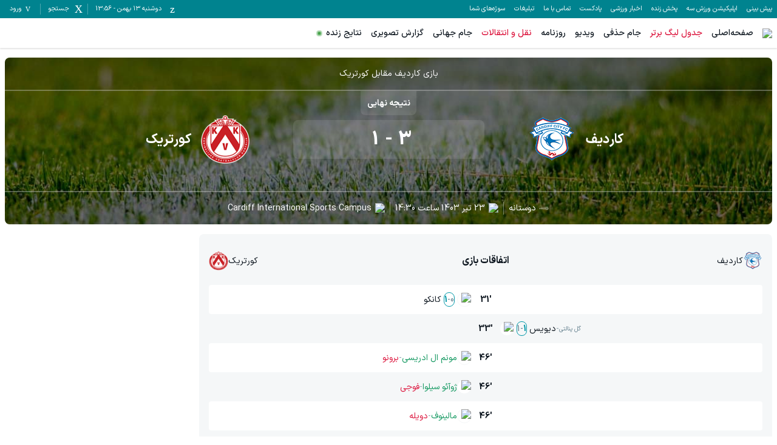

--- FILE ---
content_type: text/html; charset=utf-8
request_url: https://www.varzesh3.com/football/match/410077/%D8%A8%D8%A7%D8%B2%DB%8C-%DA%A9%D8%A7%D8%B1%D8%AF%DB%8C%D9%81-%DA%A9%D9%88%D8%B1%D8%AA%D8%B1%DB%8C%DA%A9
body_size: 24791
content:
<!DOCTYPE html><html lang="fa" prefix="og: http://ogp.me/ns#" data-app-version="1.14.1+build20260124095403683"><head><meta charSet="utf-8"/><meta name="viewport" content="width=device-width, initial-scale=1, viewport-fit=cover, user-scalable=no"/><link rel="stylesheet" href="/_next/static/css/4615206f65f198f0.css" data-precedence="next"/><link rel="stylesheet" href="/_next/static/css/9241fcb63200ae61.css" data-precedence="next"/><link rel="stylesheet" href="/_next/static/css/242bdbd4eaeaab40.css" data-precedence="next"/><link rel="preload" as="script" fetchPriority="low" href="/_next/static/chunks/webpack-1758d93ed12fd034.js"/><script src="/_next/static/chunks/87c73c54-3cfef45fbe5b6caa.js" async=""></script><script src="/_next/static/chunks/15edc7c2-663dc423d0ec5eba.js" async=""></script><script src="/_next/static/chunks/9507-5a69eef74e01b4b9.js" async=""></script><script src="/_next/static/chunks/main-app-56ee91db21388901.js" async=""></script><script src="/_next/static/chunks/b709133a-3c9377e106fd5d04.js" async=""></script><script src="/_next/static/chunks/d47f234b-b740d04ef67d8c1c.js" async=""></script><script src="/_next/static/chunks/2949-17632ec2eb009e2a.js" async=""></script><script src="/_next/static/chunks/7864-0d28e68ff51d388b.js" async=""></script><script src="/_next/static/chunks/7835-fb9980327e66b993.js" async=""></script><script src="/_next/static/chunks/9536-7c1fc5d47fbd40cb.js" async=""></script><script src="/_next/static/chunks/app/global-error-16cf399f2140752a.js" async=""></script><script src="/_next/static/chunks/4583-5ab20c7be9b5d9ca.js" async=""></script><script src="/_next/static/chunks/2044-a958675795661253.js" async=""></script><script src="/_next/static/chunks/3139-9b8eeb655f5de1fd.js" async=""></script><script src="/_next/static/chunks/app/%5Bsport%5D/match/%5Bid%5D/%5Bslug%5D/page-69fde9fc41db54a1.js" async=""></script><script src="/_next/static/chunks/app/error-72d03a715e103390.js" async=""></script><link rel="preload" href="/_next/static/chunks/9349.62514d33dece9ceb.js" as="script" fetchPriority="low"/><link rel="preload" href="/_next/static/chunks/2018.429451c2a8a9d1c4.js" as="script" fetchPriority="low"/><link rel="preload" href="/_next/static/chunks/6974.c6e753da16c783b0.js" as="script" fetchPriority="low"/><link rel="preload" href="/_next/static/chunks/6506.329b563c8ac596be.js" as="script" fetchPriority="low"/><link rel="preload" href="/_next/static/chunks/5048.6caa472088ab6dad.js" as="script" fetchPriority="low"/><link rel="preload" href="/_next/static/chunks/109.008d7afab8600f5e.js" as="script" fetchPriority="low"/><link rel="preload" href="/_next/static/chunks/5673.8b663686ffaf8611.js" as="script" fetchPriority="low"/><link rel="preload" href="/_next/static/chunks/1009.eb8c914242b08815.js" as="script" fetchPriority="low"/><link rel="preload" href="/_next/static/chunks/3099.0e711409fc559021.js" as="script" fetchPriority="low"/><link rel="preload" href="/_next/static/chunks/6632.c1192f08473f3dca.js" as="script" fetchPriority="low"/><link rel="preload" href="/_next/static/chunks/7566.ab984f17ffd84971.js" as="script" fetchPriority="low"/><link rel="preload" href="/_next/static/chunks/9151.9844fb6cf8ee26a1.js" as="script" fetchPriority="low"/><link rel="preload" href="/_next/static/chunks/36.450a361b8a07477e.js" as="script" fetchPriority="low"/><link rel="preload" href="/_next/static/chunks/3335.9d8c9708155b0938.js" as="script" fetchPriority="low"/><link rel="icon" href="/favicons/favicon.ico" sizes="any"/><link rel="icon" sizes="16x16 32x32 64x64" href="/favicons/favicon.ico"/><link rel="icon" type="image/png" sizes="196x196" href="/favicons/favicon-192.png"/><link rel="icon" type="image/png" sizes="160x160" href="/favicons/favicon-160.png"/><link rel="icon" type="image/png" sizes="96x96" href="/favicons/favicon-96.png"/><link rel="icon" type="image/png" sizes="64x64" href="/favicons/favicon-64.png"/><link rel="icon" type="image/png" sizes="32x32" href="/favicons/favicon-32.png"/><link rel="icon" type="image/png" sizes="16x16" href="/favicons/favicon-16.png"/><link rel="apple-touch-icon" href="/favicons/favicon-57.png"/><link rel="apple-touch-icon" sizes="114x114" href="/favicons/favicon-114.png"/><link rel="apple-touch-icon" sizes="72x72" href="/favicons/favicon-72.png"/><link rel="apple-touch-icon" sizes="144x144" href="/favicons/favicon-144.png"/><link rel="apple-touch-icon" sizes="60x60" href="/favicons/favicon-60.png"/><link rel="apple-touch-icon" sizes="120x120" href="/favicons/favicon-120.png"/><link rel="apple-touch-icon" sizes="76x76" href="/favicons/favicon-76.png"/><link rel="apple-touch-icon" sizes="152x152" href="/favicons/favicon-152.png"/><link rel="apple-touch-icon" sizes="180x180" href="/favicons/favicon-180.png"/><meta name="msapplication-TileColor" content="#FFFFFF"/><meta name="msapplication-TileImage" content="/favicons/favicon-144.png"/><meta name="msapplication-config" content="/favicons/browserconfig.xml"/><link href="/fonts/iransans/woff2/IRANSansXFaNum-Regular.woff2" rel="preload" as="font" type="font/woff" crossorigin="anonymous"/><link href="/fonts/iransans/woff2/IRANSansXFaNum-Medium.woff2" rel="preload" as="font" type="font/woff" crossorigin="anonymous"/><link href="/fonts/iransans/woff2/IRANSansXFaNum-DemiBold.woff2" rel="preload" as="font" type="font/woff" crossorigin="anonymous"/><link href="/fonts/iransans/woff2/IRANSansXFaNum-Bold.woff2" rel="preload" as="font" type="font/woff" crossorigin="anonymous"/><link href="/fonts/varzesh3/vrz3.woff?v1.8" rel="preload" as="font" type="font/woff" crossorigin="anonymous"/><title>نتیجه بازی کاردیف مقابل کورتریک 3-1 - دوستانه -  23 تیر 1403 | خلاصه و آمار | ورزش سه</title><meta name="description" content="ویدیو، اخبار و اتفاقات بازی کاردیف - کورتریک  23 تیر 1403 در رقابتهای دوستانه"/><link rel="manifest" href="/service-worker/manifest.json"/><meta name="robots" content="index"/><link rel="canonical" href="https://www.varzesh3.com/football/match/410077/بازی-کاردیف-کورتریک"/><meta property="og:title" content="نتیجه بازی کاردیف مقابل کورتریک 3-1 - دوستانه -  23 تیر 1403 | خلاصه و آمار"/><meta property="og:description" content="ویدیو، اخبار و اتفاقات بازی کاردیف - کورتریک  23 تیر 1403 در رقابتهای دوستانه"/><meta property="og:url" content="https://www.varzesh3.com/football/match/410077/بازی-کاردیف-کورتریک"/><meta property="og:site_name" content="ورزش سه"/><meta property="og:locale" content="fa_IR"/><meta property="og:image" content="http://www.varzesh3.com/assets/logos/varzesh3.svg"/><meta property="og:type" content="website"/><meta name="twitter:card" content="summary_large_image"/><meta name="twitter:site" content="ورزش سه"/><meta name="twitter:title" content="نتیجه بازی کاردیف مقابل کورتریک 3-1 - دوستانه -  23 تیر 1403 | خلاصه و آمار"/><meta name="twitter:description" content="ویدیو، اخبار و اتفاقات بازی کاردیف - کورتریک  23 تیر 1403 در رقابتهای دوستانه"/><meta name="twitter:image" content="http://www.varzesh3.com/assets/logos/varzesh3.svg"/><script>
      try {
          var allowedHosts = ["www.varzesh3.com", "video.varzesh3.com", "pishbini.varzesh3.com", "pishbini-beta.varzesh3.com"];
          var currentHost = (window.location.hostname || "").toLowerCase();
          if (allowedHosts != '*' && !allowedHosts.includes(currentHost)) {
            window.location.href = "//" + allowedHosts[0] + window.location.pathname;
          }
      } catch (ex) {}
  </script><script type="application/ld+json">{"@context":"https://schema.org","@type":"Organization","name":"ورزش سه","url":"http://www.varzesh3.com/","logo":"http://www.varzesh3.com/assets/logos/varzesh3.svg","potentialAction":{"@type":"SearchAction","target":"https://www.varzesh3.com/search?q={search_term_string}","query":"required name=search_term_string"},"sameAs":["https://facebook.com/varzesh3","https://twitter.com/varzesh3","https://instagram.com/varzesh3"]}</script><script>if(typeof globalThis==='undefined'&&typeof window!=='undefined'){window.globalThis=window;}if(typeof Promise.allSettled!=='function'){Promise.allSettled=function(promises){return Promise.all(promises.map(p=>Promise.resolve(p).then(value=>({status:'fulfilled',value}),reason=>({status:'rejected',reason}))));}}if(typeof Promise.race!=='function'){Promise.race=function(promises){return new Promise((resolve,reject)=>{for(const p of promises){Promise.resolve(p).then(resolve,reject);}});}}</script><script>"undefined"==typeof AbortController&&function(t){function o(){this.aborted=!1,this._onabort=[]}function n(){this.signal=new o}o.prototype.addEventListener=function(t,o){"abort"===t&&this._onabort.push(o)},o.prototype.removeEventListener=function(t,o){"abort"===t&&(this._onabort=this._onabort.filter((t=>t!==o)))},o.prototype.dispatchEvent=function(t){"abort"===t&&(this.aborted=!0,this._onabort.forEach((t=>t())))},n.prototype.abort=function(){this.signal.dispatchEvent("abort")},t.AbortController=n,t.AbortSignal=o}("undefined"!=typeof globalThis?globalThis:"undefined"!=typeof window?window:this);</script><script src="/_next/static/chunks/polyfills-42372ed130431b0a.js" noModule=""></script></head><body class="undefined"><div id="v3-app"><noscript><iframe src="https://www.googletagmanager.com/ns.html?id=GTM-5BWLB69" height="0" width="0" style="display:none;visibility:hidden"></iframe></noscript><style>#nprogress{pointer-events:none}#nprogress .bar{background:#4DD0E1;position:fixed;z-index:1600;top: 0;left:0;width:100%;height:4px}#nprogress .peg{display:block;position:absolute;right:0;width:100px;height:100%;box-shadow:0 0 10px #4DD0E1,0 0 5px #4DD0E1;opacity:1;-webkit-transform:rotate(3deg) translate(0px,-4px);-ms-transform:rotate(3deg) translate(0px,-4px);transform:rotate(3deg) translate(0px,-4px)}#nprogress .spinner{display:block;position:fixed;z-index:1600;top: 15px;right:15px}#nprogress .spinner-icon{width:18px;height:18px;box-sizing:border-box;border:2px solid transparent;border-top-color:#4DD0E1;border-left-color:#4DD0E1;border-radius:50%;-webkit-animation:nprogress-spinner 400ms linear infinite;animation:nprogress-spinner 400ms linear infinite}.nprogress-custom-parent{overflow:hidden;position:relative}.nprogress-custom-parent #nprogress .bar,.nprogress-custom-parent #nprogress .spinner{position:absolute}@-webkit-keyframes nprogress-spinner{0%{-webkit-transform:rotate(0deg)}100%{-webkit-transform:rotate(360deg)}}@keyframes nprogress-spinner{0%{transform:rotate(0deg)}100%{transform:rotate(360deg)}}</style><header><div><div class="v376pxi0 v31gnnpzl"><div class="v38x9d4c v3ack27t v3h8yej3 v3jx7936 v31unv9si v3ovhlqn v31q0g3np v378zum5 v36s0dn4 v31qughib v318tqr4w"><div class="v378zum5 v36s0dn4"><div class="v36s0dn4 v31s85apg v31wr0jn2"><a class="v31j6dyjg v3td88tv v3t102qc" href="https://pishbini.varzesh3.com" target="_blank">پیش بینی </a><a class="v31j6dyjg v3td88tv v3t102qc" href="https://www.varzesh3.com/app" target="_blank">اپلیکیشن ورزش سه</a><a class="v31j6dyjg v3td88tv v3t102qc" href="https://www.anten.ir/?utm_source=varzesh3&amp;utm_medium=homepage_header&amp;utm_campaign=always" target="_blank">پخش زنده</a><a class="v31j6dyjg v3td88tv v3t102qc" href="https://www.varzesh3.com/news" target="_self">اخبار ورزشی</a><a class="v31j6dyjg v3td88tv v3t102qc" href="https://www.varzesh3.com/podcast" target="_blank">پادکست</a><a class="v31j6dyjg v3td88tv v3t102qc" href="https://www.varzesh3.com/contact" target="_blank">تماس با ما</a><a class="v31j6dyjg v3td88tv v3t102qc" href="https://www.varzesh3.com/advertisement" target="_blank">تبلیغات</a><a class="v31j6dyjg v3td88tv v3t102qc" href="https://video.varzesh3.com/freereporter" target="_blank">سوژه‌های شما</a></div></div><div class="v3ack27t v378zum5 v36s0dn4 v32lah0s"><span class="v378zum5 v36s0dn4 v3rcqsce v3f18ygs v3et2fuk v31ypdohk v31jlsl05 v38odvtn v3fpq2vo" data-nosnippet=""><span class="v3-calendar v31xp8n7a v3mix8c7 v31jvydc1 v3td88tv v319kjcj4"></span><span class="v31j6dyjg v3td88tv v3l010v5">دوشنبه ۱۳ بهمن<!-- --> - <!-- -->13:56</span></span><span class="v378zum5 v36s0dn4 v3rcqsce v3f18ygs v3et2fuk v31ypdohk v31jlsl05 v38odvtn v3fpq2vo"><span class="v3-search v31xp8n7a v3mix8c7 v31jvydc1 v3td88tv v319kjcj4"></span><span class="v31j6dyjg v3td88tv v3l010v5">جستجو</span></span><span class="v378zum5 v36s0dn4 v3rcqsce v3f18ygs v3et2fuk v31ypdohk v31jlsl05 v38odvtn v3fpq2vo v31pju0fl v3l56j7k"><span class="v3-user v3ei323j v31hqqo9t v3vwhms9 v3td88tv v319kjcj4"></span><span class="v31j6dyjg v3td88tv v3l010v5">ورود</span></span></div></div></div><div class="v31s85apg v3ixxii4 v31q2oy4v v313vifvy v3u96u03 v33m8u43 v31ey2m1c v3h8yej3 v35yr21d v3679uo6"><div class="v31a9z2e0 v378zum5 v3u96u03 v37z7khe v319e9uyk v3ixxii4 v33m8u43 v313vifvy v3h8yej3"><form role="search" autoComplete="off" class="v38x9d4c v3ack27t v3163pfp v3y13l1i v378zum5 v3h8yej3 v3jx7936 v31unv9si v3ovhlqn v31q0g3np v36s0dn4 v31n2onr6" action="https://www.varzesh3.com/search" method="GET"><input type="search" placeholder="جستجوی اخبار، تیم‌ها، بازیکنان، ویدیوهای ورزشی …" class="v398rzlu v3x40hx4 v31gs6z28 v31xhzh4r v31k6wstc v31asz8e3 v31sxf85j v3zyj77d v3o1l8bm v3yqo8s9 v3iwf643 v31hr2gdg v31gh5o4n v31f8o9t0" name="q" value=""/><span class="v3vy4d1p v3xk0z11 v378zum5 v3l56j7k v36s0dn4 v31ypdohk"><img alt="close" loading="lazy" width="24" height="24" decoding="async" data-nimg="1" class="" style="color:transparent" srcSet="/_next/image?url=%2Fassets%2Ficons%2Fclose.svg&amp;w=32&amp;q=75 1x, /_next/image?url=%2Fassets%2Ficons%2Fclose.svg&amp;w=48&amp;q=75 2x" src="/_next/image?url=%2Fassets%2Ficons%2Fclose.svg&amp;w=48&amp;q=75"/></span></form></div></div></div><div class="v3x40hx4 v31vbbj68"><div class="v38x9d4c v3ack27t v3h8yej3 v3jx7936 v31unv9si v3ovhlqn v31q0g3np v378zum5 v36s0dn4 v31qughib v3e8ttls v3ulx89o"><div class="v378zum5 v36s0dn4"><span class="v378zum5 v3c079km v31ypdohk v3et2fuk"><svg xmlns="http://www.w3.org/2000/svg" width="24" height="24" viewBox="0 0 24 24"><g fill="none" fill-rule="evenodd"><g><g><path d="M0 0L24 0 24 24 0 24z" transform="translate(-320 -16) translate(320 16)"></path><path fill="#757575" d="M3 18h18v-2H3v2zm0-5h18v-2H3v2zm0-7v2h18V6H3z" transform="translate(-320 -16) translate(320 16)"></path></g></g></g></svg></span><a href="https://www.varzesh3.com/"><img alt="ورزش سه" loading="lazy" width="98" height="30" decoding="async" data-nimg="1" class="v3183tlwk v31gnnpzl v319kjcj4 v3115dhu7" style="color:transparent" srcSet="/_next/image?url=%2Fassets%2Flogos%2Fvarzesh3.svg&amp;w=128&amp;q=75 1x, /_next/image?url=%2Fassets%2Flogos%2Fvarzesh3.svg&amp;w=256&amp;q=75 2x" src="/_next/image?url=%2Fassets%2Flogos%2Fvarzesh3.svg&amp;w=256&amp;q=75"/></a><div class="v36s0dn4 v31s85apg v31wr0jn2"><a title="صفحه‌اصلی" class="v3if65rj v31f8o9t0 v3q0ohe5 v3k50ysn v3981lxk" href="https://www.varzesh3.com/" target="_self">صفحه‌اصلی</a><a title="جدول لیگ برتر" class="v3if65rj v3q0ohe5 v3k50ysn v3981lxk v3xtali7" href="https://www.varzesh3.com/football/league/6/%D9%84%DB%8C%DA%AF-%D8%A8%D8%B1%D8%AA%D8%B1-%D8%A7%DB%8C%D8%B1%D8%A7%D9%86" target="_blank">جدول لیگ برتر</a><a title="جام حذفی" class="v3if65rj v31f8o9t0 v3q0ohe5 v3k50ysn v3981lxk" href="https://www.varzesh3.com/football/league/22/%D8%AC%D8%A7%D9%85-%D8%AD%D8%B0%D9%81%DB%8C-%D8%A7%DB%8C%D8%B1%D8%A7%D9%86/%D8%A8%D8%A7%D8%B2%DB%8C-%D9%87%D8%A7" target="_blank">جام حذفی</a><a title="ویدیو" class="v3if65rj v31f8o9t0 v3q0ohe5 v3k50ysn v3981lxk" href="https://video.varzesh3.com" target="_blank">ویدیو</a><a title="روزنامه" class="v3if65rj v31f8o9t0 v3q0ohe5 v3k50ysn v3981lxk" href="https://www.varzesh3.com/newspaper" target="_blank">روزنامه</a><a title="نقل و انتقالات" class="v3if65rj v3q0ohe5 v3k50ysn v3981lxk v3xtali7" href="https://www.varzesh3.com/football/transfers/iran/%D9%86%D9%82%D9%84-%D9%88-%D8%A7%D9%86%D8%AA%D9%82%D8%A7%D9%84%D8%A7%D8%AA-%D9%84%DB%8C%DA%AF-%D8%A8%D8%B1%D8%AA%D8%B1" target="_self">نقل و انتقالات</a><a title="جام جهانی" class="v3if65rj v31f8o9t0 v3q0ohe5 v3k50ysn v3981lxk" href="https://www.varzesh3.com/football/league/28/%D8%AC%D8%A7%D9%85-%D8%AC%D9%87%D8%A7%D9%86%DB%8C" target="_blank">جام جهانی</a><a title="گزارش تصویری" class="v3if65rj v31f8o9t0 v3q0ohe5 v3k50ysn v3981lxk" href="https://www.varzesh3.com/album" target="_blank">گزارش تصویری</a><a title="نتایج زنده" class="v3if65rj v31f8o9t0 v3q0ohe5 v3k50ysn v3981lxk v31s928wv v3kzuyoe v31nxlm v31ycj3ng v31wippwt v31e1aq9x v314esn3s v312c2u30 v31o8pf0f v31iofbvg v3gj96hr v31115f6i" href="https://www.varzesh3.com/livescore" target="_self">نتایج زنده</a></div></div><div class="v36s0dn4 v378zum5 v3c079km"><a title="اپلیکیشن اندروید ورزش سه" class="v3q0ohe5 v3k50ysn v3981lxk v3fifm61 v31tpqehw v3xtali7 v31n2onr6 v310b6aqq" href="https://www.varzesh3.com/app" target="_self">اپلیکیشن اندروید ورزش سه<span class="v3u96u03 v3h8yej3 v3qu0tyb v31o583il v310l6tqk v319quxql v3cb9vn3 v31hmns74 v31cpjm7i v3b0dqd5 v3hq5o37 v31y3wzot v31rmj1tg v3e0avly v3y1dvcc"></span></a></div><div class="v3ack27t v35yr21d v398rzlu v31lr1uin v3s9mwh0 v31p5oq8j v31if0o47 v31s85apg v31wr0jn2"></div></div></div></header><div class="v3dj266r v37ta9in v31yztbdb v31uukdl3"><script type="application/ld+json">{"@context":"https://schema.org","@type":"SportsEvent","name":"نتیجه بازی کاردیف مقابل کورتریک 3-1 - دوستانه -  23 تیر 1403 | خلاصه و آمار","description":"ویدیو، اخبار و اتفاقات بازی کاردیف - کورتریک  23 تیر 1403 در رقابتهای دوستانه","sport":"Football","url":"https://www.varzesh3.com/football/match/410077/بازی-کاردیف-کورتریک","location":{"@type":"Place","name":"world"},"organizer":{"@type":"Organization","name":"ورزش سه | varzesh3","url":"https://www.varzesh3.com","logo":{"@type":"ImageObject","width":"64","height":"64","url":"https://www.varzesh3.com/favicons/favicon.ico"}},"startDate":"2024-06-05","awayTeam":{"@type":"SportsTeam","name":"کورتریک","url":"/football/team/901549/کورتریک"},"homeTeam":{"@type":"SportsTeam","name":"کاردیف","url":"/football/team/900871/کاردیف"}}</script><div class="v38x9d4c v3ack27t v3163pfp v3y13l1i v378zum5 v3dt5ytf v3h8yej3 v3jx7936 v31unv9si v3ovhlqn v37wzq59 v3d8dui v3n936ai v3iduqjf v31n327nk"><div class="v39vfhjf v318d0r48 v31xsqp64 v31yxasln v312oa2kn v322s7jd v35yr21d v31n2onr6 v3r20z98"><h1 class="v378zum5 v32b8uid v3l56j7k v36s0dn4 v34vgyhf v31tamke2 v31k6wstc v3akkj83 v31fcty0u v314g2gp5 v31j61x8r v3ggjnk3 v31i21sxh v31p9w8yk v3yayh2t v31nvfnjv v3aguhfe"><span class="v378zum5 v36s0dn4 v31p9w8yk">بازی کاردیف مقابل کورتریک</span></h1><div><div class="v378zum5 v3l56j7k v310w6t97 v31oo3vh0"><span class="v378zum5 v3l56j7k v32b8uid v36s0dn4 v3e8ttls v3eyy32k v3abvvm4 v3fifm61 v3akkj83 v3187xtus v390aggb v3117nqv4 v310w6t97 v3tfg7fa v31ohetei v31p9w8yk">نتیجه نهایی</span></div><div class="v378zum5 v36s0dn4 v31717udv v3ds72bo v31l90r2v v3dlic3k v31wkxgih v31n4z27"><div class="v3163pfp v3y13l1i v31n2onr6 v3h8yej3 v31570t84 v31clkhrn"><a class="v378zum5 v36s0dn4 v313a6bvl v33ieub6 v3lis2sq v31falyzw v31i10hfl" href="/football/team/900871/کاردیف"><div class="v378zum5 v3dt5ytf v31qughib v31p9w8yk"><span class="v3if65rj v3xk9lp9 v31k70j0n v31so5m2a v3117nqv4 v32b8uid v3160phox">کاردیف</span></div><img alt="میزبان" loading="lazy" width="80" height="80" decoding="async" data-nimg="1" class="v31useyqa v311bbvqc v3sdox4t v31kgqknn v319kjcj4 v3q1n1xh v31o6q14k" style="color:transparent" src="https://match-cdn.varzesh3.com/football-team/v0iegxu4.png?w=80"/></a></div><div class="v3163pfp v3y13l1i v31n2onr6 v3h8yej3 v31570t84 v31clkhrn v378zum5 v3l56j7k v36s0dn4"><div class="v31ohetei v31p9w8yk v3osj86m v3tlwlhj v3117nqv4 v3hkdhi7 v3187g15c v3e8ttls v3ur7f20 v378zum5 v3l56j7k v36s0dn4"><span class="v398rzlu v3dpxx8g">3  </span><span class="v315vhz18 v32b8uid">-</span><span class="v398rzlu v3zt5al7 v31hr2gdg">1  </span></div></div><div class="v3163pfp v3y13l1i v31n2onr6 v3h8yej3 v31570t84 v31clkhrn"><a class="v378zum5 v36s0dn4 v313a6bvl v31falyzw v31i10hfl v33ieub6 v3z7bllm" href="/football/team/901549/کورتریک"><div class="v378zum5 v3dt5ytf v31qughib v31p9w8yk"><span class="v3if65rj v3xk9lp9 v31k70j0n v31so5m2a v3117nqv4 v32b8uid v31ldnexu">کورتریک</span></div><img alt="میهمان" loading="lazy" width="80" height="80" decoding="async" data-nimg="1" class="v31useyqa v311bbvqc v3sdox4t v31kgqknn v319kjcj4 v3q1n1xh v31o6q14k" style="color:transparent" src="https://match-cdn.varzesh3.com/football-team/rlp5g4cy.png?w=80"/></a></div></div></div><div class="v31s85apg v31ru7vs9 v32b8uid v3l56j7k v36s0dn4 v31s7yuke v31tamke2 v31ghz6dp v31k6wstc v3akkj83 v31fcty0u v314g2gp5 v31j61x8r v3ggjnk3 v31i21sxh v31p9w8yk v3snxyj8 v3aguhfe"><span class="v378zum5 v36s0dn4 v31p9w8yk"><img alt="لیگ" loading="lazy" width="18" height="18" decoding="async" data-nimg="1" class="v3mix8c7 v31xp8n7a v31iog12x v319kjcj4 v31fmffmm" style="color:transparent" src="https://match-cdn.varzesh3.com/football-league/01381337.png?w=20"/>دوستانه</span><span class="v378zum5 v36s0dn4 v31p9w8yk v31wk19lo v3y13l1i v31db2dqx"><img alt="زمان" loading="lazy" width="18" height="18" decoding="async" data-nimg="1" class="v3mix8c7 v31xp8n7a v31iog12x v319kjcj4" style="color:transparent" srcSet="/_next/image?url=%2Fassets%2Ficons%2Fdate.svg&amp;w=32&amp;q=75 1x, /_next/image?url=%2Fassets%2Ficons%2Fdate.svg&amp;w=48&amp;q=75 2x" src="/_next/image?url=%2Fassets%2Ficons%2Fdate.svg&amp;w=48&amp;q=75"/> 23 تیر 1403<!-- --> <!-- -->ساعت<!-- --> <!-- -->14:30</span><span class="v378zum5 v36s0dn4 v31p9w8yk v31wk19lo v3y13l1i v31db2dqx"><img alt="استادیوم" loading="lazy" width="18" height="18" decoding="async" data-nimg="1" class="v3mix8c7 v31xp8n7a v31iog12x v319kjcj4" style="color:transparent" srcSet="/_next/image?url=%2Fassets%2Ficons%2Fstadium.svg&amp;w=32&amp;q=75 1x, /_next/image?url=%2Fassets%2Ficons%2Fstadium.svg&amp;w=48&amp;q=75 2x" src="/_next/image?url=%2Fassets%2Ficons%2Fstadium.svg&amp;w=48&amp;q=75"/>Cardiff International Sports Campus</span></div><div class="v31q0g3np v31hr2gdg v31nhvcw1 v36s0dn4 v31s7yuke v378zum5 v3jlnyyh v3aguhfe"><ul class="v38x9d4c v3ack27t v3h8yej3 v3jx7936 v31unv9si v3ovhlqn v378zum5 v3jlnyyh v31q0g3np v31hr2gdg v31nhvcw1 v36s0dn4 v31717udv v3e8uvvx v3ysyzu8 v31pq812k v31rohswg v3fk6m8"><li class="v31okw0bk v378zum5 v3l56j7k v32b8uid v36s0dn4 v3n3w4p2 v3e8ttls v31db2dqx v3fifm61 v31p9w8yk v31ypdohk v31hc1fzr v3117nqv4 v3ws148i" data-active="true">اطلاعات بازی</li><li class="v31okw0bk v378zum5 v3l56j7k v32b8uid v36s0dn4 v3n3w4p2 v3e8ttls v31db2dqx v3fifm61 v31ks1olk v31p9w8yk v31ypdohk" data-active="false">ترکیب</li></ul></div></div></div><div class="v38x9d4c v3ack27t v3163pfp v3y13l1i v378zum5 v3dt5ytf v3h8yej3 v3jx7936 v31unv9si v3ovhlqn"><div class="v378zum5 v31a02dak v31bawvfr v3v8wvd9"><div class="v31otvp5z v3193iq5w v3163pfp v3y13l1i v31n2onr6 v3h8yej3 v34hogda v3sia1c4 v378zum5 v3dt5ytf"><div class="v3dt5ytf v378zum5 v3jlnyyh"><div class="v378zum5 v31qughib v36s0dn4 v3167g77z"></div><div class="v3jlnyyh"><div class="v314kudrl v3dosj8 v3ur7f20 v378zum5 v3dt5ytf v31717udv"><div><span class="v378zum5 v36s0dn4 v3kvv5kc v3fifm61 v31onr313"><img alt="لیگ" loading="lazy" width="18" height="18" decoding="async" data-nimg="1" class="v3mix8c7 v31xp8n7a v3et2fuk v319kjcj4" style="color:transparent" src="https://match-cdn.varzesh3.com/football-league/01381337.png?w=18"/>دوستانه</span><span class="v378zum5 v36s0dn4 v3kvv5kc v3fifm61 v31onr313"><img alt="زمان" loading="lazy" width="18" height="18" decoding="async" data-nimg="1" class="v3mix8c7 v31xp8n7a v3et2fuk v319kjcj4" style="color:transparent" srcSet="/_next/image?url=%2Fassets%2Ficons%2Fdate-gray.svg&amp;w=32&amp;q=75 1x, /_next/image?url=%2Fassets%2Ficons%2Fdate-gray.svg&amp;w=48&amp;q=75 2x" src="/_next/image?url=%2Fassets%2Ficons%2Fdate-gray.svg&amp;w=48&amp;q=75"/> 23 تیر 1403<!-- --> ساعت <!-- -->14:30</span><span class="v378zum5 v36s0dn4 v3kvv5kc v3fifm61 v31onr313"><img alt="استادیوم" loading="lazy" width="18" height="18" decoding="async" data-nimg="1" class="v3mix8c7 v31xp8n7a v3et2fuk v319kjcj4" style="color:transparent" srcSet="/_next/image?url=%2Fassets%2Ficons%2Fstadium-gray.svg&amp;w=32&amp;q=75 1x, /_next/image?url=%2Fassets%2Ficons%2Fstadium-gray.svg&amp;w=48&amp;q=75 2x" src="/_next/image?url=%2Fassets%2Ficons%2Fstadium-gray.svg&amp;w=48&amp;q=75"/>Cardiff International Sports Campus</span></div></div></div></div><div class="v378zum5 v3dt5ytf"><div class="v314kudrl v31lzkg3b v3ds72bo v3dosj8 v3ur7f20 v378zum5 v3dt5ytf"><div><div class="v378zum5 v31yztbdb v31gslohp v384vhe8 v3dt5ytf v37wzq59 v313vifvy v3dosj8 v310kfyjl v31uxptfx v3lis2sq v31amwhu"><h2 class="v3kvv5kc v3if65rj v3117nqv4 v317e3ifc v3i4iipw v31487719 v31246y0r">اتفاقات بازی</h2><div class="v378zum5 v31qughib v398rzlu v3h8yej3 v3w7yly9 v31so5m2a"><a class="v378zum5 v36s0dn4" href="/football/team/900871/کاردیف"><img alt="میزبان" loading="lazy" width="32" height="32" decoding="async" data-nimg="1" class="v3vy4d1p v3xk0z11 v3fmkkec v31onijpe v343fw7w" style="color:transparent" src="https://match-cdn.varzesh3.com/football-team/v0iegxu4.png?w=40"/><span class="v3kvv5kc v3if65rj v31fcty0u v3jgtzcg v31s85apg v31ru7vs9">کاردیف</span></a><a class="v378zum5 v36s0dn4 v315zctf7" href="/football/team/901549/کورتریک"><img alt="میزبان" loading="lazy" width="32" height="32" decoding="async" data-nimg="1" class="v3vy4d1p v3xk0z11 v3fmkkec v31onijpe v343fw7w" style="color:transparent" src="https://match-cdn.varzesh3.com/football-team/rlp5g4cy.png?w=40"/><span class="v3kvv5kc v3if65rj v31fcty0u v3jgtzcg v31s85apg v31ru7vs9">کورتریک</span></a></div></div><div class="v378zum5 v36s0dn4 v3ztvwtv v310hdfzp         v312oqio5         v3sdox4t v315zctf7 v3lis2sq v31yqwv3t v3u27a2          v31dp6rp6 v35b7jk1" style="--x-1vqswfs:2px solid #0A131C"><div class="v31s85apg v31ru7vs9 v398rzlu"></div><span class="v378zum5 v31849jeq v31qx5ct2 v3l56j7k v36s0dn4 v32b8uid v3j3b58b v3ggil9y v31yf7rl7 v3gt9p6o v3zt5al7 v3kvv5kc v3fifm61 v3akkj83 v3117nqv4">31&#x27;</span><div class="v398rzlu v378zum5 v36s0dn4 v315zctf7 v3lis2sq"><div class="v378zum5 v31a02dak v31beo9mf v36s0dn4"><img alt="گل به خودی" loading="lazy" width="24" height="24" decoding="async" data-nimg="1" class="v316rqkct v35b7jk1 v31kylzug v38wsdql v31dhlr3c v343fw7w v31xp8n7a v3fm73zy v3mix8c7 v33y8wu9 v319kjcj4 v3115dhu7" style="color:transparent" srcSet="/_next/image?url=%2Fassets%2Ficons%2Fgoal.svg&amp;w=32&amp;q=75 1x, /_next/image?url=%2Fassets%2Ficons%2Fgoal.svg&amp;w=48&amp;q=75 2x" src="/_next/image?url=%2Fassets%2Ficons%2Fgoal.svg&amp;w=48&amp;q=75"/><span class="v378zum5 v36s0dn4 v31iog12x v3l010v5 v31f3wxwj v31q4ynmn v3135zk0t v319phtnz v313012br v315zctf7"><span class="v34p5aij v3xbjj12 v3dr7ct7 v31ck55w5 v3fifm61 v3akkj83 v3mix8c7 v33y8wu9 v31jnr06f v378zum5 v36s0dn4"><span>0</span><span>-</span><span class="v311e661s v3117nqv4">1</span></span></span><span class="v31dhlr3c v343fw7w v3kvv5kc v3fifm61 v3akkj83">کانکو</span></div></div></div><div class="v378zum5 v36s0dn4 v3ztvwtv v310hdfzp         v312oqio5         v3sdox4t v31dp6rp6 v31q0g3np v3z7bllm v3cym7qx    v3rux113 v31je7fqi         " style="--x-1vqswfs:2px solid #00ACC1;--x-147flx8:2px solid #00ACC1"><div class="v31s85apg v31ru7vs9 v398rzlu"></div><span class="v378zum5 v31849jeq v31qx5ct2 v3l56j7k v36s0dn4 v32b8uid v3j3b58b v3ggil9y v31yf7rl7 v3gt9p6o v3zt5al7 v3kvv5kc v3fifm61 v3akkj83 v3117nqv4">33&#x27;</span><div class="v398rzlu v378zum5 v36s0dn4 v31q0g3np v3z7bllm"><div class="v378zum5 v31a02dak v31beo9mf v36s0dn4"><img alt="گل پنالتی" loading="lazy" width="24" height="24" decoding="async" data-nimg="1" class="v316rqkct v35b7jk1 v31kylzug v38wsdql v31dhlr3c v343fw7w v31xp8n7a v3fm73zy v3mix8c7 v33y8wu9 v319kjcj4 v3115dhu7" style="color:transparent" srcSet="/_next/image?url=%2Fassets%2Ficons%2Fpenalty-goal.svg&amp;w=32&amp;q=75 1x, /_next/image?url=%2Fassets%2Ficons%2Fpenalty-goal.svg&amp;w=48&amp;q=75 2x" src="/_next/image?url=%2Fassets%2Ficons%2Fpenalty-goal.svg&amp;w=48&amp;q=75"/><span class="v378zum5 v31q0g3np v36s0dn4 v31iog12x v3l010v5 v31f3wxwj v31q4ynmn v3135zk0t v319phtnz v313012br"><span class="v34p5aij v3xbjj12 v3dr7ct7 v31ck55w5 v3fifm61 v3akkj83 v3mix8c7 v33y8wu9 v31jnr06f v378zum5 v36s0dn4"><span class="v311e661s v3117nqv4">1</span><span>-</span><span>1</span></span></span><span class="v31dhlr3c v343fw7w v3kvv5kc v3fifm61 v3akkj83">دیویس</span><span class="v31loto4r v31dhlr3c v343fw7w">-</span><span class="v31ck55w5 v31k6wstc v31dhlr3c v343fw7w">گل پنالتی</span></div></div></div><div class="v378zum5 v36s0dn4 v3ztvwtv v310hdfzp         v312oqio5         v3sdox4t v315zctf7 v3lis2sq v31yqwv3t v3u27a2          v31dp6rp6 v35b7jk1" style="--x-1vqswfs:2px solid #0A131C"><div class="v31s85apg v31ru7vs9 v398rzlu"></div><span class="v378zum5 v31849jeq v31qx5ct2 v3l56j7k v36s0dn4 v32b8uid v3j3b58b v3ggil9y v31yf7rl7 v3gt9p6o v3zt5al7 v3kvv5kc v3fifm61 v3akkj83 v3117nqv4">46&#x27;</span><div class="v398rzlu v378zum5 v36s0dn4 v315zctf7 v3lis2sq"><div class="v378zum5 v31a02dak v31beo9mf v36s0dn4"><img alt="تعویض" loading="lazy" width="24" height="24" decoding="async" data-nimg="1" class="v316rqkct v35b7jk1 v31kylzug v38wsdql v31dhlr3c v343fw7w v31xp8n7a v3fm73zy v3mix8c7 v33y8wu9 v319kjcj4 v3115dhu7" style="color:transparent" srcSet="/_next/image?url=%2Fassets%2Ficons%2Fsubtitute.svg&amp;w=32&amp;q=75 1x, /_next/image?url=%2Fassets%2Ficons%2Fsubtitute.svg&amp;w=48&amp;q=75 2x" src="/_next/image?url=%2Fassets%2Ficons%2Fsubtitute.svg&amp;w=48&amp;q=75"/><span class="v31dhlr3c v343fw7w v3fifm61 v3akkj83 v3tdmkfz">مونم ال ادریسی</span><span class="v31loto4r v31dhlr3c v343fw7w">-</span><span class="v31dhlr3c v343fw7w v3fifm61 v3akkj83 v31ccv22w">برونو</span></div></div></div><div class="v378zum5 v36s0dn4 v3ztvwtv v310hdfzp         v312oqio5         v3sdox4t v315zctf7 v3lis2sq v31yqwv3t v3u27a2          v31dp6rp6" style="--x-1vqswfs:2px solid #0A131C"><div class="v31s85apg v31ru7vs9 v398rzlu"></div><span class="v378zum5 v31849jeq v31qx5ct2 v3l56j7k v36s0dn4 v32b8uid v3j3b58b v3ggil9y v31yf7rl7 v3gt9p6o v3zt5al7 v3kvv5kc v3fifm61 v3akkj83 v3117nqv4">46&#x27;</span><div class="v398rzlu v378zum5 v36s0dn4 v315zctf7 v3lis2sq"><div class="v378zum5 v31a02dak v31beo9mf v36s0dn4"><img alt="تعویض" loading="lazy" width="24" height="24" decoding="async" data-nimg="1" class="v316rqkct v35b7jk1 v31kylzug v38wsdql v31dhlr3c v343fw7w v31xp8n7a v3fm73zy v3mix8c7 v33y8wu9 v319kjcj4 v3115dhu7" style="color:transparent" srcSet="/_next/image?url=%2Fassets%2Ficons%2Fsubtitute.svg&amp;w=32&amp;q=75 1x, /_next/image?url=%2Fassets%2Ficons%2Fsubtitute.svg&amp;w=48&amp;q=75 2x" src="/_next/image?url=%2Fassets%2Ficons%2Fsubtitute.svg&amp;w=48&amp;q=75"/><span class="v31dhlr3c v343fw7w v3fifm61 v3akkj83 v3tdmkfz">ژوآئو سیلوا</span><span class="v31loto4r v31dhlr3c v343fw7w">-</span><span class="v31dhlr3c v343fw7w v3fifm61 v3akkj83 v31ccv22w">فوجی</span></div></div></div><div class="v378zum5 v36s0dn4 v3ztvwtv v310hdfzp         v312oqio5         v3sdox4t v315zctf7 v3lis2sq v31yqwv3t v3u27a2          v31dp6rp6 v35b7jk1" style="--x-1vqswfs:2px solid #0A131C"><div class="v31s85apg v31ru7vs9 v398rzlu"></div><span class="v378zum5 v31849jeq v31qx5ct2 v3l56j7k v36s0dn4 v32b8uid v3j3b58b v3ggil9y v31yf7rl7 v3gt9p6o v3zt5al7 v3kvv5kc v3fifm61 v3akkj83 v3117nqv4">46&#x27;</span><div class="v398rzlu v378zum5 v36s0dn4 v315zctf7 v3lis2sq"><div class="v378zum5 v31a02dak v31beo9mf v36s0dn4"><img alt="تعویض" loading="lazy" width="24" height="24" decoding="async" data-nimg="1" class="v316rqkct v35b7jk1 v31kylzug v38wsdql v31dhlr3c v343fw7w v31xp8n7a v3fm73zy v3mix8c7 v33y8wu9 v319kjcj4 v3115dhu7" style="color:transparent" srcSet="/_next/image?url=%2Fassets%2Ficons%2Fsubtitute.svg&amp;w=32&amp;q=75 1x, /_next/image?url=%2Fassets%2Ficons%2Fsubtitute.svg&amp;w=48&amp;q=75 2x" src="/_next/image?url=%2Fassets%2Ficons%2Fsubtitute.svg&amp;w=48&amp;q=75"/><span class="v31dhlr3c v343fw7w v3fifm61 v3akkj83 v3tdmkfz">مالینوف</span><span class="v31loto4r v31dhlr3c v343fw7w">-</span><span class="v31dhlr3c v343fw7w v3fifm61 v3akkj83 v31ccv22w">دویله</span></div></div></div><div class="v378zum5 v36s0dn4 v3ztvwtv v310hdfzp         v312oqio5         v3sdox4t v31dp6rp6 v31q0g3np v3z7bllm v3cym7qx    v3rux113 v31je7fqi         " style="--x-1vqswfs:2px solid #00ACC1;--x-147flx8:2px solid #00ACC1"><div class="v31s85apg v31ru7vs9 v398rzlu"></div><span class="v378zum5 v31849jeq v31qx5ct2 v3l56j7k v36s0dn4 v32b8uid v3j3b58b v3ggil9y v31yf7rl7 v3gt9p6o v3zt5al7 v3kvv5kc v3fifm61 v3akkj83 v3117nqv4">46&#x27;</span><div class="v398rzlu v378zum5 v36s0dn4 v31q0g3np v3z7bllm"><div class="v378zum5 v31a02dak v31beo9mf v36s0dn4"><img alt="تعویض" loading="lazy" width="24" height="24" decoding="async" data-nimg="1" class="v316rqkct v35b7jk1 v31kylzug v38wsdql v31dhlr3c v343fw7w v31xp8n7a v3fm73zy v3mix8c7 v33y8wu9 v319kjcj4 v3115dhu7" style="color:transparent" srcSet="/_next/image?url=%2Fassets%2Ficons%2Fsubtitute.svg&amp;w=32&amp;q=75 1x, /_next/image?url=%2Fassets%2Ficons%2Fsubtitute.svg&amp;w=48&amp;q=75 2x" src="/_next/image?url=%2Fassets%2Ficons%2Fsubtitute.svg&amp;w=48&amp;q=75"/><span class="v31dhlr3c v343fw7w v3fifm61 v3akkj83 v3tdmkfz">کالوم رابینسون</span><span class="v31loto4r v31dhlr3c v343fw7w">-</span><span class="v31dhlr3c v343fw7w v3fifm61 v3akkj83 v31ccv22w">یاکو میته</span></div></div></div><div class="v378zum5 v36s0dn4 v3ztvwtv v310hdfzp         v312oqio5         v3sdox4t v31dp6rp6 v35b7jk1 v31q0g3np v3z7bllm v3cym7qx    v3rux113 v31je7fqi         " style="--x-1vqswfs:2px solid #00ACC1;--x-147flx8:2px solid #00ACC1"><div class="v31s85apg v31ru7vs9 v398rzlu"></div><span class="v378zum5 v31849jeq v31qx5ct2 v3l56j7k v36s0dn4 v32b8uid v3j3b58b v3ggil9y v31yf7rl7 v3gt9p6o v3zt5al7 v3kvv5kc v3fifm61 v3akkj83 v3117nqv4">46&#x27;</span><div class="v398rzlu v378zum5 v36s0dn4 v31q0g3np v3z7bllm"><div class="v378zum5 v31a02dak v31beo9mf v36s0dn4"><img alt="تعویض" loading="lazy" width="24" height="24" decoding="async" data-nimg="1" class="v316rqkct v35b7jk1 v31kylzug v38wsdql v31dhlr3c v343fw7w v31xp8n7a v3fm73zy v3mix8c7 v33y8wu9 v319kjcj4 v3115dhu7" style="color:transparent" srcSet="/_next/image?url=%2Fassets%2Ficons%2Fsubtitute.svg&amp;w=32&amp;q=75 1x, /_next/image?url=%2Fassets%2Ficons%2Fsubtitute.svg&amp;w=48&amp;q=75 2x" src="/_next/image?url=%2Fassets%2Ficons%2Fsubtitute.svg&amp;w=48&amp;q=75"/><span class="v31dhlr3c v343fw7w v3fifm61 v3akkj83 v3tdmkfz">رابین کولویل</span><span class="v31loto4r v31dhlr3c v343fw7w">-</span><span class="v31dhlr3c v343fw7w v3fifm61 v3akkj83 v31ccv22w">ترنبل</span></div></div></div><div class="v378zum5 v36s0dn4 v3ztvwtv v310hdfzp         v312oqio5         v3sdox4t v31dp6rp6 v31q0g3np v3z7bllm v3cym7qx    v3rux113 v31je7fqi         " style="--x-1vqswfs:2px solid #00ACC1;--x-147flx8:2px solid #00ACC1"><div class="v31s85apg v31ru7vs9 v398rzlu"></div><span class="v378zum5 v31849jeq v31qx5ct2 v3l56j7k v36s0dn4 v32b8uid v3j3b58b v3ggil9y v31yf7rl7 v3gt9p6o v3zt5al7 v3kvv5kc v3fifm61 v3akkj83 v3117nqv4">46&#x27;</span><div class="v398rzlu v378zum5 v36s0dn4 v31q0g3np v3z7bllm"><div class="v378zum5 v31a02dak v31beo9mf v36s0dn4"><img alt="تعویض" loading="lazy" width="24" height="24" decoding="async" data-nimg="1" class="v316rqkct v35b7jk1 v31kylzug v38wsdql v31dhlr3c v343fw7w v31xp8n7a v3fm73zy v3mix8c7 v33y8wu9 v319kjcj4 v3115dhu7" style="color:transparent" srcSet="/_next/image?url=%2Fassets%2Ficons%2Fsubtitute.svg&amp;w=32&amp;q=75 1x, /_next/image?url=%2Fassets%2Ficons%2Fsubtitute.svg&amp;w=48&amp;q=75 2x" src="/_next/image?url=%2Fassets%2Ficons%2Fsubtitute.svg&amp;w=48&amp;q=75"/><span class="v31dhlr3c v343fw7w v3fifm61 v3akkj83 v3tdmkfz">تانر</span><span class="v31loto4r v31dhlr3c v343fw7w">-</span><span class="v31dhlr3c v343fw7w v3fifm61 v3akkj83 v31ccv22w">اشفورد</span></div></div></div><div class="v378zum5 v36s0dn4 v3ztvwtv v310hdfzp         v312oqio5         v3sdox4t v31dp6rp6 v35b7jk1 v31q0g3np v3z7bllm v3cym7qx    v3rux113 v31je7fqi         " style="--x-1vqswfs:2px solid #00ACC1;--x-147flx8:2px solid #00ACC1"><div class="v31s85apg v31ru7vs9 v398rzlu"></div><span class="v378zum5 v31849jeq v31qx5ct2 v3l56j7k v36s0dn4 v32b8uid v3j3b58b v3ggil9y v31yf7rl7 v3gt9p6o v3zt5al7 v3kvv5kc v3fifm61 v3akkj83 v3117nqv4">46&#x27;</span><div class="v398rzlu v378zum5 v36s0dn4 v31q0g3np v3z7bllm"><div class="v378zum5 v31a02dak v31beo9mf v36s0dn4"><img alt="تعویض" loading="lazy" width="24" height="24" decoding="async" data-nimg="1" class="v316rqkct v35b7jk1 v31kylzug v38wsdql v31dhlr3c v343fw7w v31xp8n7a v3fm73zy v3mix8c7 v33y8wu9 v319kjcj4 v3115dhu7" style="color:transparent" srcSet="/_next/image?url=%2Fassets%2Ficons%2Fsubtitute.svg&amp;w=32&amp;q=75 1x, /_next/image?url=%2Fassets%2Ficons%2Fsubtitute.svg&amp;w=48&amp;q=75 2x" src="/_next/image?url=%2Fassets%2Ficons%2Fsubtitute.svg&amp;w=48&amp;q=75"/><span class="v31dhlr3c v343fw7w v3fifm61 v3akkj83 v3tdmkfz">جو رالز</span><span class="v31loto4r v31dhlr3c v343fw7w">-</span><span class="v31dhlr3c v343fw7w v3fifm61 v3akkj83 v31ccv22w">سیوپیس</span></div></div></div><div class="v378zum5 v36s0dn4 v3ztvwtv v310hdfzp         v312oqio5         v3sdox4t v31dp6rp6 v31q0g3np v3z7bllm v3cym7qx    v3rux113 v31je7fqi         " style="--x-1vqswfs:2px solid #00ACC1;--x-147flx8:2px solid #00ACC1"><div class="v31s85apg v31ru7vs9 v398rzlu"></div><span class="v378zum5 v31849jeq v31qx5ct2 v3l56j7k v36s0dn4 v32b8uid v3j3b58b v3ggil9y v31yf7rl7 v3gt9p6o v3zt5al7 v3kvv5kc v3fifm61 v3akkj83 v3117nqv4">46&#x27;</span><div class="v398rzlu v378zum5 v36s0dn4 v31q0g3np v3z7bllm"><div class="v378zum5 v31a02dak v31beo9mf v36s0dn4"><img alt="تعویض" loading="lazy" width="24" height="24" decoding="async" data-nimg="1" class="v316rqkct v35b7jk1 v31kylzug v38wsdql v31dhlr3c v343fw7w v31xp8n7a v3fm73zy v3mix8c7 v33y8wu9 v319kjcj4 v3115dhu7" style="color:transparent" srcSet="/_next/image?url=%2Fassets%2Ficons%2Fsubtitute.svg&amp;w=32&amp;q=75 1x, /_next/image?url=%2Fassets%2Ficons%2Fsubtitute.svg&amp;w=48&amp;q=75 2x" src="/_next/image?url=%2Fassets%2Ficons%2Fsubtitute.svg&amp;w=48&amp;q=75"/><span class="v31dhlr3c v343fw7w v3fifm61 v3akkj83 v3tdmkfz">جیمز کالینز</span><span class="v31loto4r v31dhlr3c v343fw7w">-</span><span class="v31dhlr3c v343fw7w v3fifm61 v3akkj83 v31ccv22w">رینومهاتا</span></div></div></div><div class="v378zum5 v36s0dn4 v3ztvwtv v310hdfzp         v312oqio5         v3sdox4t v31dp6rp6 v35b7jk1 v31q0g3np v3z7bllm v3cym7qx    v3rux113 v31je7fqi         " style="--x-1vqswfs:2px solid #00ACC1;--x-147flx8:2px solid #00ACC1"><div class="v31s85apg v31ru7vs9 v398rzlu"></div><span class="v378zum5 v31849jeq v31qx5ct2 v3l56j7k v36s0dn4 v32b8uid v3j3b58b v3ggil9y v31yf7rl7 v3gt9p6o v3zt5al7 v3kvv5kc v3fifm61 v3akkj83 v3117nqv4">46&#x27;</span><div class="v398rzlu v378zum5 v36s0dn4 v31q0g3np v3z7bllm"><div class="v378zum5 v31a02dak v31beo9mf v36s0dn4"><img alt="تعویض" loading="lazy" width="24" height="24" decoding="async" data-nimg="1" class="v316rqkct v35b7jk1 v31kylzug v38wsdql v31dhlr3c v343fw7w v31xp8n7a v3fm73zy v3mix8c7 v33y8wu9 v319kjcj4 v3115dhu7" style="color:transparent" srcSet="/_next/image?url=%2Fassets%2Ficons%2Fsubtitute.svg&amp;w=32&amp;q=75 1x, /_next/image?url=%2Fassets%2Ficons%2Fsubtitute.svg&amp;w=48&amp;q=75 2x" src="/_next/image?url=%2Fassets%2Ficons%2Fsubtitute.svg&amp;w=48&amp;q=75"/><span class="v31dhlr3c v343fw7w v3fifm61 v3akkj83 v3tdmkfz">کونته</span><span class="v31loto4r v31dhlr3c v343fw7w">-</span><span class="v31dhlr3c v343fw7w v3fifm61 v3akkj83 v31ccv22w">داودا</span></div></div></div><div class="v378zum5 v36s0dn4 v3ztvwtv v310hdfzp         v312oqio5         v3sdox4t v31dp6rp6 v31q0g3np v3z7bllm v3cym7qx    v3rux113 v31je7fqi         " style="--x-1vqswfs:2px solid #00ACC1;--x-147flx8:2px solid #00ACC1"><div class="v31s85apg v31ru7vs9 v398rzlu"></div><span class="v378zum5 v31849jeq v31qx5ct2 v3l56j7k v36s0dn4 v32b8uid v3j3b58b v3ggil9y v31yf7rl7 v3gt9p6o v3zt5al7 v3kvv5kc v3fifm61 v3akkj83 v3117nqv4">56&#x27;</span><div class="v398rzlu v378zum5 v36s0dn4 v31q0g3np v3z7bllm"><div class="v378zum5 v31a02dak v31beo9mf v36s0dn4"><img alt="گل به خودی" loading="lazy" width="24" height="24" decoding="async" data-nimg="1" class="v316rqkct v35b7jk1 v31kylzug v38wsdql v31dhlr3c v343fw7w v31xp8n7a v3fm73zy v3mix8c7 v33y8wu9 v319kjcj4 v3115dhu7" style="color:transparent" srcSet="/_next/image?url=%2Fassets%2Ficons%2Fgoal.svg&amp;w=32&amp;q=75 1x, /_next/image?url=%2Fassets%2Ficons%2Fgoal.svg&amp;w=48&amp;q=75 2x" src="/_next/image?url=%2Fassets%2Ficons%2Fgoal.svg&amp;w=48&amp;q=75"/><span class="v378zum5 v31q0g3np v36s0dn4 v31iog12x v3l010v5 v31f3wxwj v31q4ynmn v3135zk0t v319phtnz v313012br"><span class="v34p5aij v3xbjj12 v3dr7ct7 v31ck55w5 v3fifm61 v3akkj83 v3mix8c7 v33y8wu9 v31jnr06f v378zum5 v36s0dn4"><span class="v311e661s v3117nqv4">2</span><span>-</span><span>1</span></span></span><span class="v31dhlr3c v343fw7w v3kvv5kc v3fifm61 v3akkj83">جیمز کالینز</span></div></div></div><div class="v378zum5 v36s0dn4 v3ztvwtv v310hdfzp         v312oqio5         v3sdox4t v31dp6rp6 v35b7jk1 v31q0g3np v3z7bllm v3cym7qx    v3rux113 v31je7fqi         " style="--x-1vqswfs:2px solid #00ACC1;--x-147flx8:2px solid #00ACC1"><div class="v31s85apg v31ru7vs9 v398rzlu"></div><span class="v378zum5 v31849jeq v31qx5ct2 v3l56j7k v36s0dn4 v32b8uid v3j3b58b v3ggil9y v31yf7rl7 v3gt9p6o v3zt5al7 v3kvv5kc v3fifm61 v3akkj83 v3117nqv4">61&#x27;</span><div class="v398rzlu v378zum5 v36s0dn4 v31q0g3np v3z7bllm"><div class="v378zum5 v31a02dak v31beo9mf v36s0dn4"><img alt="تعویض" loading="lazy" width="24" height="24" decoding="async" data-nimg="1" class="v316rqkct v35b7jk1 v31kylzug v38wsdql v31dhlr3c v343fw7w v31xp8n7a v3fm73zy v3mix8c7 v33y8wu9 v319kjcj4 v3115dhu7" style="color:transparent" srcSet="/_next/image?url=%2Fassets%2Ficons%2Fsubtitute.svg&amp;w=32&amp;q=75 1x, /_next/image?url=%2Fassets%2Ficons%2Fsubtitute.svg&amp;w=48&amp;q=75 2x" src="/_next/image?url=%2Fassets%2Ficons%2Fsubtitute.svg&amp;w=48&amp;q=75"/><span class="v31dhlr3c v343fw7w v3fifm61 v3akkj83 v3tdmkfz">اتته</span><span class="v31loto4r v31dhlr3c v343fw7w">-</span><span class="v31dhlr3c v343fw7w v3fifm61 v3akkj83 v31ccv22w">دیویس</span></div></div></div><div class="v378zum5 v36s0dn4 v3ztvwtv v310hdfzp         v312oqio5         v3sdox4t v31dp6rp6 v31q0g3np v3z7bllm v3cym7qx    v3rux113 v31je7fqi         " style="--x-1vqswfs:2px solid #00ACC1;--x-147flx8:2px solid #00ACC1"><div class="v31s85apg v31ru7vs9 v398rzlu"></div><span class="v378zum5 v31849jeq v31qx5ct2 v3l56j7k v36s0dn4 v32b8uid v3j3b58b v3ggil9y v31yf7rl7 v3gt9p6o v3zt5al7 v3kvv5kc v3fifm61 v3akkj83 v3117nqv4">61&#x27;</span><div class="v398rzlu v378zum5 v36s0dn4 v31q0g3np v3z7bllm"><div class="v378zum5 v31a02dak v31beo9mf v36s0dn4"><img alt="تعویض" loading="lazy" width="24" height="24" decoding="async" data-nimg="1" class="v316rqkct v35b7jk1 v31kylzug v38wsdql v31dhlr3c v343fw7w v31xp8n7a v3fm73zy v3mix8c7 v33y8wu9 v319kjcj4 v3115dhu7" style="color:transparent" srcSet="/_next/image?url=%2Fassets%2Ficons%2Fsubtitute.svg&amp;w=32&amp;q=75 1x, /_next/image?url=%2Fassets%2Ficons%2Fsubtitute.svg&amp;w=48&amp;q=75 2x" src="/_next/image?url=%2Fassets%2Ficons%2Fsubtitute.svg&amp;w=48&amp;q=75"/><span class="v31dhlr3c v343fw7w v3fifm61 v3akkj83 v3tdmkfz">کولویل</span><span class="v31loto4r v31dhlr3c v343fw7w">-</span><span class="v31dhlr3c v343fw7w v3fifm61 v3akkj83 v31ccv22w">آرون رمزی</span></div></div></div><div class="v378zum5 v36s0dn4 v3ztvwtv v310hdfzp         v312oqio5         v3sdox4t v31dp6rp6 v35b7jk1 v31q0g3np v3z7bllm v3cym7qx    v3rux113 v31je7fqi         " style="--x-1vqswfs:2px solid #00ACC1;--x-147flx8:2px solid #00ACC1"><div class="v31s85apg v31ru7vs9 v398rzlu"></div><span class="v378zum5 v31849jeq v31qx5ct2 v3l56j7k v36s0dn4 v32b8uid v3j3b58b v3ggil9y v31yf7rl7 v3gt9p6o v3zt5al7 v3kvv5kc v3fifm61 v3akkj83 v3117nqv4">61&#x27;</span><div class="v398rzlu v378zum5 v36s0dn4 v31q0g3np v3z7bllm"><div class="v378zum5 v31a02dak v31beo9mf v36s0dn4"><img alt="تعویض" loading="lazy" width="24" height="24" decoding="async" data-nimg="1" class="v316rqkct v35b7jk1 v31kylzug v38wsdql v31dhlr3c v343fw7w v31xp8n7a v3fm73zy v3mix8c7 v33y8wu9 v319kjcj4 v3115dhu7" style="color:transparent" srcSet="/_next/image?url=%2Fassets%2Ficons%2Fsubtitute.svg&amp;w=32&amp;q=75 1x, /_next/image?url=%2Fassets%2Ficons%2Fsubtitute.svg&amp;w=48&amp;q=75 2x" src="/_next/image?url=%2Fassets%2Ficons%2Fsubtitute.svg&amp;w=48&amp;q=75"/><span class="v31dhlr3c v343fw7w v3fifm61 v3akkj83 v3tdmkfz">مالاچی فاگان والکات</span><span class="v31loto4r v31dhlr3c v343fw7w">-</span><span class="v31dhlr3c v343fw7w v3fifm61 v3akkj83 v31ccv22w">گوستاس</span></div></div></div><div class="v378zum5 v36s0dn4 v3ztvwtv v310hdfzp         v312oqio5         v3sdox4t v31dp6rp6 v31q0g3np v3z7bllm v3cym7qx    v3rux113 v31je7fqi         " style="--x-1vqswfs:2px solid #00ACC1;--x-147flx8:2px solid #00ACC1"><div class="v31s85apg v31ru7vs9 v398rzlu"></div><span class="v378zum5 v31849jeq v31qx5ct2 v3l56j7k v36s0dn4 v32b8uid v3j3b58b v3ggil9y v31yf7rl7 v3gt9p6o v3zt5al7 v3kvv5kc v3fifm61 v3akkj83 v3117nqv4">61&#x27;</span><div class="v398rzlu v378zum5 v36s0dn4 v31q0g3np v3z7bllm"><div class="v378zum5 v31a02dak v31beo9mf v36s0dn4"><img alt="تعویض" loading="lazy" width="24" height="24" decoding="async" data-nimg="1" class="v316rqkct v35b7jk1 v31kylzug v38wsdql v31dhlr3c v343fw7w v31xp8n7a v3fm73zy v3mix8c7 v33y8wu9 v319kjcj4 v3115dhu7" style="color:transparent" srcSet="/_next/image?url=%2Fassets%2Ficons%2Fsubtitute.svg&amp;w=32&amp;q=75 1x, /_next/image?url=%2Fassets%2Ficons%2Fsubtitute.svg&amp;w=48&amp;q=75 2x" src="/_next/image?url=%2Fassets%2Ficons%2Fsubtitute.svg&amp;w=48&amp;q=75"/><span class="v31dhlr3c v343fw7w v3fifm61 v3akkj83 v3tdmkfz">باگان</span><span class="v31loto4r v31dhlr3c v343fw7w">-</span><span class="v31dhlr3c v343fw7w v3fifm61 v3akkj83 v31ccv22w">مک گینس</span></div></div></div><div class="v378zum5 v36s0dn4 v3ztvwtv v310hdfzp         v312oqio5         v3sdox4t v31dp6rp6 v35b7jk1 v31q0g3np v3z7bllm v3cym7qx    v3rux113 v31je7fqi         " style="--x-1vqswfs:2px solid #00ACC1;--x-147flx8:2px solid #00ACC1"><div class="v31s85apg v31ru7vs9 v398rzlu"></div><span class="v378zum5 v31849jeq v31qx5ct2 v3l56j7k v36s0dn4 v32b8uid v3j3b58b v3ggil9y v31yf7rl7 v3gt9p6o v3zt5al7 v3kvv5kc v3fifm61 v3akkj83 v3117nqv4">61&#x27;</span><div class="v398rzlu v378zum5 v36s0dn4 v31q0g3np v3z7bllm"><div class="v378zum5 v31a02dak v31beo9mf v36s0dn4"><img alt="تعویض" loading="lazy" width="24" height="24" decoding="async" data-nimg="1" class="v316rqkct v35b7jk1 v31kylzug v38wsdql v31dhlr3c v343fw7w v31xp8n7a v3fm73zy v3mix8c7 v33y8wu9 v319kjcj4 v3115dhu7" style="color:transparent" srcSet="/_next/image?url=%2Fassets%2Ficons%2Fsubtitute.svg&amp;w=32&amp;q=75 1x, /_next/image?url=%2Fassets%2Ficons%2Fsubtitute.svg&amp;w=48&amp;q=75 2x" src="/_next/image?url=%2Fassets%2Ficons%2Fsubtitute.svg&amp;w=48&amp;q=75"/><span class="v31dhlr3c v343fw7w v3fifm61 v3akkj83 v3tdmkfz">Dennis J.</span><span class="v31loto4r v31dhlr3c v343fw7w">-</span><span class="v31dhlr3c v343fw7w v3fifm61 v3akkj83 v31ccv22w">جک النویک</span></div></div></div><div class="v378zum5 v36s0dn4 v3ztvwtv v310hdfzp         v312oqio5         v3sdox4t v315zctf7 v3lis2sq v31yqwv3t v3u27a2          v31dp6rp6" style="--x-1vqswfs:2px solid #0A131C"><div class="v31s85apg v31ru7vs9 v398rzlu"></div><span class="v378zum5 v31849jeq v31qx5ct2 v3l56j7k v36s0dn4 v32b8uid v3j3b58b v3ggil9y v31yf7rl7 v3gt9p6o v3zt5al7 v3kvv5kc v3fifm61 v3akkj83 v3117nqv4">62&#x27;</span><div class="v398rzlu v378zum5 v36s0dn4 v315zctf7 v3lis2sq"><div class="v378zum5 v31a02dak v31beo9mf v36s0dn4"><img alt="تعویض" loading="lazy" width="24" height="24" decoding="async" data-nimg="1" class="v316rqkct v35b7jk1 v31kylzug v38wsdql v31dhlr3c v343fw7w v31xp8n7a v3fm73zy v3mix8c7 v33y8wu9 v319kjcj4 v3115dhu7" style="color:transparent" srcSet="/_next/image?url=%2Fassets%2Ficons%2Fsubtitute.svg&amp;w=32&amp;q=75 1x, /_next/image?url=%2Fassets%2Ficons%2Fsubtitute.svg&amp;w=48&amp;q=75 2x" src="/_next/image?url=%2Fassets%2Ficons%2Fsubtitute.svg&amp;w=48&amp;q=75"/><span class="v31dhlr3c v343fw7w v3fifm61 v3akkj83 v3tdmkfz">کادری</span><span class="v31loto4r v31dhlr3c v343fw7w">-</span><span class="v31dhlr3c v343fw7w v3fifm61 v3akkj83 v31ccv22w">سیساکو</span></div></div></div><div class="v378zum5 v36s0dn4 v3ztvwtv v310hdfzp         v312oqio5         v3sdox4t v315zctf7 v3lis2sq v31yqwv3t v3u27a2          v31dp6rp6 v35b7jk1" style="--x-1vqswfs:2px solid #0A131C"><div class="v31s85apg v31ru7vs9 v398rzlu"></div><span class="v378zum5 v31849jeq v31qx5ct2 v3l56j7k v36s0dn4 v32b8uid v3j3b58b v3ggil9y v31yf7rl7 v3gt9p6o v3zt5al7 v3kvv5kc v3fifm61 v3akkj83 v3117nqv4">72&#x27;</span><div class="v398rzlu v378zum5 v36s0dn4 v315zctf7 v3lis2sq"><div class="v378zum5 v31a02dak v31beo9mf v36s0dn4"><img alt="تعویض" loading="lazy" width="24" height="24" decoding="async" data-nimg="1" class="v316rqkct v35b7jk1 v31kylzug v38wsdql v31dhlr3c v343fw7w v31xp8n7a v3fm73zy v3mix8c7 v33y8wu9 v319kjcj4 v3115dhu7" style="color:transparent" srcSet="/_next/image?url=%2Fassets%2Ficons%2Fsubtitute.svg&amp;w=32&amp;q=75 1x, /_next/image?url=%2Fassets%2Ficons%2Fsubtitute.svg&amp;w=48&amp;q=75 2x" src="/_next/image?url=%2Fassets%2Ficons%2Fsubtitute.svg&amp;w=48&amp;q=75"/><span class="v31dhlr3c v343fw7w v3fifm61 v3akkj83 v3tdmkfz">افولابی</span><span class="v31loto4r v31dhlr3c v343fw7w">-</span><span class="v31dhlr3c v343fw7w v3fifm61 v3akkj83 v31ccv22w">ناچو فری</span></div></div></div><div class="v378zum5 v36s0dn4 v3ztvwtv v310hdfzp         v312oqio5         v3sdox4t v315zctf7 v3lis2sq v31yqwv3t v3u27a2          v31dp6rp6" style="--x-1vqswfs:2px solid #0A131C"><div class="v31s85apg v31ru7vs9 v398rzlu"></div><span class="v378zum5 v31849jeq v31qx5ct2 v3l56j7k v36s0dn4 v32b8uid v3j3b58b v3ggil9y v31yf7rl7 v3gt9p6o v3zt5al7 v3kvv5kc v3fifm61 v3akkj83 v3117nqv4">72&#x27;</span><div class="v398rzlu v378zum5 v36s0dn4 v315zctf7 v3lis2sq"><div class="v378zum5 v31a02dak v31beo9mf v36s0dn4"><img alt="تعویض" loading="lazy" width="24" height="24" decoding="async" data-nimg="1" class="v316rqkct v35b7jk1 v31kylzug v38wsdql v31dhlr3c v343fw7w v31xp8n7a v3fm73zy v3mix8c7 v33y8wu9 v319kjcj4 v3115dhu7" style="color:transparent" srcSet="/_next/image?url=%2Fassets%2Ficons%2Fsubtitute.svg&amp;w=32&amp;q=75 1x, /_next/image?url=%2Fassets%2Ficons%2Fsubtitute.svg&amp;w=48&amp;q=75 2x" src="/_next/image?url=%2Fassets%2Ficons%2Fsubtitute.svg&amp;w=48&amp;q=75"/><span class="v31dhlr3c v343fw7w v3fifm61 v3akkj83 v3tdmkfz">امبایو</span><span class="v31loto4r v31dhlr3c v343fw7w">-</span><span class="v31dhlr3c v343fw7w v3fifm61 v3akkj83 v31ccv22w">کانکو</span></div></div></div><div class="v378zum5 v36s0dn4 v3ztvwtv v310hdfzp         v312oqio5         v3sdox4t v315zctf7 v3lis2sq v31yqwv3t v3u27a2          v31dp6rp6 v35b7jk1" style="--x-1vqswfs:2px solid #0A131C"><div class="v31s85apg v31ru7vs9 v398rzlu"></div><span class="v378zum5 v31849jeq v31qx5ct2 v3l56j7k v36s0dn4 v32b8uid v3j3b58b v3ggil9y v31yf7rl7 v3gt9p6o v3zt5al7 v3kvv5kc v3fifm61 v3akkj83 v3117nqv4">81&#x27;</span><div class="v398rzlu v378zum5 v36s0dn4 v315zctf7 v3lis2sq"><div class="v378zum5 v31a02dak v31beo9mf v36s0dn4"><img alt="تعویض" loading="lazy" width="24" height="24" decoding="async" data-nimg="1" class="v316rqkct v35b7jk1 v31kylzug v38wsdql v31dhlr3c v343fw7w v31xp8n7a v3fm73zy v3mix8c7 v33y8wu9 v319kjcj4 v3115dhu7" style="color:transparent" srcSet="/_next/image?url=%2Fassets%2Ficons%2Fsubtitute.svg&amp;w=32&amp;q=75 1x, /_next/image?url=%2Fassets%2Ficons%2Fsubtitute.svg&amp;w=48&amp;q=75 2x" src="/_next/image?url=%2Fassets%2Ficons%2Fsubtitute.svg&amp;w=48&amp;q=75"/><span class="v31dhlr3c v343fw7w v3fifm61 v3akkj83 v3tdmkfz">Huygevelde N.</span><span class="v31loto4r v31dhlr3c v343fw7w">-</span><span class="v31dhlr3c v343fw7w v3fifm61 v3akkj83 v31ccv22w">دی نو</span></div></div></div><div class="v378zum5 v36s0dn4 v3ztvwtv v310hdfzp         v312oqio5         v3sdox4t v31dp6rp6 v31q0g3np v3z7bllm v3cym7qx    v3rux113 v31je7fqi         " style="--x-1vqswfs:2px solid #00ACC1;--x-147flx8:2px solid #00ACC1"><div class="v31s85apg v31ru7vs9 v398rzlu"></div><span class="v378zum5 v31849jeq v31qx5ct2 v3l56j7k v36s0dn4 v32b8uid v3j3b58b v3ggil9y v31yf7rl7 v3gt9p6o v3zt5al7 v3kvv5kc v3fifm61 v3akkj83 v3117nqv4">82&#x27;</span><div class="v398rzlu v378zum5 v36s0dn4 v31q0g3np v3z7bllm"><div class="v378zum5 v31a02dak v31beo9mf v36s0dn4"><img alt="گل به خودی" loading="lazy" width="24" height="24" decoding="async" data-nimg="1" class="v316rqkct v35b7jk1 v31kylzug v38wsdql v31dhlr3c v343fw7w v31xp8n7a v3fm73zy v3mix8c7 v33y8wu9 v319kjcj4 v3115dhu7" style="color:transparent" srcSet="/_next/image?url=%2Fassets%2Ficons%2Fgoal.svg&amp;w=32&amp;q=75 1x, /_next/image?url=%2Fassets%2Ficons%2Fgoal.svg&amp;w=48&amp;q=75 2x" src="/_next/image?url=%2Fassets%2Ficons%2Fgoal.svg&amp;w=48&amp;q=75"/><span class="v378zum5 v31q0g3np v36s0dn4 v31iog12x v3l010v5 v31f3wxwj v31q4ynmn v3135zk0t v319phtnz v313012br"><span class="v34p5aij v3xbjj12 v3dr7ct7 v31ck55w5 v3fifm61 v3akkj83 v3mix8c7 v33y8wu9 v31jnr06f v378zum5 v36s0dn4"><span class="v311e661s v3117nqv4">3</span><span>-</span><span>1</span></span></span><span class="v31dhlr3c v343fw7w v3kvv5kc v3fifm61 v3akkj83">رابین کولویل</span></div></div></div></div></div></div><div class="v3dt5ytf v378zum5 v3jlnyyh"></div><div class="v3dt5ytf v31s85apg v31ru7vs9"><div class="v31lzkg3b v3ds72bo v3dosj8 v3dt5ytf v31y5ju6l v31un73p0 v318d9i69 v31eqwb5 v32u8bby v31je7vxn v378zum5 v3jl7jj"><div><div class="v31s85apg v3devi71"><div class="v378zum5 v3l56j7k v36s0dn4 v31n2onr6 v31ib1h6n v3qui205 v31yztbdb"><h2 class="v3kvv5kc v31j61zf2 v3117nqv4">بازیکنان ذخیره</h2></div><div class="v378zum5 v31a02dak v31bawvfr v3v8wvd9"><div class="v3y13l1i v31n2onr6 v3h8yej3 v31wjg7b4 v3thy2uy v3163pfp"></div><div class="v3163pfp v31n2onr6 v3h8yej3 v31wjg7b4 v3thy2uy v3y13l1i"><a class="v378zum5 v36s0dn4 v31saejgb" href="/football/team/901549/کورتریک"><img alt="میهمان" loading="lazy" width="32" height="32" decoding="async" data-nimg="1" class="v3jgtzcg v31xbc9g8 v3d65lqz v319kjcj4 v3115dhu7 v3vy4d1p v3xk0z11" style="color:transparent" src="https://match-cdn.varzesh3.com/football-team/rlp5g4cy.png?w=40"/><span class="v3kvv5kc v3fifm61 v3700v1l v31fcty0u v3jgtzcg v378zum5">کورتریک</span></a><div><div class="v378zum5 v36s0dn4 v31vqgdyp v31lim1vt v312oqio5 v3fifm61 v3akkj83 v3kvv5kc v35b7jk1"><span><img alt="مونم ال ادریسی" loading="lazy" width="32" height="32" decoding="async" data-nimg="1" class="v31td3qas v310w6t97 v319kjcj4 v3115dhu7 v316rqkct v35b7jk1 v31iog12x v314vdbwj v3l010v5 v3gt9p6o v32lah0s" style="color:transparent" src="https://match-cdn.varzesh3.com/football-player/2022/10/09/C/bbqbcdsf.jpg?w=40"/></span><span class="v32lah0s">مونم ال ادریسی</span><div class="v398rzlu v378zum5 v3rxpjvj v3dr7ct7 v315zctf7 v36s0dn4 v31a02dak"><div class="v378zum5 v315zctf7 v36s0dn4 v3jgtzcg v3dr7ct7"><img alt="تعویض" loading="lazy" width="24" height="24" decoding="async" data-nimg="1" class="v319kjcj4 v316rqkct v35b7jk1 v31kylzug v38wsdql v31kky2od v3lup9mm v3l010v5" style="color:transparent" srcSet="/_next/image?url=%2Fassets%2Ficons%2Fsub-in.svg&amp;w=32&amp;q=75 1x, /_next/image?url=%2Fassets%2Ficons%2Fsub-in.svg&amp;w=48&amp;q=75 2x" src="/_next/image?url=%2Fassets%2Ficons%2Fsub-in.svg&amp;w=48&amp;q=75"/><span class="v3k9yorp v3fifm61 v3zt5al7 v3tdmkfz">46<!-- -->&#x27;</span></div></div><span class="v32lah0s v3j0nh2q v33312cf v3c9qbxq v31l7o99s v31e4yukl v31n9hxaw v378zum5 v3uk3077 v3iy17q3 v31p9w8yk v31glx3du v3osj86m v3xk9lp9 v3117nqv4 v3l56j7k v32b8uid v31ok221b v31orjc0r v31nn3v0j v319tmk5i v313fakfu">7</span></div><div class="v378zum5 v36s0dn4 v31vqgdyp v31lim1vt v312oqio5 v3fifm61 v3akkj83 v3kvv5kc"><span><img alt="افولابی" loading="lazy" width="32" height="32" decoding="async" data-nimg="1" class="v31td3qas v310w6t97 v319kjcj4 v3115dhu7 v316rqkct v35b7jk1 v31iog12x v314vdbwj v3l010v5 v3gt9p6o v32lah0s" style="color:transparent" src="https://static.varzesh3.com/img/default/default-player.png?w=40"/></span><span class="v32lah0s">افولابی</span><div class="v398rzlu v378zum5 v3rxpjvj v3dr7ct7 v315zctf7 v36s0dn4 v31a02dak"><div class="v378zum5 v315zctf7 v36s0dn4 v3jgtzcg v3dr7ct7"><img alt="تعویض" loading="lazy" width="24" height="24" decoding="async" data-nimg="1" class="v319kjcj4 v316rqkct v35b7jk1 v31kylzug v38wsdql v31kky2od v3lup9mm v3l010v5" style="color:transparent" srcSet="/_next/image?url=%2Fassets%2Ficons%2Fsub-in.svg&amp;w=32&amp;q=75 1x, /_next/image?url=%2Fassets%2Ficons%2Fsub-in.svg&amp;w=48&amp;q=75 2x" src="/_next/image?url=%2Fassets%2Ficons%2Fsub-in.svg&amp;w=48&amp;q=75"/><span class="v3k9yorp v3fifm61 v3zt5al7 v3tdmkfz">72<!-- -->&#x27;</span></div></div><span class="v32lah0s v3j0nh2q v33312cf v3c9qbxq v31l7o99s v31rnonn3 v31e4yukl v31n9hxaw v378zum5 v3uk3077 v3iy17q3 v31p9w8yk v31glx3du v3osj86m v3xk9lp9 v3117nqv4 v3l56j7k v32b8uid v31ok221b v31orjc0r v31nn3v0j v319tmk5i">9</span></div><div class="v378zum5 v36s0dn4 v31vqgdyp v31lim1vt v312oqio5 v3fifm61 v3akkj83 v3kvv5kc v35b7jk1"><span><img alt="کادری" loading="lazy" width="32" height="32" decoding="async" data-nimg="1" class="v31td3qas v310w6t97 v319kjcj4 v3115dhu7 v316rqkct v35b7jk1 v31iog12x v314vdbwj v3l010v5 v3gt9p6o v32lah0s" style="color:transparent" src="https://match-cdn.varzesh3.com/football-player/2022/03/02/B/iic5fx1m.jpg?w=40"/></span><span class="v32lah0s">کادری</span><div class="v398rzlu v378zum5 v3rxpjvj v3dr7ct7 v315zctf7 v36s0dn4 v31a02dak"><div class="v378zum5 v315zctf7 v36s0dn4 v3jgtzcg v3dr7ct7"><img alt="تعویض" loading="lazy" width="24" height="24" decoding="async" data-nimg="1" class="v319kjcj4 v316rqkct v35b7jk1 v31kylzug v38wsdql v31kky2od v3lup9mm v3l010v5" style="color:transparent" srcSet="/_next/image?url=%2Fassets%2Ficons%2Fsub-in.svg&amp;w=32&amp;q=75 1x, /_next/image?url=%2Fassets%2Ficons%2Fsub-in.svg&amp;w=48&amp;q=75 2x" src="/_next/image?url=%2Fassets%2Ficons%2Fsub-in.svg&amp;w=48&amp;q=75"/><span class="v3k9yorp v3fifm61 v3zt5al7 v3tdmkfz">62<!-- -->&#x27;</span></div></div><span class="v32lah0s v3j0nh2q v33312cf v3c9qbxq v31l7o99s v31e4yukl v31n9hxaw v378zum5 v3uk3077 v3iy17q3 v31p9w8yk v31glx3du v3osj86m v3xk9lp9 v3117nqv4 v3l56j7k v32b8uid v31ok221b v31orjc0r v31nn3v0j v319tmk5i v313fakfu">10</span></div><div class="v378zum5 v36s0dn4 v31vqgdyp v31lim1vt v312oqio5 v3fifm61 v3akkj83 v3kvv5kc"><span><img alt="امبایو" loading="lazy" width="32" height="32" decoding="async" data-nimg="1" class="v31td3qas v310w6t97 v319kjcj4 v3115dhu7 v316rqkct v35b7jk1 v31iog12x v314vdbwj v3l010v5 v3gt9p6o v32lah0s" style="color:transparent" src="https://match-cdn.varzesh3.com/football-player/2024/10/26/B/5tslzejw.jpg?w=40"/></span><span class="v32lah0s">امبایو</span><div class="v398rzlu v378zum5 v3rxpjvj v3dr7ct7 v315zctf7 v36s0dn4 v31a02dak"><div class="v378zum5 v315zctf7 v36s0dn4 v3jgtzcg v3dr7ct7"><img alt="تعویض" loading="lazy" width="24" height="24" decoding="async" data-nimg="1" class="v319kjcj4 v316rqkct v35b7jk1 v31kylzug v38wsdql v31kky2od v3lup9mm v3l010v5" style="color:transparent" srcSet="/_next/image?url=%2Fassets%2Ficons%2Fsub-in.svg&amp;w=32&amp;q=75 1x, /_next/image?url=%2Fassets%2Ficons%2Fsub-in.svg&amp;w=48&amp;q=75 2x" src="/_next/image?url=%2Fassets%2Ficons%2Fsub-in.svg&amp;w=48&amp;q=75"/><span class="v3k9yorp v3fifm61 v3zt5al7 v3tdmkfz">72<!-- -->&#x27;</span></div></div><span class="v32lah0s v3j0nh2q v33312cf v3c9qbxq v31l7o99s v31rnonn3 v31e4yukl v31n9hxaw v378zum5 v3uk3077 v3iy17q3 v31p9w8yk v31glx3du v3osj86m v3xk9lp9 v3117nqv4 v3l56j7k v32b8uid v31ok221b v31orjc0r v31nn3v0j v319tmk5i">12</span></div><div class="v378zum5 v36s0dn4 v31vqgdyp v31lim1vt v312oqio5 v3fifm61 v3akkj83 v3kvv5kc v35b7jk1"><span><img alt="مالینوف" loading="lazy" width="32" height="32" decoding="async" data-nimg="1" class="v31td3qas v310w6t97 v319kjcj4 v3115dhu7 v316rqkct v35b7jk1 v31iog12x v314vdbwj v3l010v5 v3gt9p6o v32lah0s" style="color:transparent" src="https://static.varzesh3.com/img/default/default-player.png?w=40"/></span><span class="v32lah0s">مالینوف</span><div class="v398rzlu v378zum5 v3rxpjvj v3dr7ct7 v315zctf7 v36s0dn4 v31a02dak"><div class="v378zum5 v315zctf7 v36s0dn4 v3jgtzcg v3dr7ct7"><img alt="تعویض" loading="lazy" width="24" height="24" decoding="async" data-nimg="1" class="v319kjcj4 v316rqkct v35b7jk1 v31kylzug v38wsdql v31kky2od v3lup9mm v3l010v5" style="color:transparent" srcSet="/_next/image?url=%2Fassets%2Ficons%2Fsub-in.svg&amp;w=32&amp;q=75 1x, /_next/image?url=%2Fassets%2Ficons%2Fsub-in.svg&amp;w=48&amp;q=75 2x" src="/_next/image?url=%2Fassets%2Ficons%2Fsub-in.svg&amp;w=48&amp;q=75"/><span class="v3k9yorp v3fifm61 v3zt5al7 v3tdmkfz">46<!-- -->&#x27;</span></div></div><span class="v32lah0s v3j0nh2q v33312cf v3c9qbxq v31l7o99s v31e4yukl v31n9hxaw v378zum5 v3uk3077 v3iy17q3 v31p9w8yk v31glx3du v3osj86m v3xk9lp9 v3117nqv4 v3l56j7k v32b8uid v31ok221b v31orjc0r v31nn3v0j v319tmk5i v313fakfu">15</span></div><div class="v378zum5 v36s0dn4 v31vqgdyp v31lim1vt v312oqio5 v3fifm61 v3akkj83 v3kvv5kc"><span><img alt="Huygevelde N." loading="lazy" width="32" height="32" decoding="async" data-nimg="1" class="v31td3qas v310w6t97 v319kjcj4 v3115dhu7 v316rqkct v35b7jk1 v31iog12x v314vdbwj v3l010v5 v3gt9p6o v32lah0s" style="color:transparent" src="https://static.varzesh3.com/img/default/default-player.png?w=40"/></span><span class="v32lah0s">Huygevelde N.</span><div class="v398rzlu v378zum5 v3rxpjvj v3dr7ct7 v315zctf7 v36s0dn4 v31a02dak"><div class="v378zum5 v315zctf7 v36s0dn4 v3jgtzcg v3dr7ct7"><img alt="تعویض" loading="lazy" width="24" height="24" decoding="async" data-nimg="1" class="v319kjcj4 v316rqkct v35b7jk1 v31kylzug v38wsdql v31kky2od v3lup9mm v3l010v5" style="color:transparent" srcSet="/_next/image?url=%2Fassets%2Ficons%2Fsub-in.svg&amp;w=32&amp;q=75 1x, /_next/image?url=%2Fassets%2Ficons%2Fsub-in.svg&amp;w=48&amp;q=75 2x" src="/_next/image?url=%2Fassets%2Ficons%2Fsub-in.svg&amp;w=48&amp;q=75"/><span class="v3k9yorp v3fifm61 v3zt5al7 v3tdmkfz">81<!-- -->&#x27;</span></div></div><span class="v32lah0s v3j0nh2q v33312cf v3c9qbxq v31l7o99s v31rnonn3 v31e4yukl v31n9hxaw v378zum5 v3uk3077 v3iy17q3 v31p9w8yk v31glx3du v3osj86m v3xk9lp9 v3117nqv4 v3l56j7k v32b8uid v31ok221b v31orjc0r v31nn3v0j v319tmk5i">33</span></div><div class="v378zum5 v36s0dn4 v31vqgdyp v31lim1vt v312oqio5 v3fifm61 v3akkj83 v3kvv5kc v35b7jk1"><span><img alt="ژوآئو سیلوا" loading="lazy" width="32" height="32" decoding="async" data-nimg="1" class="v31td3qas v310w6t97 v319kjcj4 v3115dhu7 v316rqkct v35b7jk1 v31iog12x v314vdbwj v3l010v5 v3gt9p6o v32lah0s" style="color:transparent" src="https://match-cdn.varzesh3.com/football-player/2024/10/26/B/u5gkld2u.jpg?w=40"/></span><span class="v32lah0s">ژوآئو سیلوا</span><div class="v398rzlu v378zum5 v3rxpjvj v3dr7ct7 v315zctf7 v36s0dn4 v31a02dak"><div class="v378zum5 v315zctf7 v36s0dn4 v3jgtzcg v3dr7ct7"><img alt="تعویض" loading="lazy" width="24" height="24" decoding="async" data-nimg="1" class="v319kjcj4 v316rqkct v35b7jk1 v31kylzug v38wsdql v31kky2od v3lup9mm v3l010v5" style="color:transparent" srcSet="/_next/image?url=%2Fassets%2Ficons%2Fsub-in.svg&amp;w=32&amp;q=75 1x, /_next/image?url=%2Fassets%2Ficons%2Fsub-in.svg&amp;w=48&amp;q=75 2x" src="/_next/image?url=%2Fassets%2Ficons%2Fsub-in.svg&amp;w=48&amp;q=75"/><span class="v3k9yorp v3fifm61 v3zt5al7 v3tdmkfz">46<!-- -->&#x27;</span></div></div><span class="v32lah0s v3j0nh2q v33312cf v3c9qbxq v31l7o99s v31e4yukl v31n9hxaw v378zum5 v3uk3077 v3iy17q3 v31p9w8yk v31glx3du v3osj86m v3xk9lp9 v3117nqv4 v3l56j7k v32b8uid v31ok221b v31orjc0r v31nn3v0j v319tmk5i v313fakfu">44</span></div></div></div></div></div></div></div><div class="v3c079km"><div class="v314kudrl v31lzkg3b v3ds72bo v3dosj8 v3ur7f20 v378zum5 v3dt5ytf"><div class="v378zum5 v31nhvcw1 v36s0dn4 v31n2onr6 v3qz6vhy v310kfyjl v3j9vaj v3lis2sq v319bjqjx"><h2 class="v3kvv5kc v3117nqv4 v3if65rj v3ggjnk3 v31hr2gdg v3hzfanl v317e3ifc">بازیکنان ذخیره</h2></div><div><div class="v378zum5 v3dt5ytf v3h8yej3"><div class="v378zum5 v36s0dn4 v3l56j7k"><span class="v387ps6o v3s0fqhl v311j82ue v3ws148i v36s0dn4 v3fifm61 v3akkj83 v3163pfp v3y13l1i v378zum5 v3l56j7k v32b8uid v398rzlu v31q1t2s3 v3ejf7tn v31tqszsl v3t0e3qv v3117nqv4" data-active="true"><img alt="" loading="lazy" width="24" height="24" decoding="async" data-nimg="1" class="v3vy4d1p v3xk0z11 v31iog12x v319kjcj4 v3115dhu7 v3kcp37y" style="color:transparent" src="https://match-cdn.varzesh3.com/football-team/v0iegxu4.png?w=30"/>کاردیف</span><span class="v387ps6o v3s0fqhl v311j82ue v31gp4ges v3ws148i v31v72i7e v31ypdohk v36s0dn4 v3fifm61 v3akkj83 v3163pfp v3y13l1i v378zum5 v3l56j7k v32b8uid v398rzlu v31q1t2s3" data-active="false"><img alt="" loading="lazy" width="24" height="24" decoding="async" data-nimg="1" class="v3vy4d1p v3xk0z11 v31iog12x v319kjcj4 v3115dhu7 v3zft0x5" style="color:transparent" src="https://match-cdn.varzesh3.com/football-team/rlp5g4cy.png?w=30"/>کورتریک</span></div><div class="v3qui205"></div></div></div></div></div></div><div class="v3dt5ytf v31s85apg v31ru7vs9"></div><div class="v3dt5ytf v31s85apg v31ru7vs9"></div><div class="v3dt5ytf v378zum5 v3jlnyyh"></div><div class="v3dt5ytf v31s85apg v31ru7vs9"></div><div class="v3dt5ytf v378zum5 v3jlnyyh"></div><div class="v3dt5ytf v31s85apg v31ru7vs9"></div></div><div class="v31otvp5z v3193iq5w v3163pfp v3y13l1i v31n2onr6 v3h8yej3 v3wu00z6 v3zvl4st v3dt5ytf v31s85apg v31ru7vs9"><div class="v3jlnyyh"><div class="v314kudrl v3dosj8 v3ur7f20 v378zum5 v3dt5ytf v31717udv"><div><span class="v378zum5 v36s0dn4 v3kvv5kc v3fifm61 v31onr313"><img alt="لیگ" loading="lazy" width="18" height="18" decoding="async" data-nimg="1" class="v3mix8c7 v31xp8n7a v3et2fuk v319kjcj4" style="color:transparent" src="https://match-cdn.varzesh3.com/football-league/01381337.png?w=18"/>دوستانه</span><span class="v378zum5 v36s0dn4 v3kvv5kc v3fifm61 v31onr313"><img alt="زمان" loading="lazy" width="18" height="18" decoding="async" data-nimg="1" class="v3mix8c7 v31xp8n7a v3et2fuk v319kjcj4" style="color:transparent" srcSet="/_next/image?url=%2Fassets%2Ficons%2Fdate-gray.svg&amp;w=32&amp;q=75 1x, /_next/image?url=%2Fassets%2Ficons%2Fdate-gray.svg&amp;w=48&amp;q=75 2x" src="/_next/image?url=%2Fassets%2Ficons%2Fdate-gray.svg&amp;w=48&amp;q=75"/> 23 تیر 1403<!-- --> ساعت <!-- -->14:30</span><span class="v378zum5 v36s0dn4 v3kvv5kc v3fifm61 v31onr313"><img alt="استادیوم" loading="lazy" width="18" height="18" decoding="async" data-nimg="1" class="v3mix8c7 v31xp8n7a v3et2fuk v319kjcj4" style="color:transparent" srcSet="/_next/image?url=%2Fassets%2Ficons%2Fstadium-gray.svg&amp;w=32&amp;q=75 1x, /_next/image?url=%2Fassets%2Ficons%2Fstadium-gray.svg&amp;w=48&amp;q=75 2x" src="/_next/image?url=%2Fassets%2Ficons%2Fstadium-gray.svg&amp;w=48&amp;q=75"/>Cardiff International Sports Campus</span></div></div></div></div></div></div></div><footer class="v31be1n12 v3sn38gu v3iy17q3 v3oliquh v3mcfu4s v31rw0v2c v315l0y89 v31sojzhm"><div class="v38x9d4c v3ack27t v3163pfp v3y13l1i v3h8yej3 v3jx7936 v31unv9si v3ovhlqn v378zum5 v31q0g3np v31a02dak"><div class="v31wjg7b4 v3thy2uy v3163pfp v3y13l1i v31n2onr6 v3h8yej3 v3gt7s7t v3ok8lt8 v378zum5 v3dt5ytf v31iymm2a v31eiejto"><span class="v3td88tv v31j61zf2 v3od5an3 v31mo5fzb"><img alt="" loading="lazy" width="24" height="24" decoding="async" data-nimg="1" class="v3vy4d1p v3xk0z11 v319kjcj4 v3115dhu7 v3et2fuk" style="color:transparent" src="https://match-cdn.varzesh3.com/footer-menu/uqsoneco.svg?w=30"/><span>راهنما</span></span><a class="v316mr8v9 v3fifm61 v3700v1l v318m1gci v31gslohp" href="https://www.varzesh3.com/app">دانلود اپلیکیشن</a><a class="v316mr8v9 v3fifm61 v3700v1l v318m1gci v31gslohp" href="https://www.varzesh3.com/contact">ارتباط با ما</a><a class="v316mr8v9 v3fifm61 v3700v1l v318m1gci v31gslohp" href="https://www.varzesh3.com/advertisement">تبلیغات</a><a class="v316mr8v9 v3fifm61 v3700v1l v318m1gci v31gslohp" href="https://www.varzesh3.com/about">درباره ما</a><a class="v316mr8v9 v3fifm61 v3700v1l v318m1gci v31gslohp" href="https://www.varzesh3.com/developer-tools">ابزار توسعه دهندگان</a><a class="v316mr8v9 v3fifm61 v3700v1l v318m1gci v31gslohp" href="https://www.varzesh3.com/careers">فرصت های شغلی</a><a class="v316mr8v9 v3fifm61 v3700v1l v318m1gci v31gslohp" href="https://www.varzesh3.com/policy">قوانین و مقررات</a><a class="v316mr8v9 v3fifm61 v3700v1l v318m1gci v31gslohp" href="https://www.varzesh3.com/dmca">DMCA</a><a class="v316mr8v9 v3fifm61 v3700v1l v318m1gci v31gslohp" href="https://www.varzesh3.com/bulletins">آگهی دولتی</a></div><div class="v31wjg7b4 v3thy2uy v3163pfp v3y13l1i v31n2onr6 v3h8yej3 v3gt7s7t v3ok8lt8 v378zum5 v3dt5ytf v31iymm2a v31eiejto"><span class="v3td88tv v31j61zf2 v3od5an3 v31mo5fzb"><img alt="" loading="lazy" width="24" height="24" decoding="async" data-nimg="1" class="v3vy4d1p v3xk0z11 v319kjcj4 v3115dhu7 v3et2fuk" style="color:transparent" src="https://match-cdn.varzesh3.com/footer-menu/3q33ppav.svg?w=30"/><span>سرویس ها</span></span><a class="v316mr8v9 v3fifm61 v3700v1l v318m1gci v31gslohp" href="https://video.varzesh3.com/freereporter">سوژه‌های ورزشی شما</a><a class="v316mr8v9 v3fifm61 v3700v1l v318m1gci v31gslohp" href="https://www.varzesh3.com/news">اخبار ورزشی</a><a class="v316mr8v9 v3fifm61 v3700v1l v318m1gci v31gslohp" href="https://www.varzesh3.com/podcast">پادکست</a><a class="v316mr8v9 v3fifm61 v3700v1l v318m1gci v31gslohp" href="https://www.varzesh3.com/leagues">لیگ ها و رقابت ها</a><a class="v316mr8v9 v3fifm61 v3700v1l v318m1gci v31gslohp" href="https://video.varzesh3.com/">ویدئو</a><a class="v316mr8v9 v3fifm61 v3700v1l v318m1gci v31gslohp" href="https://www.varzesh3.com/newspaper">روزنامه</a><a class="v316mr8v9 v3fifm61 v3700v1l v318m1gci v31gslohp" href="https://www.varzesh3.com/livescore">نتایج زنده</a><a class="v316mr8v9 v3fifm61 v3700v1l v318m1gci v31gslohp" href="https://www.anten.ir/">آنتن</a><a class="v316mr8v9 v3fifm61 v3700v1l v318m1gci v31gslohp" href="https://pishbini.varzesh3.com/">پیش بینی</a><a class="v316mr8v9 v3fifm61 v3700v1l v318m1gci v31gslohp" href="https://www.varzesh3.com/پخش-زنده">پخش زنده</a></div><div class="v31wjg7b4 v3thy2uy v3163pfp v3y13l1i v31n2onr6 v3h8yej3 v3gt7s7t v3ok8lt8 v378zum5 v3dt5ytf v31iymm2a v31eiejto"><span class="v3td88tv v31j61zf2 v3od5an3 v31mo5fzb"><img alt="" loading="lazy" width="24" height="24" decoding="async" data-nimg="1" class="v3vy4d1p v3xk0z11 v319kjcj4 v3115dhu7 v3et2fuk" style="color:transparent" src="https://match-cdn.varzesh3.com/footer-menu/4q4ntaac.svg?w=30"/><span>تیم های داخلی</span></span><a class="v316mr8v9 v3fifm61 v3700v1l v318m1gci v31gslohp" href="https://www.varzesh3.com/football/team/4/%D8%A7%D8%B3%D8%AA%D9%82%D9%84%D8%A7%D9%84">استقلال</a><a class="v316mr8v9 v3fifm61 v3700v1l v318m1gci v31gslohp" href="https://www.varzesh3.com/football/team/6/%D9%BE%D8%B1%D8%B3%D9%BE%D9%88%D9%84%DB%8C%D8%B3">پرسپولیس</a><a class="v316mr8v9 v3fifm61 v3700v1l v318m1gci v31gslohp" href="https://www.varzesh3.com/football/team/18/%D8%AA%D8%B1%D8%A7%DA%A9%D8%AA%D9%88%D8%B1">تراکتور</a><a class="v316mr8v9 v3fifm61 v3700v1l v318m1gci v31gslohp" href="https://www.varzesh3.com/football/team/1/%D8%B0%D9%88%D8%A8-%D8%A7%D9%93%D9%87%D9%86">ذوب آهن</a><a class="v316mr8v9 v3fifm61 v3700v1l v318m1gci v31gslohp" href="https://www.varzesh3.com/football/team/10/%D8%B3%D9%BE%D8%A7%D9%87%D8%A7%D9%86">سپاهان</a><a class="v316mr8v9 v3fifm61 v3700v1l v318m1gci v31gslohp" href="https://www.varzesh3.com/football/team/9/%D9%81%D9%88%D9%84%D8%A7%D8%AF">فولاد</a><a class="v316mr8v9 v3fifm61 v3700v1l v318m1gci v31gslohp" href="https://www.varzesh3.com/football/team/14/%D9%85%D9%84%D9%88%D8%A7%D9%86">ملوان</a><a class="v316mr8v9 v3fifm61 v3700v1l v318m1gci v31gslohp" href="https://www.varzesh3.com/football/team/44/%DA%AF%D9%84-%DA%AF%D9%87%D8%B1%D8%B3%DB%8C%D8%B1%D8%AC%D8%A7%D9%86">گل‌گهر</a><a class="v316mr8v9 v3fifm61 v3700v1l v318m1gci v31gslohp" href="https://www.varzesh3.com/football/team/901631/%D8%A7%D9%93%D9%84%D9%88%D9%85%DB%8C%D9%86%DB%8C%D9%88%D9%85-%D8%A7%D8%B1%D8%A7%DA%A9"> آلومینیوم اراک</a><a class="v316mr8v9 v3fifm61 v3700v1l v318m1gci v31gslohp" href="https://www.varzesh3.com/football/team/488/%D8%A7%D8%B3%D8%AA%D9%82%D9%84%D8%A7%D9%84-%D8%AE%D9%88%D8%B2%D8%B3%D8%AA%D8%A7%D9%86">استقلال خوزستان</a></div><div class="v31wjg7b4 v3thy2uy v3163pfp v3y13l1i v31n2onr6 v3h8yej3 v3gt7s7t v3ok8lt8 v378zum5 v3dt5ytf v31iymm2a v31eiejto"><span class="v3td88tv v31j61zf2 v3od5an3 v31mo5fzb"><img alt="" loading="lazy" width="24" height="24" decoding="async" data-nimg="1" class="v3vy4d1p v3xk0z11 v319kjcj4 v3115dhu7 v3et2fuk" style="color:transparent" src="https://match-cdn.varzesh3.com/footer-menu/nupvsdov.svg?w=30"/><span>تیم های خارجی</span></span><a class="v316mr8v9 v3fifm61 v3700v1l v318m1gci v31gslohp" href="https://www.varzesh3.com/football/team/68/%D8%A7%D9%93%D8%AB-%D9%85%DB%8C%D9%84%D8%A7%D9%86">آث میلان</a><a class="v316mr8v9 v3fifm61 v3700v1l v318m1gci v31gslohp" href="https://www.varzesh3.com/football/team/63/%D8%A7%DB%8C%D9%86%D8%AA%D8%B1">اینتر میلان</a><a class="v316mr8v9 v3fifm61 v3700v1l v318m1gci v31gslohp" href="https://www.varzesh3.com/football/team/101/%D8%A8%D8%A7%D8%B1%D8%B3%D9%84%D9%88%D9%86%D8%A7">بارسلونا</a><a class="v316mr8v9 v3fifm61 v3700v1l v318m1gci v31gslohp" href="https://www.varzesh3.com/football/team/123/%D8%A8%D8%A7%DB%8C%D8%B1%D9%86-%D9%85%D9%88%D9%86%DB%8C%D8%AE">بایرن مونیخ</a><a class="v316mr8v9 v3fifm61 v3700v1l v318m1gci v31gslohp" href="https://www.varzesh3.com/football/team/87/%D8%A7%D9%93%D8%B1%D8%B3%D9%86%D8%A7%D9%84">آرسنال</a><a class="v316mr8v9 v3fifm61 v3700v1l v318m1gci v31gslohp" href="https://www.varzesh3.com/football/team/81/%DA%86%D9%84%D8%B3%DB%8C">چلسی</a><a class="v316mr8v9 v3fifm61 v3700v1l v318m1gci v31gslohp" href="https://www.varzesh3.com/football/team/102/%D8%B1%D9%8A%D9%94%D8%A7%D9%84-%D9%85%D8%A7%D8%AF%D8%B1%DB%8C%D8%AF">رئال مادرید</a><a class="v316mr8v9 v3fifm61 v3700v1l v318m1gci v31gslohp" href="https://www.varzesh3.com/football/team/83/%D9%84%DB%8C%D9%88%D8%B1%D9%BE%D9%88%D9%84">لیورپول</a><a class="v316mr8v9 v3fifm61 v3700v1l v318m1gci v31gslohp" href="https://www.varzesh3.com/football/team/82/%D9%85%D9%86%DA%86%D8%B3%D8%AA%D8%B1%DB%8C%D9%88%D9%86%D8%A7%DB%8C%D8%AA%D8%AF">منچستریونایتد</a><a class="v316mr8v9 v3fifm61 v3700v1l v318m1gci v31gslohp" href="https://www.varzesh3.com/football/team/62/%DB%8C%D9%88%D9%88%D9%86%D8%AA%D9%88%D8%B3">یوونتوس</a></div><div class="v31wjg7b4 v3thy2uy v3163pfp v3y13l1i v31n2onr6 v3h8yej3 v3gt7s7t v3ok8lt8 v378zum5 v3dt5ytf v31iymm2a v31eiejto"><span class="v3td88tv v31j61zf2 v3od5an3 v31mo5fzb"><span>لیگ های پرطرفدار</span></span><a class="v316mr8v9 v3fifm61 v3700v1l v318m1gci v31gslohp" href="https://www.varzesh3.com/football/league/6/%D9%84%DB%8C%DA%AF-%D8%A8%D8%B1%D8%AA%D8%B1-%D8%A7%DB%8C%D8%B1%D8%A7%D9%86">جدول لیگ برتر ایران (خلیج فارس)</a><a class="v316mr8v9 v3fifm61 v3700v1l v318m1gci v31gslohp" href="https://www.varzesh3.com/football/league/24/%D9%84%DB%8C%DA%AF-%D8%A7%D9%93%D8%B2%D8%A7%D8%AF%DA%AF%D8%A7%D9%86">لیگ آزادگان</a><a class="v316mr8v9 v3fifm61 v3700v1l v318m1gci v31gslohp" href="https://www.varzesh3.com/football/league/3/%D9%84%DB%8C%DA%AF-%D8%A8%D8%B1%D8%AA%D8%B1-%D8%A7%D9%86%DA%AF%D9%84%DB%8C%D8%B3">لیگ برتر انگلیس</a><a class="v316mr8v9 v3fifm61 v3700v1l v318m1gci v31gslohp" href="https://www.varzesh3.com/football/league/2/%D9%84%D8%A7%D9%84%DB%8C%DA%AF%D8%A7-%D8%A7%D8%B3%D9%BE%D8%A7%D9%86%DB%8C%D8%A7">لالیگا اسپانیا</a><a class="v316mr8v9 v3fifm61 v3700v1l v318m1gci v31gslohp" href="https://www.varzesh3.com/football/league/4/%D8%B3%D8%B1%DB%8C-%D8%A7%D9%93-%D8%A7%DB%8C%D8%AA%D8%A7%D9%84%DB%8C%D8%A7">سری آ ایتالیا</a><a class="v316mr8v9 v3fifm61 v3700v1l v318m1gci v31gslohp" href="https://www.varzesh3.com/football/league/25/%D9%84%DB%8C%DA%AF-%D9%82%D9%87%D8%B1%D9%85%D8%A7%D9%86%D8%A7%D9%86-%D8%A7%D8%B1%D9%88%D9%BE%D8%A7">لیگ قهرمانان اروپا</a><a class="v316mr8v9 v3fifm61 v3700v1l v318m1gci v31gslohp" href="https://www.varzesh3.com/football/league/26/%D9%84%DB%8C%DA%AF-%D9%86%D8%AE%D8%A8%DA%AF%D8%A7%D9%86-%D8%A2%D8%B3%DB%8C%D8%A7">لیگ نخبگان آسیا</a><a class="v316mr8v9 v3fifm61 v3700v1l v318m1gci v31gslohp" href="https://www.varzesh3.com/football/league/380/%D9%84%DB%8C%DA%AF-%D9%82%D9%87%D8%B1%D9%85%D8%A7%D9%86%D8%A7%D9%86-%D8%A7%D9%93%D8%B3%DB%8C%D8%A7-%D8%AF%D9%88">لیگ قهرمانان آسیا دو</a><a class="v316mr8v9 v3fifm61 v3700v1l v318m1gci v31gslohp" href="https://www.varzesh3.com/futsal/league/27/%D9%84%DB%8C%DA%AF-%D8%A8%D8%B1%D8%AA%D8%B1-%D9%81%D9%88%D8%AA%D8%B3%D8%A7%D9%84">لیگ برتر فوتسال</a></div><div class="v31wjg7b4 v3thy2uy v3163pfp v3y13l1i v31n2onr6 v3h8yej3 v3gt7s7t v3ok8lt8 v378zum5 v3dt5ytf v31iymm2a v31eiejto"><span class="v3td88tv v31j61zf2 v3od5an3 v31mo5fzb"><img alt="" loading="lazy" width="24" height="24" decoding="async" data-nimg="1" class="v3vy4d1p v3xk0z11 v319kjcj4 v3115dhu7 v3et2fuk" style="color:transparent" src="https://match-cdn.varzesh3.com/footer-menu/3szclmgh.svg?w=30"/><span>سایر</span></span><a class="v316mr8v9 v3fifm61 v3700v1l v318m1gci v31gslohp" href="https://www.varzesh3.com/football/league/31/%D8%AC%D8%A7%D9%85-%D9%85%D9%84%D8%AA-%D9%87%D8%A7%DB%8C-%D8%A7%D9%93%D8%B3%DB%8C%D8%A7">جام ملت های آسیا</a><a class="v316mr8v9 v3fifm61 v3700v1l v318m1gci v31gslohp" href="https://www.varzesh3.com/football/fifa-ranking">رنکینگ فیفا</a><a class="v316mr8v9 v3fifm61 v3700v1l v318m1gci v31gslohp" href="https://www.varzesh3.com/football/transfers/euro/%D9%86%D9%82%D9%84-%D9%88-%D8%A7%D9%86%D8%AA%D9%82%D8%A7%D9%84%D8%A7%D8%AA-%D8%A7%D8%B1%D9%88%D9%BE%D8%A7">نقل و انتقالات اروپا</a><a class="v316mr8v9 v3fifm61 v3700v1l v318m1gci v31gslohp" href="https://www.varzesh3.com/football/transfers/iran/%D9%86%D9%82%D9%84-%D9%88-%D8%A7%D9%86%D8%AA%D9%82%D8%A7%D9%84%D8%A7%D8%AA-%D9%84%DB%8C%DA%AF-%D8%A8%D8%B1%D8%AA%D8%B1">نقل و انتقالات ایران</a><a class="v316mr8v9 v3fifm61 v3700v1l v318m1gci v31gslohp" href="https://www.varzesh3.com/football/team/145/%D9%BE%D8%A7%D8%B1%DB%8C-%D8%B3%D9%86-%DA%98%D8%B1%D9%85%D9%86">پاری سن ژرمن</a></div></div><div class="v3163pfp v3y13l1i v3jx7936 v31unv9si v3ovhlqn v3qui205 v31p5oq8j v31h5d5cw v31mlqe8y v378zum5 v3dt5ytf v31dbdzya v31cy8zhl v3144b0qn v3xbjj12 v3u4ttbp v3uyfhz4 v3jypax3"><img alt="" loading="lazy" width="82" height="24" decoding="async" data-nimg="1" class="v31pigqs1 v3xk0z11 v319kjcj4 v3115dhu7 v3q1n1xh v31yztbdb v31eiejto" style="color:transparent" srcSet="/_next/image?url=%2Fassets%2Flogos%2Fvarzesh3.svg&amp;w=96&amp;q=75 1x, /_next/image?url=%2Fassets%2Flogos%2Fvarzesh3.svg&amp;w=256&amp;q=75 2x" src="/_next/image?url=%2Fassets%2Flogos%2Fvarzesh3.svg&amp;w=256&amp;q=75"/><span class="v3fifm61 v31i8w4k1 v31xmf6yo v31q51o5t v31hq5gj4 v31eiejto" data-nosnippet="">تمام حقوق مادی و معنوی این سایت متعلق به ورزش سه می باشد. شما می توانید از سایت ورزش سه در صورت پذیرش موافقت نامه کاربری استفاده نمایید.</span><div class="v378zum5 v31yf7rl7 v31unenmq v315zctf7"><a target="_blank" rel="noopener noreferrer" href="https://facebook.com/varzesh3" class="v31yf7rl7 v38nndva v3q1n1xh v31c4uumn"><span class="v3-facebook v31xp8n7a v3mix8c7 v319kjcj4 v3115dhu7 v31jvydc1 v31nndjo6"></span></a><a target="_blank" rel="noopener noreferrer" href="https://www.youtube.com/@Varzesh3." class="v31yf7rl7 v38nndva v3q1n1xh v31c4uumn"><span class="v3-youtube v31xp8n7a v3mix8c7 v319kjcj4 v3115dhu7 v31jvydc1 v31nndjo6"></span></a><a target="_blank" rel="noopener noreferrer" href="https://twitter.com/varzesh3" class="v31yf7rl7 v38nndva v3q1n1xh v31c4uumn"><span class="v3-twitter v31xp8n7a v3mix8c7 v319kjcj4 v3115dhu7 v31jvydc1 v31nndjo6"></span></a><a target="_blank" rel="noopener noreferrer" href="https://www.instagram.com/varzesh3" class="v31yf7rl7 v38nndva v3q1n1xh v31c4uumn"><span class="v3-instagram v31xp8n7a v3mix8c7 v319kjcj4 v3115dhu7 v31jvydc1 v31nndjo6"></span></a><a target="_blank" rel="noopener noreferrer" href="https://t.me/varzesh3" class="v31yf7rl7 v38nndva v3q1n1xh v31c4uumn"><span class="v3-telegram v31xp8n7a v3mix8c7 v319kjcj4 v3115dhu7 v31jvydc1 v31nndjo6"></span></a><a target="_blank" rel="noopener noreferrer" href="https://whatsapp.com/channel/0029VaRidwPAe5VqWfyyxz3L" class="v31yf7rl7 v38nndva v3q1n1xh v31c4uumn"><span class="v3-whatsapp v31xp8n7a v3mix8c7 v319kjcj4 v3115dhu7 v31jvydc1 v31nndjo6"></span></a><a target="_blank" rel="noopener noreferrer" href="https://www.varzesh3.com/rss/list" class="v31yf7rl7 v38nndva v3q1n1xh v31c4uumn"><span class="v3-rss v31xp8n7a v3mix8c7 v319kjcj4 v3115dhu7 v31jvydc1 v31nndjo6"></span></a></div></div></footer><div class="v31ey2m1c v378zum5 v33ieub6 v37xdbx7 v3ixxii4 v33m8u43 v3h8yej3 v311943fe v31q2oy4v" data-nosnippet=""></div><span class="v3ixxii4 v3trxkvy v316i1cuh v31vqgdyp v3100vrsf v316rqkct v31psz5e1 v31jg8xlw v315o867u v3g01cxk v32b8uid v314kn8lq v3lshs6z v31u8a7rm v31ypdohk v31s85apg v312gs5cb v31v6vtxt v31nxlm v31ycj3ng v31xrz1ek v31s928wv v31wsn0xg v317cx49 v31j6awrg v3nbfe2x v31m1drc7 v31vnngsl v34eaejv"></span><div class="v313vifvy v3l1zucp v3dd4er5 v3s9qjvu v378zum5 v3dt5ytf v3l56j7k v3193iq5w v3ixxii4 v33m8u43 v3u96u03 v31yyfhjw"></div><noscript><div><img src="https://mc.yandex.ru/watch/99359295" style="position:absolute;bottom:9999px" alt=""/></div></noscript><script>    
       var storedHead = document.head.innerHTML;
        var storedBody = document.body.innerHTML;
        var checkError = function checkError(error) {
            var message = error === null || error === void 0 ? void 0 : error.message;
            if (!message || (!message.includes("ChunkLoadError") && !message.includes("React error"))) return;
            document.head.innerHTML = storedHead;
            document.body.innerHTML = storedBody;
        };
        window.addEventListener("error", checkError);
        window.addEventListener("unhandledrejection", checkError);
        try {
        var observer = new MutationObserver(function (mutations) {
            storedHead = document.head.innerHTML;
            storedBody = document.body.innerHTML;
        });
        observer.observe(document.getElementById("v3-app"), {
            childList: true,
            subtree: true
        });
        } catch (_unused) {}
    </script></div><script src="/_next/static/chunks/webpack-1758d93ed12fd034.js" id="_R_" async=""></script><script>(self.__next_f=self.__next_f||[]).push([0])</script><script>self.__next_f.push([1,"1:\"$Sreact.fragment\"\n3:I[24490,[],\"\"]\n4:I[9480,[],\"\"]\n6:I[93667,[],\"OutletBoundary\"]\n9:I[93667,[],\"ViewportBoundary\"]\nb:I[93667,[],\"MetadataBoundary\"]\nd:I[62505,[\"5703\",\"static/chunks/b709133a-3c9377e106fd5d04.js\",\"1051\",\"static/chunks/d47f234b-b740d04ef67d8c1c.js\",\"2949\",\"static/chunks/2949-17632ec2eb009e2a.js\",\"7864\",\"static/chunks/7864-0d28e68ff51d388b.js\",\"7835\",\"static/chunks/7835-fb9980327e66b993.js\",\"9536\",\"static/chunks/9536-7c1fc5d47fbd40cb.js\",\"4219\",\"static/chunks/app/global-error-16cf399f2140752a.js\"],\"default\"]\n13:I[92894,[\"5703\",\"static/chunks/b709133a-3c9377e106fd5d04.js\",\"1051\",\"static/chunks/d47f234b-b740d04ef67d8c1c.js\",\"2949\",\"static/chunks/2949-17632ec2eb009e2a.js\",\"7864\",\"static/chunks/7864-0d28e68ff51d388b.js\",\"4583\",\"static/chunks/4583-5ab20c7be9b5d9ca.js\",\"7835\",\"static/chunks/7835-fb9980327e66b993.js\",\"9536\",\"static/chunks/9536-7c1fc5d47fbd40cb.js\",\"2044\",\"static/chunks/2044-a958675795661253.js\",\"3139\",\"static/chunks/3139-9b8eeb655f5de1fd.js\",\"7205\",\"static/chunks/app/%5Bsport%5D/match/%5Bid%5D/%5Bslug%5D/page-69fde9fc41db54a1.js\"],\"\"]\n14:I[33763,[\"5703\",\"static/chunks/b709133a-3c9377e106fd5d04.js\",\"1051\",\"static/chunks/d47f234b-b740d04ef67d8c1c.js\",\"2949\",\"static/chunks/2949-17632ec2eb009e2a.js\",\"7864\",\"static/chunks/7864-0d28e68ff51d388b.js\",\"4583\",\"static/chunks/4583-5ab20c7be9b5d9ca.js\",\"7835\",\"static/chunks/7835-fb9980327e66b993.js\",\"9536\",\"static/chunks/9536-7c1fc5d47fbd40cb.js\",\"2044\",\"static/chunks/2044-a958675795661253.js\",\"3139\",\"static/chunks/3139-9b8eeb655f5de1fd.js\",\"7205\",\"static/chunks/app/%5Bsport%5D/match/%5Bid%5D/%5Bslug%5D/page-69fde9fc41db54a1.js\"],\"\"]\n15:I[8667,[\"5703\",\"static/chunks/b709133a-3c9377e106fd5d04.js\",\"1051\",\"static/chunks/d47f234b-b740d04ef67d8c1c.js\",\"2949\",\"static/chunks/2949-17632ec2eb009e2a.js\",\"7864\",\"static/chunks/7864-0d28e68ff51d388b.js\",\"4583\",\"static/chunks/4583-5ab20c7be9b5d9ca.js\",\"7835\",\"static/chunks/7835-fb9980327e66b993.js\",\"9536\",\"static/chunks/9536-7c1fc5d47fbd40cb.js\",\"2044\",\"static/chunks/2044-a958675795661253.js\",\"3139\",\"static/chunks"])</script><script>self.__next_f.push([1,"/3139-9b8eeb655f5de1fd.js\",\"7205\",\"static/chunks/app/%5Bsport%5D/match/%5Bid%5D/%5Bslug%5D/page-69fde9fc41db54a1.js\"],\"StoreProvider\"]\n16:I[24335,[\"5703\",\"static/chunks/b709133a-3c9377e106fd5d04.js\",\"1051\",\"static/chunks/d47f234b-b740d04ef67d8c1c.js\",\"2949\",\"static/chunks/2949-17632ec2eb009e2a.js\",\"7864\",\"static/chunks/7864-0d28e68ff51d388b.js\",\"4583\",\"static/chunks/4583-5ab20c7be9b5d9ca.js\",\"7835\",\"static/chunks/7835-fb9980327e66b993.js\",\"9536\",\"static/chunks/9536-7c1fc5d47fbd40cb.js\",\"2044\",\"static/chunks/2044-a958675795661253.js\",\"3139\",\"static/chunks/3139-9b8eeb655f5de1fd.js\",\"7205\",\"static/chunks/app/%5Bsport%5D/match/%5Bid%5D/%5Bslug%5D/page-69fde9fc41db54a1.js\"],\"LayoutProvider\"]\n1a:I[74862,[\"5703\",\"static/chunks/b709133a-3c9377e106fd5d04.js\",\"1051\",\"static/chunks/d47f234b-b740d04ef67d8c1c.js\",\"2949\",\"static/chunks/2949-17632ec2eb009e2a.js\",\"7864\",\"static/chunks/7864-0d28e68ff51d388b.js\",\"4583\",\"static/chunks/4583-5ab20c7be9b5d9ca.js\",\"7835\",\"static/chunks/7835-fb9980327e66b993.js\",\"9536\",\"static/chunks/9536-7c1fc5d47fbd40cb.js\",\"2044\",\"static/chunks/2044-a958675795661253.js\",\"3139\",\"static/chunks/3139-9b8eeb655f5de1fd.js\",\"7205\",\"static/chunks/app/%5Bsport%5D/match/%5Bid%5D/%5Bslug%5D/page-69fde9fc41db54a1.js\"],\"AuthProvider\"]\n1b:I[20233,[\"5703\",\"static/chunks/b709133a-3c9377e106fd5d04.js\",\"1051\",\"static/chunks/d47f234b-b740d04ef67d8c1c.js\",\"2949\",\"static/chunks/2949-17632ec2eb009e2a.js\",\"7864\",\"static/chunks/7864-0d28e68ff51d388b.js\",\"4583\",\"static/chunks/4583-5ab20c7be9b5d9ca.js\",\"7835\",\"static/chunks/7835-fb9980327e66b993.js\",\"9536\",\"static/chunks/9536-7c1fc5d47fbd40cb.js\",\"2044\",\"static/chunks/2044-a958675795661253.js\",\"3139\",\"static/chunks/3139-9b8eeb655f5de1fd.js\",\"7205\",\"static/chunks/app/%5Bsport%5D/match/%5Bid%5D/%5Bslug%5D/page-69fde9fc41db54a1.js\"],\"AdsViewCounterProvider\"]\n1c:I[68933,[\"5703\",\"static/chunks/b709133a-3c9377e106fd5d04.js\",\"1051\",\"static/chunks/d47f234b-b740d04ef67d8c1c.js\",\"2949\",\"static/chunks/2949-17632ec2eb009e2a.js\",\"7864\",\"static/chunks/7864-0d28e68ff51d388b.js\",\"7835\",\"stat"])</script><script>self.__next_f.push([1,"ic/chunks/7835-fb9980327e66b993.js\",\"9536\",\"static/chunks/9536-7c1fc5d47fbd40cb.js\",\"8039\",\"static/chunks/app/error-72d03a715e103390.js\"],\"default\"]\n1d:I[45840,[\"5703\",\"static/chunks/b709133a-3c9377e106fd5d04.js\",\"1051\",\"static/chunks/d47f234b-b740d04ef67d8c1c.js\",\"2949\",\"static/chunks/2949-17632ec2eb009e2a.js\",\"7864\",\"static/chunks/7864-0d28e68ff51d388b.js\",\"4583\",\"static/chunks/4583-5ab20c7be9b5d9ca.js\",\"7835\",\"static/chunks/7835-fb9980327e66b993.js\",\"9536\",\"static/chunks/9536-7c1fc5d47fbd40cb.js\",\"2044\",\"static/chunks/2044-a958675795661253.js\",\"3139\",\"static/chunks/3139-9b8eeb655f5de1fd.js\",\"7205\",\"static/chunks/app/%5Bsport%5D/match/%5Bid%5D/%5Bslug%5D/page-69fde9fc41db54a1.js\"],\"NotFound\"]\n:HL[\"/_next/static/css/4615206f65f198f0.css\",\"style\"]\n:HL[\"/_next/static/css/9241fcb63200ae61.css\",\"style\"]\n:HL[\"/_next/static/css/242bdbd4eaeaab40.css\",\"style\"]\n"])</script><script>self.__next_f.push([1,"0:{\"P\":null,\"b\":\"hZZHkAMemgentYY7OlYH-\",\"p\":\"\",\"c\":[\"\",\"football\",\"match\",\"410077\",\"%D8%A8%D8%A7%D8%B2%DB%8C-%DA%A9%D8%A7%D8%B1%D8%AF%DB%8C%D9%81-%DA%A9%D9%88%D8%B1%D8%AA%D8%B1%DB%8C%DA%A9\"],\"i\":false,\"f\":[[[\"\",{\"children\":[[\"sport\",\"football\",\"d\"],{\"children\":[\"match\",{\"children\":[[\"id\",\"410077\",\"d\"],{\"children\":[[\"slug\",\"%D8%A8%D8%A7%D8%B2%DB%8C-%DA%A9%D8%A7%D8%B1%D8%AF%DB%8C%D9%81-%DA%A9%D9%88%D8%B1%D8%AA%D8%B1%DB%8C%DA%A9\",\"d\"],{\"children\":[\"__PAGE__\",{}]}]}]}]}]},\"$undefined\",\"$undefined\",true],[\"\",[\"$\",\"$1\",\"c\",{\"children\":[[[\"$\",\"link\",\"0\",{\"rel\":\"stylesheet\",\"href\":\"/_next/static/css/4615206f65f198f0.css\",\"precedence\":\"next\",\"crossOrigin\":\"$undefined\",\"nonce\":\"$undefined\"}],[\"$\",\"link\",\"1\",{\"rel\":\"stylesheet\",\"href\":\"/_next/static/css/9241fcb63200ae61.css\",\"precedence\":\"next\",\"crossOrigin\":\"$undefined\",\"nonce\":\"$undefined\"}],[\"$\",\"link\",\"2\",{\"rel\":\"stylesheet\",\"href\":\"/_next/static/css/242bdbd4eaeaab40.css\",\"precedence\":\"next\",\"crossOrigin\":\"$undefined\",\"nonce\":\"$undefined\"}]],\"$L2\"]}],{\"children\":[[\"sport\",\"football\",\"d\"],[\"$\",\"$1\",\"c\",{\"children\":[null,[\"$\",\"$L3\",null,{\"parallelRouterKey\":\"children\",\"error\":\"$undefined\",\"errorStyles\":\"$undefined\",\"errorScripts\":\"$undefined\",\"template\":[\"$\",\"$L4\",null,{}],\"templateStyles\":\"$undefined\",\"templateScripts\":\"$undefined\",\"notFound\":\"$undefined\",\"forbidden\":\"$undefined\",\"unauthorized\":\"$undefined\"}]]}],{\"children\":[\"match\",[\"$\",\"$1\",\"c\",{\"children\":[null,[\"$\",\"$L3\",null,{\"parallelRouterKey\":\"children\",\"error\":\"$undefined\",\"errorStyles\":\"$undefined\",\"errorScripts\":\"$undefined\",\"template\":[\"$\",\"$L4\",null,{}],\"templateStyles\":\"$undefined\",\"templateScripts\":\"$undefined\",\"notFound\":\"$undefined\",\"forbidden\":\"$undefined\",\"unauthorized\":\"$undefined\"}]]}],{\"children\":[[\"id\",\"410077\",\"d\"],[\"$\",\"$1\",\"c\",{\"children\":[null,[\"$\",\"$L3\",null,{\"parallelRouterKey\":\"children\",\"error\":\"$undefined\",\"errorStyles\":\"$undefined\",\"errorScripts\":\"$undefined\",\"template\":[\"$\",\"$L4\",null,{}],\"templateStyles\":\"$undefined\",\"templateScripts\":\"$undefined\",\"notFound\":\"$undefined\",\"forbidden\":\"$undefined\",\"unauthorized\":\"$undefined\"}]]}],{\"children\":[[\"slug\",\"%D8%A8%D8%A7%D8%B2%DB%8C-%DA%A9%D8%A7%D8%B1%D8%AF%DB%8C%D9%81-%DA%A9%D9%88%D8%B1%D8%AA%D8%B1%DB%8C%DA%A9\",\"d\"],[\"$\",\"$1\",\"c\",{\"children\":[null,[\"$\",\"$L3\",null,{\"parallelRouterKey\":\"children\",\"error\":\"$undefined\",\"errorStyles\":\"$undefined\",\"errorScripts\":\"$undefined\",\"template\":[\"$\",\"$L4\",null,{}],\"templateStyles\":\"$undefined\",\"templateScripts\":\"$undefined\",\"notFound\":\"$undefined\",\"forbidden\":\"$undefined\",\"unauthorized\":\"$undefined\"}]]}],{\"children\":[\"__PAGE__\",[\"$\",\"$1\",\"c\",{\"children\":[\"$L5\",null,[\"$\",\"$L6\",null,{\"children\":[\"$L7\",\"$L8\"]}]]}],{},null,false]},null,false]},null,false]},null,false]},null,false]},null,false],[\"$\",\"$1\",\"h\",{\"children\":[null,[[\"$\",\"$L9\",null,{\"children\":\"$La\"}],null],[\"$\",\"$Lb\",null,{\"children\":\"$Lc\"}]]}],false]],\"m\":\"$undefined\",\"G\":[\"$d\",[[\"$\",\"link\",\"0\",{\"rel\":\"stylesheet\",\"href\":\"/_next/static/css/9241fcb63200ae61.css\",\"precedence\":\"next\",\"crossOrigin\":\"$undefined\",\"nonce\":\"$undefined\"}],[\"$\",\"link\",\"1\",{\"rel\":\"stylesheet\",\"href\":\"/_next/static/css/242bdbd4eaeaab40.css\",\"precedence\":\"next\",\"crossOrigin\":\"$undefined\",\"nonce\":\"$undefined\"}]]],\"s\":false,\"S\":false}\n"])</script><script>self.__next_f.push([1,"2:[\"$\",\"html\",null,{\"lang\":\"fa\",\"prefix\":\"og: http://ogp.me/ns#\",\"data-app-version\":\"1.14.1+build20260124095403683\",\"style\":{},\"children\":[[\"$\",\"head\",null,{\"children\":[[\"$\",\"link\",null,{\"rel\":\"icon\",\"href\":\"/favicons/favicon.ico\",\"sizes\":\"any\"}],[\"$\",\"link\",null,{\"rel\":\"icon\",\"sizes\":\"16x16 32x32 64x64\",\"href\":\"/favicons/favicon.ico\"}],[\"$\",\"link\",null,{\"rel\":\"icon\",\"type\":\"image/png\",\"sizes\":\"196x196\",\"href\":\"/favicons/favicon-192.png\"}],[\"$\",\"link\",null,{\"rel\":\"icon\",\"type\":\"image/png\",\"sizes\":\"160x160\",\"href\":\"/favicons/favicon-160.png\"}],[\"$\",\"link\",null,{\"rel\":\"icon\",\"type\":\"image/png\",\"sizes\":\"96x96\",\"href\":\"/favicons/favicon-96.png\"}],[\"$\",\"link\",null,{\"rel\":\"icon\",\"type\":\"image/png\",\"sizes\":\"64x64\",\"href\":\"/favicons/favicon-64.png\"}],[\"$\",\"link\",null,{\"rel\":\"icon\",\"type\":\"image/png\",\"sizes\":\"32x32\",\"href\":\"/favicons/favicon-32.png\"}],[\"$\",\"link\",null,{\"rel\":\"icon\",\"type\":\"image/png\",\"sizes\":\"16x16\",\"href\":\"/favicons/favicon-16.png\"}],[\"$\",\"link\",null,{\"rel\":\"apple-touch-icon\",\"href\":\"/favicons/favicon-57.png\"}],[\"$\",\"link\",null,{\"rel\":\"apple-touch-icon\",\"sizes\":\"114x114\",\"href\":\"/favicons/favicon-114.png\"}],[\"$\",\"link\",null,{\"rel\":\"apple-touch-icon\",\"sizes\":\"72x72\",\"href\":\"/favicons/favicon-72.png\"}],[\"$\",\"link\",null,{\"rel\":\"apple-touch-icon\",\"sizes\":\"144x144\",\"href\":\"/favicons/favicon-144.png\"}],[\"$\",\"link\",null,{\"rel\":\"apple-touch-icon\",\"sizes\":\"60x60\",\"href\":\"/favicons/favicon-60.png\"}],[\"$\",\"link\",null,{\"rel\":\"apple-touch-icon\",\"sizes\":\"120x120\",\"href\":\"/favicons/favicon-120.png\"}],[\"$\",\"link\",null,{\"rel\":\"apple-touch-icon\",\"sizes\":\"76x76\",\"href\":\"/favicons/favicon-76.png\"}],[\"$\",\"link\",null,{\"rel\":\"apple-touch-icon\",\"sizes\":\"152x152\",\"href\":\"/favicons/favicon-152.png\"}],[\"$\",\"link\",null,{\"rel\":\"apple-touch-icon\",\"sizes\":\"180x180\",\"href\":\"/favicons/favicon-180.png\"}],[\"$\",\"meta\",null,{\"name\":\"msapplication-TileColor\",\"content\":\"#FFFFFF\"}],[\"$\",\"meta\",null,{\"name\":\"msapplication-TileImage\",\"content\":\"/favicons/favicon-144.png\"}],[\"$\",\"meta\",null,{\"name\":\"msapplication-config\",\"content\":\"/favicons/browserconfig.xml\"}],[\"$\",\"link\",null,{\"href\":\"/fonts/iransans/woff2/IRANSansXFaNum-Regular.woff2\",\"rel\":\"preload\",\"as\":\"font\",\"type\":\"font/woff\",\"crossOrigin\":\"anonymous\"}],[\"$\",\"link\",null,{\"href\":\"/fonts/iransans/woff2/IRANSansXFaNum-Medium.woff2\",\"rel\":\"preload\",\"as\":\"font\",\"type\":\"font/woff\",\"crossOrigin\":\"anonymous\"}],[\"$\",\"link\",null,{\"href\":\"/fonts/iransans/woff2/IRANSansXFaNum-DemiBold.woff2\",\"rel\":\"preload\",\"as\":\"font\",\"type\":\"font/woff\",\"crossOrigin\":\"anonymous\"}],[\"$\",\"link\",null,{\"href\":\"/fonts/iransans/woff2/IRANSansXFaNum-Bold.woff2\",\"rel\":\"preload\",\"as\":\"font\",\"type\":\"font/woff\",\"crossOrigin\":\"anonymous\"}],[\"$\",\"link\",null,{\"href\":\"/fonts/varzesh3/vrz3.woff?v1.8\",\"rel\":\"preload\",\"as\":\"font\",\"type\":\"font/woff\",\"crossOrigin\":\"anonymous\"}],[\"$\",\"script\",null,{\"suppressHydrationWarning\":true,\"dangerouslySetInnerHTML\":{\"__html\":\"\\n      try {\\n          var allowedHosts = [\\\"www.varzesh3.com\\\", \\\"video.varzesh3.com\\\", \\\"pishbini.varzesh3.com\\\", \\\"pishbini-beta.varzesh3.com\\\"];\\n          var currentHost = (window.location.hostname || \\\"\\\").toLowerCase();\\n          if (allowedHosts != '*' \u0026\u0026 !allowedHosts.includes(currentHost)) {\\n            window.location.href = \\\"//\\\" + allowedHosts[0] + window.location.pathname;\\n          }\\n      } catch (ex) {}\\n  \"}}],[\"$\",\"script\",null,{\"suppressHydrationWarning\":true,\"type\":\"application/ld+json\",\"dangerouslySetInnerHTML\":{\"__html\":\"{\\\"@context\\\":\\\"https://schema.org\\\",\\\"@type\\\":\\\"Organization\\\",\\\"name\\\":\\\"ورزش سه\\\",\\\"url\\\":\\\"http://www.varzesh3.com/\\\",\\\"logo\\\":\\\"http://www.varzesh3.com/assets/logos/varzesh3.svg\\\",\\\"potentialAction\\\":{\\\"@type\\\":\\\"SearchAction\\\",\\\"target\\\":\\\"https://www.varzesh3.com/search?q={search_term_string}\\\",\\\"query\\\":\\\"required name=search_term_string\\\"},\\\"sameAs\\\":[\\\"https://facebook.com/varzesh3\\\",\\\"https://twitter.com/varzesh3\\\",\\\"https://instagram.com/varzesh3\\\"]}\"}}],[\"$\",\"script\",null,{\"suppressHydrationWarning\":true,\"dangerouslySetInnerHTML\":{\"__html\":\"if(typeof globalThis==='undefined'\u0026\u0026typeof window!=='undefined'){window.globalThis=window;}if(typeof Promise.allSettled!=='function'){Promise.allSettled=function(promises){return Promise.all(promises.map(p=\u003ePromise.resolve(p).then(value=\u003e({status:'fulfilled',value}),reason=\u003e({status:'rejected',reason}))));}}if(typeof Promise.race!=='function'){Promise.race=function(promises){return new Promise((resolve,reject)=\u003e{for(const p of promises){Promise.resolve(p).then(resolve,reject);}});}}\"}}],\"$Le\",\"$Lf\",\"$L10\",\"$L11\"]}],\"$L12\"]}]\n"])</script><script>self.__next_f.push([1,"e:[\"$\",\"script\",null,{\"suppressHydrationWarning\":true,\"dangerouslySetInnerHTML\":{\"__html\":\"\\\"undefined\\\"==typeof AbortController\u0026\u0026function(t){function o(){this.aborted=!1,this._onabort=[]}function n(){this.signal=new o}o.prototype.addEventListener=function(t,o){\\\"abort\\\"===t\u0026\u0026this._onabort.push(o)},o.prototype.removeEventListener=function(t,o){\\\"abort\\\"===t\u0026\u0026(this._onabort=this._onabort.filter((t=\u003et!==o)))},o.prototype.dispatchEvent=function(t){\\\"abort\\\"===t\u0026\u0026(this.aborted=!0,this._onabort.forEach((t=\u003et())))},n.prototype.abort=function(){this.signal.dispatchEvent(\\\"abort\\\")},t.AbortController=n,t.AbortSignal=o}(\\\"undefined\\\"!=typeof globalThis?globalThis:\\\"undefined\\\"!=typeof window?window:this);\"}}]\n"])</script><script>self.__next_f.push([1,"f:[\"$\",\"$L13\",null,{\"id\":\"yandex\",\"suppressHydrationWarning\":true,\"dangerouslySetInnerHTML\":{\"__html\":\"(function(m,e,t,r,i,k,a){m[i]=m[i]||function(){(m[i].a=m[i].a||[]).push(arguments)}; m[i].l=1*new Date(); for (var j = 0; j \u003c document.scripts.length; j++) {if (document.scripts[j].src === r) { return; }} k=e.createElement(t),a=e.getElementsByTagName(t)[0],k.async=1,k.src=r,a.parentNode.insertBefore(k,a)}) (window, document, \\\"script\\\", \\\"https://mc.yandex.ru/metrika/tag.js\\\", \\\"ym\\\");ym(99359295, \\\"init\\\", { clickmap:true, trackLinks:true, accurateTrackBounce:true });\"},\"strategy\":\"lazyOnload\"}]\n10:[\"$\",\"$L13\",null,{\"id\":\"mediaad\",\"suppressHydrationWarning\":true,\"dangerouslySetInnerHTML\":{\"__html\":\"(function (){const head = document.getElementsByTagName(\\\"head\\\")[0];const script = document.createElement(\\\"script\\\");script.type = \\\"text/javascript\\\";script.async = true;script.src = \\\"https://s1.mediaad.org/serve/varzesh3.com/loader.js\\\";head.appendChild(script);})();\"},\"strategy\":\"lazyOnload\"}]\n11:[\"$\",\"$L13\",null,{\"id\":\"googletagmanager\",\"suppressHydrationWarning\":true,\"dangerouslySetInnerHTML\":{\"__html\":\"(function(w,d,s,l,i){w[l]=w[l]||[];w[l].push({'gtm.start':\\nnew Date().getTime(),event:'gtm.js'});var f=d.getElementsByTagName(s)[0],\\nj=d.createElement(s),dl=l!='dataLayer'?'\u0026l='+l:'';j.async=true;j.src=\\n'https://www.googletagmanager.com/gtm.js?id='+i+dl;f.parentNode.insertBefore(j,f);\\n})(window,document,'script','dataLayer','GTM-5BWLB69');\"},\"strategy\":\"lazyOnload\"}]\n"])</script><script>self.__next_f.push([1,"12:[\"$\",\"body\",null,{\"className\":\"undefined\",\"children\":[\"$\",\"div\",null,{\"id\":\"v3-app\",\"children\":[[[\"$\",\"noscript\",null,{\"children\":[\"$\",\"iframe\",null,{\"src\":\"https://www.googletagmanager.com/ns.html?id=GTM-5BWLB69\",\"height\":0,\"width\":0,\"style\":{\"display\":\"none\",\"visibility\":\"hidden\"}}]}],[\"$\",\"$L14\",null,{\"color\":\"#4DD0E1\",\"height\":4,\"crawl\":true,\"showSpinner\":false}],[\"$\",\"$L15\",null,{\"resync\":\"$undefined\",\"children\":[\"$\",\"$L16\",null,{\"layoutData\":{\"mainMenuItems\":[{\"id\":1006,\"title\":\"صفحه‌اصلی\",\"link\":\"https://www.varzesh3.com/\",\"active\":true,\"newTab\":false,\"highlight\":false,\"isLive\":false,\"displayOrder\":1,\"featured\":false},{\"id\":1053,\"title\":\"جدول لیگ برتر\",\"link\":\"https://www.varzesh3.com/football/league/6/%D9%84%DB%8C%DA%AF-%D8%A8%D8%B1%D8%AA%D8%B1-%D8%A7%DB%8C%D8%B1%D8%A7%D9%86\",\"active\":true,\"newTab\":true,\"highlight\":true,\"isLive\":false,\"displayOrder\":2,\"featured\":false},{\"id\":1042,\"title\":\"جام حذفی\",\"link\":\"https://www.varzesh3.com/football/league/22/%D8%AC%D8%A7%D9%85-%D8%AD%D8%B0%D9%81%DB%8C-%D8%A7%DB%8C%D8%B1%D8%A7%D9%86/%D8%A8%D8%A7%D8%B2%DB%8C-%D9%87%D8%A7\",\"active\":true,\"newTab\":true,\"highlight\":false,\"isLive\":false,\"displayOrder\":3,\"featured\":false},{\"id\":11,\"title\":\"ویدیو\",\"link\":\"https://video.varzesh3.com\",\"active\":true,\"newTab\":true,\"highlight\":false,\"isLive\":false,\"displayOrder\":4,\"featured\":false},{\"id\":4,\"title\":\"روزنامه\",\"link\":\"https://www.varzesh3.com/newspaper\",\"active\":true,\"newTab\":true,\"highlight\":false,\"isLive\":false,\"displayOrder\":5,\"featured\":false},{\"id\":1055,\"title\":\"نقل و انتقالات\",\"link\":\"https://www.varzesh3.com/football/transfers/iran/%D9%86%D9%82%D9%84-%D9%88-%D8%A7%D9%86%D8%AA%D9%82%D8%A7%D9%84%D8%A7%D8%AA-%D9%84%DB%8C%DA%AF-%D8%A8%D8%B1%D8%AA%D8%B1\",\"active\":true,\"newTab\":false,\"highlight\":true,\"isLive\":false,\"displayOrder\":6,\"featured\":false},{\"id\":1056,\"title\":\"جام جهانی\",\"link\":\"https://www.varzesh3.com/football/league/28/%D8%AC%D8%A7%D9%85-%D8%AC%D9%87%D8%A7%D9%86%DB%8C\",\"active\":true,\"newTab\":true,\"highlight\":false,\"isLive\":false,\"displayOrder\":7,\"featured\":false},{\"id\":1054,\"title\":\"گزارش تصویری\",\"link\":\"https://www.varzesh3.com/album\",\"active\":true,\"newTab\":true,\"highlight\":false,\"isLive\":false,\"displayOrder\":7,\"featured\":false},{\"id\":6,\"title\":\"نتایج زنده\",\"link\":\"https://www.varzesh3.com/livescore\",\"active\":true,\"newTab\":false,\"highlight\":false,\"isLive\":true,\"displayOrder\":8,\"featured\":false}],\"serviceMenuItems\":[{\"id\":1,\"title\":\"پیش بینی \",\"link\":\"https://pishbini.varzesh3.com\",\"active\":true,\"newTab\":true,\"displayOrder\":1},{\"id\":14,\"title\":\"اپلیکیشن ورزش سه\",\"link\":\"https://www.varzesh3.com/app\",\"active\":true,\"newTab\":true,\"displayOrder\":2},{\"id\":4,\"title\":\"پخش زنده\",\"link\":\"https://www.anten.ir/?utm_source=varzesh3\u0026utm_medium=homepage_header\u0026utm_campaign=always\",\"active\":true,\"newTab\":true,\"displayOrder\":3},{\"id\":7,\"title\":\"اخبار ورزشی\",\"link\":\"https://www.varzesh3.com/news\",\"active\":true,\"newTab\":false,\"displayOrder\":4},{\"id\":12,\"title\":\"پادکست\",\"link\":\"https://www.varzesh3.com/podcast\",\"active\":true,\"newTab\":true,\"displayOrder\":5},{\"id\":8,\"title\":\"تماس با ما\",\"link\":\"https://www.varzesh3.com/contact\",\"active\":true,\"newTab\":true,\"displayOrder\":6},{\"id\":5,\"title\":\"تبلیغات\",\"link\":\"https://www.varzesh3.com/advertisement\",\"active\":true,\"newTab\":true,\"displayOrder\":7},{\"id\":15,\"title\":\"سوژه‌های شما\",\"link\":\"https://video.varzesh3.com/freereporter\",\"active\":true,\"newTab\":true,\"displayOrder\":8}],\"footerMenuItems\":[{\"id\":19,\"title\":\"راهنما\",\"icon\":\"https://match-cdn.varzesh3.com/footer-menu/uqsoneco.svg\",\"submenuItems\":[{\"id\":215,\"title\":\"دانلود اپلیکیشن\",\"link\":\"https://www.varzesh3.com/app\"},{\"id\":90,\"title\":\"ارتباط با ما\",\"link\":\"https://www.varzesh3.com/contact\"},{\"id\":91,\"title\":\"تبلیغات\",\"link\":\"https://www.varzesh3.com/advertisement\"},{\"id\":94,\"title\":\"درباره ما\",\"link\":\"https://www.varzesh3.com/about\"},{\"id\":172,\"title\":\"ابزار توسعه دهندگان\",\"link\":\"https://www.varzesh3.com/developer-tools\"},{\"id\":92,\"title\":\"فرصت های شغلی\",\"link\":\"https://www.varzesh3.com/careers\"},{\"id\":93,\"title\":\"قوانین و مقررات\",\"link\":\"https://www.varzesh3.com/policy\"},{\"id\":171,\"title\":\"DMCA\",\"link\":\"https://www.varzesh3.com/dmca\"},{\"id\":190,\"title\":\"آگهی دولتی\",\"link\":\"https://www.varzesh3.com/bulletins\"}]},{\"id\":20,\"title\":\"سرویس ها\",\"icon\":\"https://match-cdn.varzesh3.com/footer-menu/3q33ppav.svg\",\"submenuItems\":[{\"id\":184,\"title\":\"سوژه‌های ورزشی شما\",\"link\":\"https://video.varzesh3.com/freereporter\"},{\"id\":99,\"title\":\"اخبار ورزشی\",\"link\":\"https://www.varzesh3.com/news\"},{\"id\":100,\"title\":\"پادکست\",\"link\":\"https://www.varzesh3.com/podcast\"},{\"id\":167,\"title\":\"لیگ ها و رقابت ها\",\"link\":\"https://www.varzesh3.com/leagues\"},{\"id\":95,\"title\":\"ویدئو\",\"link\":\"https://video.varzesh3.com/\"},{\"id\":96,\"title\":\"روزنامه\",\"link\":\"https://www.varzesh3.com/newspaper\"},{\"id\":97,\"title\":\"نتایج زنده\",\"link\":\"https://www.varzesh3.com/livescore\"},{\"id\":102,\"title\":\"آنتن\",\"link\":\"https://www.anten.ir/\"},{\"id\":98,\"title\":\"پیش بینی\",\"link\":\"https://pishbini.varzesh3.com/\"},{\"id\":174,\"title\":\"پخش زنده\",\"link\":\"https://www.varzesh3.com/پخش-زنده\"}]},{\"id\":21,\"title\":\"تیم های داخلی\",\"icon\":\"https://match-cdn.varzesh3.com/footer-menu/4q4ntaac.svg\",\"submenuItems\":[{\"id\":103,\"title\":\"استقلال\",\"link\":\"https://www.varzesh3.com/football/team/4/%D8%A7%D8%B3%D8%AA%D9%82%D9%84%D8%A7%D9%84\"},{\"id\":104,\"title\":\"پرسپولیس\",\"link\":\"https://www.varzesh3.com/football/team/6/%D9%BE%D8%B1%D8%B3%D9%BE%D9%88%D9%84%DB%8C%D8%B3\"},{\"id\":105,\"title\":\"تراکتور\",\"link\":\"https://www.varzesh3.com/football/team/18/%D8%AA%D8%B1%D8%A7%DA%A9%D8%AA%D9%88%D8%B1\"},{\"id\":151,\"title\":\"ذوب آهن\",\"link\":\"https://www.varzesh3.com/football/team/1/%D8%B0%D9%88%D8%A8-%D8%A7%D9%93%D9%87%D9%86\"},{\"id\":106,\"title\":\"سپاهان\",\"link\":\"https://www.varzesh3.com/football/team/10/%D8%B3%D9%BE%D8%A7%D9%87%D8%A7%D9%86\"},{\"id\":154,\"title\":\"فولاد\",\"link\":\"https://www.varzesh3.com/football/team/9/%D9%81%D9%88%D9%84%D8%A7%D8%AF\"},{\"id\":185,\"title\":\"ملوان\",\"link\":\"https://www.varzesh3.com/football/team/14/%D9%85%D9%84%D9%88%D8%A7%D9%86\"},{\"id\":152,\"title\":\"گل‌گهر\",\"link\":\"https://www.varzesh3.com/football/team/44/%DA%AF%D9%84-%DA%AF%D9%87%D8%B1%D8%B3%DB%8C%D8%B1%D8%AC%D8%A7%D9%86\"},{\"id\":155,\"title\":\" آلومینیوم اراک\",\"link\":\"https://www.varzesh3.com/football/team/901631/%D8%A7%D9%93%D9%84%D9%88%D9%85%DB%8C%D9%86%DB%8C%D9%88%D9%85-%D8%A7%D8%B1%D8%A7%DA%A9\"},{\"id\":153,\"title\":\"استقلال خوزستان\",\"link\":\"https://www.varzesh3.com/football/team/488/%D8%A7%D8%B3%D8%AA%D9%82%D9%84%D8%A7%D9%84-%D8%AE%D9%88%D8%B2%D8%B3%D8%AA%D8%A7%D9%86\"}]},{\"id\":22,\"title\":\"تیم های خارجی\",\"icon\":\"https://match-cdn.varzesh3.com/footer-menu/nupvsdov.svg\",\"submenuItems\":[{\"id\":156,\"title\":\"آث میلان\",\"link\":\"https://www.varzesh3.com/football/team/68/%D8%A7%D9%93%D8%AB-%D9%85%DB%8C%D9%84%D8%A7%D9%86\"},{\"id\":157,\"title\":\"اینتر میلان\",\"link\":\"https://www.varzesh3.com/football/team/63/%D8%A7%DB%8C%D9%86%D8%AA%D8%B1\"},{\"id\":107,\"title\":\"بارسلونا\",\"link\":\"https://www.varzesh3.com/football/team/101/%D8%A8%D8%A7%D8%B1%D8%B3%D9%84%D9%88%D9%86%D8%A7\"},{\"id\":186,\"title\":\"بایرن مونیخ\",\"link\":\"https://www.varzesh3.com/football/team/123/%D8%A8%D8%A7%DB%8C%D8%B1%D9%86-%D9%85%D9%88%D9%86%DB%8C%D8%AE\"},{\"id\":158,\"title\":\"آرسنال\",\"link\":\"https://www.varzesh3.com/football/team/87/%D8%A7%D9%93%D8%B1%D8%B3%D9%86%D8%A7%D9%84\"},{\"id\":159,\"title\":\"چلسی\",\"link\":\"https://www.varzesh3.com/football/team/81/%DA%86%D9%84%D8%B3%DB%8C\"},{\"id\":160,\"title\":\"رئال مادرید\",\"link\":\"https://www.varzesh3.com/football/team/102/%D8%B1%D9%8A%D9%94%D8%A7%D9%84-%D9%85%D8%A7%D8%AF%D8%B1%DB%8C%D8%AF\"},{\"id\":161,\"title\":\"لیورپول\",\"link\":\"https://www.varzesh3.com/football/team/83/%D9%84%DB%8C%D9%88%D8%B1%D9%BE%D9%88%D9%84\"},{\"id\":162,\"title\":\"منچستریونایتد\",\"link\":\"https://www.varzesh3.com/football/team/82/%D9%85%D9%86%DA%86%D8%B3%D8%AA%D8%B1%DB%8C%D9%88%D9%86%D8%A7%DB%8C%D8%AA%D8%AF\"},{\"id\":163,\"title\":\"یوونتوس\",\"link\":\"https://www.varzesh3.com/football/team/62/%DB%8C%D9%88%D9%88%D9%86%D8%AA%D9%88%D8%B3\"}]},{\"id\":25,\"title\":\"لیگ های پرطرفدار\",\"submenuItems\":[{\"id\":206,\"title\":\"جدول لیگ برتر ایران (خلیج فارس)\",\"link\":\"https://www.varzesh3.com/football/league/6/%D9%84%DB%8C%DA%AF-%D8%A8%D8%B1%D8%AA%D8%B1-%D8%A7%DB%8C%D8%B1%D8%A7%D9%86\"},{\"id\":207,\"title\":\"لیگ آزادگان\",\"link\":\"https://www.varzesh3.com/football/league/24/%D9%84%DB%8C%DA%AF-%D8%A7%D9%93%D8%B2%D8%A7%D8%AF%DA%AF%D8%A7%D9%86\"},{\"id\":208,\"title\":\"لیگ برتر انگلیس\",\"link\":\"https://www.varzesh3.com/football/league/3/%D9%84%DB%8C%DA%AF-%D8%A8%D8%B1%D8%AA%D8%B1-%D8%A7%D9%86%DA%AF%D9%84%DB%8C%D8%B3\"},{\"id\":209,\"title\":\"لالیگا اسپانیا\",\"link\":\"https://www.varzesh3.com/football/league/2/%D9%84%D8%A7%D9%84%DB%8C%DA%AF%D8%A7-%D8%A7%D8%B3%D9%BE%D8%A7%D9%86%DB%8C%D8%A7\"},{\"id\":210,\"title\":\"سری آ ایتالیا\",\"link\":\"https://www.varzesh3.com/football/league/4/%D8%B3%D8%B1%DB%8C-%D8%A7%D9%93-%D8%A7%DB%8C%D8%AA%D8%A7%D9%84%DB%8C%D8%A7\"},{\"id\":211,\"title\":\"لیگ قهرمانان اروپا\",\"link\":\"https://www.varzesh3.com/football/league/25/%D9%84%DB%8C%DA%AF-%D9%82%D9%87%D8%B1%D9%85%D8%A7%D9%86%D8%A7%D9%86-%D8%A7%D8%B1%D9%88%D9%BE%D8%A7\"},{\"id\":219,\"title\":\"لیگ نخبگان آسیا\",\"link\":\"https://www.varzesh3.com/football/league/26/%D9%84%DB%8C%DA%AF-%D9%86%D8%AE%D8%A8%DA%AF%D8%A7%D9%86-%D8%A2%D8%B3%DB%8C%D8%A7\"},{\"id\":220,\"title\":\"لیگ قهرمانان آسیا دو\",\"link\":\"https://www.varzesh3.com/football/league/380/%D9%84%DB%8C%DA%AF-%D9%82%D9%87%D8%B1%D9%85%D8%A7%D9%86%D8%A7%D9%86-%D8%A7%D9%93%D8%B3%DB%8C%D8%A7-%D8%AF%D9%88\"},{\"id\":212,\"title\":\"لیگ برتر فوتسال\",\"link\":\"https://www.varzesh3.com/futsal/league/27/%D9%84%DB%8C%DA%AF-%D8%A8%D8%B1%D8%AA%D8%B1-%D9%81%D9%88%D8%AA%D8%B3%D8%A7%D9%84\"}]},{\"id\":24,\"title\":\"سایر\",\"icon\":\"https://match-cdn.varzesh3.com/footer-menu/3szclmgh.svg\",\"submenuItems\":[{\"id\":192,\"title\":\"جام ملت های آسیا\",\"link\":\"https://www.varzesh3.com/football/league/31/%D8%AC%D8%A7%D9%85-%D9%85%D9%84%D8%AA-%D9%87%D8%A7%DB%8C-%D8%A7%D9%93%D8%B3%DB%8C%D8%A7\"},{\"id\":170,\"title\":\"رنکینگ فیفا\",\"link\":\"https://www.varzesh3.com/football/fifa-ranking\"},{\"id\":117,\"title\":\"نقل و انتقالات اروپا\",\"link\":\"https://www.varzesh3.com/football/transfers/euro/%D9%86%D9%82%D9%84-%D9%88-%D8%A7%D9%86%D8%AA%D9%82%D8%A7%D9%84%D8%A7%D8%AA-%D8%A7%D8%B1%D9%88%D9%BE%D8%A7\"},{\"id\":118,\"title\":\"نقل و انتقالات ایران\",\"link\":\"https://www.varzesh3.com/football/transfers/iran/%D9%86%D9%82%D9%84-%D9%88-%D8%A7%D9%86%D8%AA%D9%82%D8%A7%D9%84%D8%A7%D8%AA-%D9%84%DB%8C%DA%AF-%D8%A8%D8%B1%D8%AA%D8%B1\"},{\"id\":218,\"title\":\"پاری سن ژرمن\",\"link\":\"https://www.varzesh3.com/football/team/145/%D9%BE%D8%A7%D8%B1%DB%8C-%D8%B3%D9%86-%DA%98%D8%B1%D9%85%D9%86\"}]}],\"featuredMenuItem\":{\"id\":55,\"title\":\"اپلیکیشن اندروید ورزش سه\",\"link\":\"https://www.varzesh3.com/app\",\"active\":true,\"newTab\":false,\"highlight\":true,\"isLive\":false,\"displayOrder\":11,\"featured\":true},\"now\":{\"date\":\"دوشنبه ۱۳ بهمن\",\"time\":\"13:56\"},\"mobileMenuItems\":[{\"submenuItems\":[],\"id\":17,\"title\":\"صفحه‌اصلی\",\"link\":\"https://www.varzesh3.com/\",\"active\":true,\"newTab\":false,\"highlight\":false,\"isLive\":false,\"displayOrder\":1,\"featured\":false},{\"submenuItems\":[],\"id\":7,\"title\":\"جدول لیگ برتر\",\"link\":\"https://www.varzesh3.com/football/league/6/%D9%84%DB%8C%DA%AF-%D8%A8%D8%B1%D8%AA%D8%B1-%D8%A7%DB%8C%D8%B1%D8%A7%D9%86\",\"active\":true,\"newTab\":true,\"highlight\":false,\"isLive\":false,\"displayOrder\":2,\"featured\":false},{\"submenuItems\":[],\"id\":53,\"title\":\"جام حذفی\",\"link\":\"https://www.varzesh3.com/football/league/22/%D8%AC%D8%A7%D9%85-%D8%AD%D8%B0%D9%81%DB%8C-%D8%A7%DB%8C%D8%B1%D8%A7%D9%86/%D8%A8%D8%A7%D8%B2%DB%8C-%D9%87%D8%A7\",\"active\":true,\"newTab\":true,\"highlight\":true,\"isLive\":false,\"displayOrder\":3,\"featured\":false},{\"submenuItems\":[],\"id\":11,\"title\":\"ویدیو\",\"link\":\"https://video.varzesh3.com/\",\"active\":true,\"newTab\":false,\"highlight\":false,\"isLive\":false,\"displayOrder\":4,\"featured\":false},{\"submenuItems\":[],\"id\":4,\"title\":\"روزنامه\",\"link\":\"https://www.varzesh3.com/newspaper\",\"active\":true,\"newTab\":false,\"highlight\":false,\"isLive\":false,\"displayOrder\":5,\"featured\":false},{\"submenuItems\":[],\"id\":58,\"title\":\"اخبار ورزشی\",\"link\":\"https://www.varzesh3.com/news\",\"active\":true,\"newTab\":false,\"highlight\":false,\"isLive\":false,\"displayOrder\":6,\"featured\":false},{\"submenuItems\":[],\"id\":6,\"title\":\"نتایج زنده\",\"link\":\"https://www.varzesh3.com/livescore\",\"active\":true,\"newTab\":false,\"highlight\":false,\"isLive\":true,\"displayOrder\":7,\"featured\":false},{\"submenuItems\":[],\"id\":47,\"title\":\"نقل و انتقالات\",\"link\":\"https://www.varzesh3.com/football/transfers/iran/%D9%86%D9%82%D9%84-%D9%88-%D8%A7%D9%86%D8%AA%D9%82%D8%A7%D9%84%D8%A7%D8%AA-%D9%84%DB%8C%DA%AF-%D8%A8%D8%B1%D8%AA%D8%B1\",\"active\":true,\"newTab\":true,\"highlight\":true,\"isLive\":false,\"displayOrder\":8,\"featured\":false},{\"submenuItems\":[],\"id\":46,\"title\":\"پادکست\",\"link\":\"https://www.varzesh3.com/podcast\",\"active\":true,\"newTab\":true,\"highlight\":false,\"isLive\":false,\"displayOrder\":9,\"featured\":false},{\"submenuItems\":[],\"id\":42,\"title\":\"گزارش تصویری\",\"link\":\"https://www.varzesh3.com/album\",\"active\":true,\"newTab\":false,\"highlight\":false,\"isLive\":false,\"displayOrder\":10,\"featured\":false},{\"submenuItems\":[],\"id\":55,\"title\":\"اپلیکیشن اندروید ورزش سه\",\"link\":\"https://www.varzesh3.com/app\",\"active\":true,\"newTab\":false,\"highlight\":true,\"isLive\":false,\"displayOrder\":11,\"featured\":true}],\"videoMenu\":null},\"notResponsive\":\"$undefined\",\"menuAds\":\"$undefined\",\"enableDarkMode\":\"$undefined\",\"children\":\"$L17\"}]}],\"$L18\"],\"$L19\"]}]}]\n"])</script><script>self.__next_f.push([1,"17:[\"$\",\"$L1a\",null,{\"children\":[\"$\",\"$L1b\",null,{\"children\":[\"$\",\"$L3\",null,{\"parallelRouterKey\":\"children\",\"error\":\"$1c\",\"errorStyles\":[],\"errorScripts\":[],\"template\":[\"$\",\"$L4\",null,{}],\"templateStyles\":\"$undefined\",\"templateScripts\":\"$undefined\",\"notFound\":[[\"$\",\"$L1d\",null,{}],[]],\"forbidden\":\"$undefined\",\"unauthorized\":\"$undefined\"}]}]}]\n18:[\"$\",\"noscript\",null,{\"children\":[\"$\",\"div\",null,{\"children\":[\"$\",\"img\",null,{\"src\":\"https://mc.yandex.ru/watch/99359295\",\"style\":{\"position\":\"absolute\",\"bottom\":\"9999px\"},\"alt\":\"\"}]}]}]\n"])</script><script>self.__next_f.push([1,"19:[\"$\",\"script\",null,{\"suppressHydrationWarning\":true,\"dangerouslySetInnerHTML\":{\"__html\":\"    \\n       var storedHead = document.head.innerHTML;\\n        var storedBody = document.body.innerHTML;\\n        var checkError = function checkError(error) {\\n            var message = error === null || error === void 0 ? void 0 : error.message;\\n            if (!message || (!message.includes(\\\"ChunkLoadError\\\") \u0026\u0026 !message.includes(\\\"React error\\\"))) return;\\n            document.head.innerHTML = storedHead;\\n            document.body.innerHTML = storedBody;\\n        };\\n        window.addEventListener(\\\"error\\\", checkError);\\n        window.addEventListener(\\\"unhandledrejection\\\", checkError);\\n        try {\\n        var observer = new MutationObserver(function (mutations) {\\n            storedHead = document.head.innerHTML;\\n            storedBody = document.body.innerHTML;\\n        });\\n        observer.observe(document.getElementById(\\\"v3-app\\\"), {\\n            childList: true,\\n            subtree: true\\n        });\\n        } catch (_unused) {}\\n    \"}}]\n"])</script><script>self.__next_f.push([1,"a:[[\"$\",\"meta\",\"0\",{\"charSet\":\"utf-8\"}],[\"$\",\"meta\",\"1\",{\"name\":\"viewport\",\"content\":\"width=device-width, initial-scale=1, viewport-fit=cover, user-scalable=no\"}]]\n7:null\n"])</script><script>self.__next_f.push([1,"1e:I[98571,[\"5703\",\"static/chunks/b709133a-3c9377e106fd5d04.js\",\"1051\",\"static/chunks/d47f234b-b740d04ef67d8c1c.js\",\"2949\",\"static/chunks/2949-17632ec2eb009e2a.js\",\"7864\",\"static/chunks/7864-0d28e68ff51d388b.js\",\"4583\",\"static/chunks/4583-5ab20c7be9b5d9ca.js\",\"7835\",\"static/chunks/7835-fb9980327e66b993.js\",\"9536\",\"static/chunks/9536-7c1fc5d47fbd40cb.js\",\"2044\",\"static/chunks/2044-a958675795661253.js\",\"3139\",\"static/chunks/3139-9b8eeb655f5de1fd.js\",\"7205\",\"static/chunks/app/%5Bsport%5D/match/%5Bid%5D/%5Bslug%5D/page-69fde9fc41db54a1.js\"],\"PathSetterProvider\"]\n1f:I[74754,[\"5703\",\"static/chunks/b709133a-3c9377e106fd5d04.js\",\"1051\",\"static/chunks/d47f234b-b740d04ef67d8c1c.js\",\"2949\",\"static/chunks/2949-17632ec2eb009e2a.js\",\"7864\",\"static/chunks/7864-0d28e68ff51d388b.js\",\"4583\",\"static/chunks/4583-5ab20c7be9b5d9ca.js\",\"7835\",\"static/chunks/7835-fb9980327e66b993.js\",\"9536\",\"static/chunks/9536-7c1fc5d47fbd40cb.js\",\"2044\",\"static/chunks/2044-a958675795661253.js\",\"3139\",\"static/chunks/3139-9b8eeb655f5de1fd.js\",\"7205\",\"static/chunks/app/%5Bsport%5D/match/%5Bid%5D/%5Bslug%5D/page-69fde9fc41db54a1.js\"],\"MatchContainer\"]\n"])</script><script>self.__next_f.push([1,"5:[\"$\",\"$L1e\",null,{\"children\":[[\"$\",\"script\",null,{\"type\":\"application/ld+json\",\"dangerouslySetInnerHTML\":{\"__html\":\"{\\\"@context\\\":\\\"https://schema.org\\\",\\\"@type\\\":\\\"SportsEvent\\\",\\\"name\\\":\\\"نتیجه بازی کاردیف مقابل کورتریک 3-1 - دوستانه -  23 تیر 1403 | خلاصه و آمار\\\",\\\"description\\\":\\\"ویدیو، اخبار و اتفاقات بازی کاردیف - کورتریک  23 تیر 1403 در رقابتهای دوستانه\\\",\\\"sport\\\":\\\"Football\\\",\\\"url\\\":\\\"https://www.varzesh3.com/football/match/410077/بازی-کاردیف-کورتریک\\\",\\\"location\\\":{\\\"@type\\\":\\\"Place\\\",\\\"name\\\":\\\"world\\\"},\\\"organizer\\\":{\\\"@type\\\":\\\"Organization\\\",\\\"name\\\":\\\"ورزش سه | varzesh3\\\",\\\"url\\\":\\\"https://www.varzesh3.com\\\",\\\"logo\\\":{\\\"@type\\\":\\\"ImageObject\\\",\\\"width\\\":\\\"64\\\",\\\"height\\\":\\\"64\\\",\\\"url\\\":\\\"https://www.varzesh3.com/favicons/favicon.ico\\\"}},\\\"startDate\\\":\\\"2024-06-05\\\",\\\"awayTeam\\\":{\\\"@type\\\":\\\"SportsTeam\\\",\\\"name\\\":\\\"کورتریک\\\",\\\"url\\\":\\\"/football/team/901549/کورتریک\\\"},\\\"homeTeam\\\":{\\\"@type\\\":\\\"SportsTeam\\\",\\\"name\\\":\\\"کاردیف\\\",\\\"url\\\":\\\"/football/team/900871/کاردیف\\\"}}\"}}],[\"$\",\"$L1f\",null,{\"id\":410077,\"title\":\"بازی کاردیف مقابل کورتریک\",\"slug\":\"بازی-کاردیف-کورتریک\",\"stadium\":\"Cardiff International Sports Campus\",\"date\":\" 23 تیر 1403\",\"time\":\"14:30\",\"status\":7,\"statusTitle\":\"نتیجه نهایی\",\"goals\":{\"host\":3,\"guest\":1},\"host\":{\"id\":900871,\"name\":\"کاردیف\",\"logo\":\"https://match-cdn.varzesh3.com/football-team/v0iegxu4.png\",\"link\":\"/football/team/900871/کاردیف\",\"style\":{\"backgroundColor\":\"#00ACC1\",\"font\":0,\"fontColor\":\"#000000\"}},\"guest\":{\"id\":901549,\"name\":\"کورتریک\",\"logo\":\"https://match-cdn.varzesh3.com/football-team/rlp5g4cy.png\",\"link\":\"/football/team/901549/کورتریک\",\"style\":{\"backgroundColor\":\"#0A131C\",\"font\":0,\"fontColor\":\"#FFFFFF\"}},\"league\":{\"title\":\"دوستانه\",\"logo\":\"https://match-cdn.varzesh3.com/football-league/01381337.png\",\"season\":\"باشگاهی\"},\"events\":[{\"goalType\":0,\"strikerId\":154999,\"strickerName\":\"کانکو\",\"id\":2162205,\"time\":\"31\",\"eventType\":1,\"side\":1,\"scope\":2,\"description\":\"گل دقیقه 31 کانکو\",\"rawTime\":31,\"matchId\":410077,\"matchResult\":{\"host\":0,\"guest\":1}},{\"penaltyResult\":1,\"kickerId\":154191,\"kickerName\":\"دیویس\",\"penaltyResultTitle\":\"گل پنالتی\",\"id\":2162203,\"time\":\"33\",\"eventType\":3,\"side\":0,\"scope\":2,\"description\":\"پنالتی دقیقه 33 دیویس\",\"rawTime\":33,\"matchId\":410077,\"matchResult\":{\"host\":1,\"guest\":1}},{\"outgoingPlayerId\":175471,\"outgoingPlayerName\":\"برونو\",\"incomingPlayerId\":173729,\"incomingPlayerName\":\"مونم ال ادریسی\",\"id\":2163427,\"time\":\"46\",\"eventType\":4,\"side\":1,\"scope\":3,\"description\":\"تعویض دقیقه 46 - مونم ال ادریسی - برونو\",\"rawTime\":46,\"matchId\":410077},{\"outgoingPlayerId\":156819,\"outgoingPlayerName\":\"فوجی\",\"incomingPlayerId\":175017,\"incomingPlayerName\":\"ژوآئو سیلوا\",\"id\":2163428,\"time\":\"46\",\"eventType\":4,\"side\":1,\"scope\":3,\"description\":\"تعویض دقیقه 46 - ژوآئو سیلوا - فوجی\",\"rawTime\":46,\"matchId\":410077},{\"outgoingPlayerId\":208783,\"outgoingPlayerName\":\"دویله\",\"incomingPlayerId\":146651,\"incomingPlayerName\":\"مالینوف\",\"id\":2163429,\"time\":\"46\",\"eventType\":4,\"side\":1,\"scope\":3,\"description\":\"تعویض دقیقه 46 - مالینوف - دویله\",\"rawTime\":46,\"matchId\":410077},{\"outgoingPlayerId\":122419,\"outgoingPlayerName\":\"یاکو میته\",\"incomingPlayerId\":143983,\"incomingPlayerName\":\"کالوم رابینسون\",\"id\":2163434,\"time\":\"46\",\"eventType\":4,\"side\":0,\"scope\":3,\"description\":\"تعویض دقیقه 46 - کالوم رابینسون - یاکو میته\",\"rawTime\":46,\"matchId\":410077},{\"outgoingPlayerId\":151051,\"outgoingPlayerName\":\"ترنبل\",\"incomingPlayerId\":154243,\"incomingPlayerName\":\"رابین کولویل\",\"id\":2163435,\"time\":\"46\",\"eventType\":4,\"side\":0,\"scope\":3,\"description\":\"تعویض دقیقه 46 - رابین کولویل - ترنبل\",\"rawTime\":46,\"matchId\":410077},{\"outgoingPlayerId\":207084,\"outgoingPlayerName\":\"اشفورد\",\"incomingPlayerId\":173701,\"incomingPlayerName\":\"تانر\",\"id\":2163436,\"time\":\"46\",\"eventType\":4,\"side\":0,\"scope\":3,\"description\":\"تعویض دقیقه 46 - تانر - اشفورد\",\"rawTime\":46,\"matchId\":410077},{\"outgoingPlayerId\":162472,\"outgoingPlayerName\":\"سیوپیس\",\"incomingPlayerId\":40940,\"incomingPlayerName\":\"جو رالز\",\"id\":2163437,\"time\":\"46\",\"eventType\":4,\"side\":0,\"scope\":3,\"description\":\"تعویض دقیقه 46 - جو رالز - سیوپیس\",\"rawTime\":46,\"matchId\":410077},{\"outgoingPlayerId\":116288,\"outgoingPlayerName\":\"رینومهاتا\",\"incomingPlayerId\":160862,\"incomingPlayerName\":\"جیمز کالینز\",\"id\":2163438,\"time\":\"46\",\"eventType\":4,\"side\":0,\"scope\":3,\"description\":\"تعویض دقیقه 46 - جیمز کالینز - رینومهاتا\",\"rawTime\":46,\"matchId\":410077},{\"outgoingPlayerId\":104605,\"outgoingPlayerName\":\"داودا\",\"incomingPlayerId\":215116,\"incomingPlayerName\":\"کونته\",\"id\":2163439,\"time\":\"46\",\"eventType\":4,\"side\":0,\"scope\":3,\"description\":\"تعویض دقیقه 46 - کونته - داودا\",\"rawTime\":46,\"matchId\":410077},{\"goalType\":0,\"strikerId\":160862,\"strickerName\":\"جیمز کالینز\",\"id\":2162201,\"time\":\"56\",\"eventType\":1,\"side\":0,\"scope\":3,\"description\":\"گل دقیقه 56 جیمز کالینز\",\"rawTime\":56,\"matchId\":410077,\"matchResult\":{\"host\":2,\"guest\":1}},{\"outgoingPlayerId\":154191,\"outgoingPlayerName\":\"دیویس\",\"incomingPlayerId\":175722,\"incomingPlayerName\":\"اتته\",\"id\":2163440,\"time\":\"61\",\"eventType\":4,\"side\":0,\"scope\":3,\"description\":\"تعویض دقیقه 61 - اتته - دیویس\",\"rawTime\":61,\"matchId\":410077},{\"outgoingPlayerId\":92144,\"outgoingPlayerName\":\"آرون رمزی\",\"incomingPlayerId\":173580,\"incomingPlayerName\":\"کولویل\",\"id\":2163441,\"time\":\"61\",\"eventType\":4,\"side\":0,\"scope\":3,\"description\":\"تعویض دقیقه 61 - کولویل - آرون رمزی\",\"rawTime\":61,\"matchId\":410077},{\"outgoingPlayerId\":163003,\"outgoingPlayerName\":\"گوستاس\",\"incomingPlayerId\":144843,\"incomingPlayerName\":\"مالاچی فاگان والکات\",\"id\":2163442,\"time\":\"61\",\"eventType\":4,\"side\":0,\"scope\":3,\"description\":\"تعویض دقیقه 61 - مالاچی فاگان والکات - گوستاس\",\"rawTime\":61,\"matchId\":410077},{\"outgoingPlayerId\":162900,\"outgoingPlayerName\":\"مک گینس\",\"incomingPlayerId\":144138,\"incomingPlayerName\":\"باگان\",\"id\":2163443,\"time\":\"61\",\"eventType\":4,\"side\":0,\"scope\":3,\"description\":\"تعویض دقیقه 61 - باگان - مک گینس\",\"rawTime\":61,\"matchId\":410077},{\"outgoingPlayerId\":175379,\"outgoingPlayerName\":\"جک النویک\",\"incomingPlayerId\":225818,\"incomingPlayerName\":\"Dennis J.\",\"id\":2163444,\"time\":\"61\",\"eventType\":4,\"side\":0,\"scope\":3,\"description\":\"تعویض دقیقه 61 - Dennis J. - جک النویک\",\"rawTime\":61,\"matchId\":410077},{\"outgoingPlayerId\":139350,\"outgoingPlayerName\":\"سیساکو\",\"incomingPlayerId\":164724,\"incomingPlayerName\":\"کادری\",\"id\":2163430,\"time\":\"62\",\"eventType\":4,\"side\":1,\"scope\":3,\"description\":\"تعویض دقیقه 62 - کادری - سیساکو\",\"rawTime\":62,\"matchId\":410077},{\"outgoingPlayerId\":178980,\"outgoingPlayerName\":\"ناچو فری\",\"incomingPlayerId\":215156,\"incomingPlayerName\":\"افولابی\",\"id\":2163431,\"time\":\"72\",\"eventType\":4,\"side\":1,\"scope\":3,\"description\":\"تعویض دقیقه 72 - افولابی - ناچو فری\",\"rawTime\":72,\"matchId\":410077},{\"outgoingPlayerId\":154999,\"outgoingPlayerName\":\"کانکو\",\"incomingPlayerId\":161428,\"incomingPlayerName\":\"امبایو\",\"id\":2163432,\"time\":\"72\",\"eventType\":4,\"side\":1,\"scope\":3,\"description\":\"تعویض دقیقه 72 - امبایو - کانکو\",\"rawTime\":72,\"matchId\":410077},{\"outgoingPlayerId\":159840,\"outgoingPlayerName\":\"دی نو\",\"incomingPlayerId\":175571,\"incomingPlayerName\":\"Huygevelde N.\",\"id\":2163433,\"time\":\"81\",\"eventType\":4,\"side\":1,\"scope\":3,\"description\":\"تعویض دقیقه 81 - Huygevelde N. - دی نو\",\"rawTime\":81,\"matchId\":410077},{\"goalType\":0,\"strikerId\":154243,\"strickerName\":\"رابین کولویل\",\"id\":2162257,\"time\":\"82\",\"eventType\":1,\"side\":0,\"scope\":3,\"description\":\"گل دقیقه 82 رابین کولویل\",\"rawTime\":82,\"matchId\":410077,\"matchResult\":{\"host\":3,\"guest\":1}}],\"lineup\":{\"guest\":{\"formation\":\"\",\"formationLines\":[],\"benchedPlayers\":[{\"id\":173729,\"name\":\"مونم ال ادریسی\",\"shirtNumber\":7,\"isCaptain\":false,\"portrait\":\"https://match-cdn.varzesh3.com/football-player/2022/10/09/C/bbqbcdsf.jpg\",\"eventCollection\":{\"substitutions\":{\"events\":[{\"substitutionType\":1,\"time\":\"46\",\"id\":2163427}],\"displayMode\":1}},\"isManOfTheMatch\":false,\"_links\":[]},{\"id\":215156,\"name\":\"افولابی\",\"shirtNumber\":9,\"isCaptain\":false,\"portrait\":\"https://static.varzesh3.com/img/default/default-player.png\",\"eventCollection\":{\"substitutions\":{\"events\":[{\"substitutionType\":1,\"time\":\"72\",\"id\":2163431}],\"displayMode\":1}},\"isManOfTheMatch\":false,\"_links\":[]},{\"id\":164724,\"name\":\"کادری\",\"shirtNumber\":10,\"isCaptain\":false,\"portrait\":\"https://match-cdn.varzesh3.com/football-player/2022/03/02/B/iic5fx1m.jpg\",\"eventCollection\":{\"substitutions\":{\"events\":[{\"substitutionType\":1,\"time\":\"62\",\"id\":2163430}],\"displayMode\":1}},\"isManOfTheMatch\":false,\"_links\":[]},{\"id\":161428,\"name\":\"امبایو\",\"shirtNumber\":12,\"isCaptain\":false,\"portrait\":\"https://match-cdn.varzesh3.com/football-player/2024/10/26/B/5tslzejw.jpg\",\"eventCollection\":{\"substitutions\":{\"events\":[{\"substitutionType\":1,\"time\":\"72\",\"id\":2163432}],\"displayMode\":1}},\"isManOfTheMatch\":false,\"_links\":[]},{\"id\":146651,\"name\":\"مالینوف\",\"shirtNumber\":15,\"isCaptain\":false,\"portrait\":\"https://static.varzesh3.com/img/default/default-player.png\",\"eventCollection\":{\"substitutions\":{\"events\":[{\"substitutionType\":1,\"time\":\"46\",\"id\":2163429}],\"displayMode\":1}},\"isManOfTheMatch\":false,\"_links\":[]},{\"id\":175571,\"name\":\"Huygevelde N.\",\"shirtNumber\":33,\"isCaptain\":false,\"portrait\":\"https://static.varzesh3.com/img/default/default-player.png\",\"eventCollection\":{\"substitutions\":{\"events\":[{\"substitutionType\":1,\"time\":\"81\",\"id\":2163433}],\"displayMode\":1}},\"isManOfTheMatch\":false,\"_links\":[]},{\"id\":175017,\"name\":\"ژوآئو سیلوا\",\"shirtNumber\":44,\"isCaptain\":false,\"portrait\":\"https://match-cdn.varzesh3.com/football-player/2024/10/26/B/u5gkld2u.jpg\",\"eventCollection\":{\"substitutions\":{\"events\":[{\"substitutionType\":1,\"time\":\"46\",\"id\":2163428}],\"displayMode\":1}},\"isManOfTheMatch\":false,\"_links\":[]}],\"missingPlayers\":[]},\"lineupType\":2},\"news\":{\"hasMore\":false,\"_links\":[],\"items\":[]},\"isLive\":false,\"scheduledStartOnUtc\":\"2024-07-13T11:00:00Z\",\"hasPrediction\":false,\"seoInfo\":{\"canonicalHref\":\"https://www.varzesh3.com/football/match/410077/بازی-کاردیف-کورتریک\",\"title\":\"نتیجه بازی کاردیف مقابل کورتریک 3-1 - دوستانه -  23 تیر 1403 | خلاصه و آمار\",\"description\":\"ویدیو، اخبار و اتفاقات بازی کاردیف - کورتریک  23 تیر 1403 در رقابتهای دوستانه\",\"twitterCard\":\"summary_large_image\",\"openGraphType\":\"website\",\"noIndex\":false},\"_links\":[{\"href\":\"https://biz.varzesh3.com/items/match\",\"rel\":\"ads\",\"method\":\"GET\"}],\"sport\":1,\"videos\":{\"dataFetched\":false,\"fetching\":false,\"tabs\":[],\"_links\":[]},\"album\":{\"fetching\":false,\"hasMore\":true,\"_links\":[]},\"timer\":{\"difference\":-49159584674,\"days\":\"-569\",\"hours\":\"-24\",\"minutes\":\"-27\",\"seconds\":\"-25\",\"targetTime\":\"2024-07-13T11:00:00Z\",\"serverTime\":\"$D2026-02-02T10:26:24.674Z\",\"serverTimeRecieved\":false,\"startTime\":\"$undefined\"},\"ads\":[],\"adsScripts\":[]}]]}]\n"])</script><script>self.__next_f.push([1,"8:null\n"])</script><script>self.__next_f.push([1,"c:[[\"$\",\"title\",\"0\",{\"children\":\"نتیجه بازی کاردیف مقابل کورتریک 3-1 - دوستانه -  23 تیر 1403 | خلاصه و آمار | ورزش سه\"}],[\"$\",\"meta\",\"1\",{\"name\":\"description\",\"content\":\"ویدیو، اخبار و اتفاقات بازی کاردیف - کورتریک  23 تیر 1403 در رقابتهای دوستانه\"}],[\"$\",\"link\",\"2\",{\"rel\":\"manifest\",\"href\":\"/service-worker/manifest.json\",\"crossOrigin\":\"$undefined\"}],[\"$\",\"meta\",\"3\",{\"name\":\"robots\",\"content\":\"index\"}],[\"$\",\"link\",\"4\",{\"rel\":\"canonical\",\"href\":\"https://www.varzesh3.com/football/match/410077/بازی-کاردیف-کورتریک\"}],[\"$\",\"meta\",\"5\",{\"property\":\"og:title\",\"content\":\"نتیجه بازی کاردیف مقابل کورتریک 3-1 - دوستانه -  23 تیر 1403 | خلاصه و آمار\"}],[\"$\",\"meta\",\"6\",{\"property\":\"og:description\",\"content\":\"ویدیو، اخبار و اتفاقات بازی کاردیف - کورتریک  23 تیر 1403 در رقابتهای دوستانه\"}],[\"$\",\"meta\",\"7\",{\"property\":\"og:url\",\"content\":\"https://www.varzesh3.com/football/match/410077/بازی-کاردیف-کورتریک\"}],[\"$\",\"meta\",\"8\",{\"property\":\"og:site_name\",\"content\":\"ورزش سه\"}],[\"$\",\"meta\",\"9\",{\"property\":\"og:locale\",\"content\":\"fa_IR\"}],[\"$\",\"meta\",\"10\",{\"property\":\"og:image\",\"content\":\"http://www.varzesh3.com/assets/logos/varzesh3.svg\"}],[\"$\",\"meta\",\"11\",{\"property\":\"og:type\",\"content\":\"website\"}],[\"$\",\"meta\",\"12\",{\"name\":\"twitter:card\",\"content\":\"summary_large_image\"}],[\"$\",\"meta\",\"13\",{\"name\":\"twitter:site\",\"content\":\"ورزش سه\"}],[\"$\",\"meta\",\"14\",{\"name\":\"twitter:title\",\"content\":\"نتیجه بازی کاردیف مقابل کورتریک 3-1 - دوستانه -  23 تیر 1403 | خلاصه و آمار\"}],[\"$\",\"meta\",\"15\",{\"name\":\"twitter:description\",\"content\":\"ویدیو، اخبار و اتفاقات بازی کاردیف - کورتریک  23 تیر 1403 در رقابتهای دوستانه\"}],[\"$\",\"meta\",\"16\",{\"name\":\"twitter:image\",\"content\":\"http://www.varzesh3.com/assets/logos/varzesh3.svg\"}]]\n"])</script></body></html>

--- FILE ---
content_type: application/javascript; charset=UTF-8
request_url: https://www.varzesh3.com/_next/static/chunks/3335.9d8c9708155b0938.js
body_size: 1819
content:
"use strict";(self.webpackChunk_N_E=self.webpackChunk_N_E||[]).push([[3335],{33335:(l,v,e)=>{e.r(v),e.d(v,{PreMatchTopPlayers:()=>i});var s=e(86497);e(11142);var n=e(39536),r=e(78653),k=e(74583),u=e(54568);function t(l,v){var e=Object.keys(l);if(Object.getOwnPropertySymbols){var s=Object.getOwnPropertySymbols(l);v&&(s=s.filter(function(v){return Object.getOwnPropertyDescriptor(l,v).enumerable})),e.push.apply(e,s)}return e}function a(l){for(var v=1;v<arguments.length;v++){var e=null!=arguments[v]?arguments[v]:{};v%2?t(Object(e),!0).forEach(function(v){(0,s.A)(l,v,e[v])}):Object.getOwnPropertyDescriptors?Object.defineProperties(l,Object.getOwnPropertyDescriptors(e)):t(Object(e)).forEach(function(v){Object.defineProperty(l,v,Object.getOwnPropertyDescriptor(e,v))})}return l}var i=function(l){var v,e,s=l.prematchTopPlayers,t=l.league,i=l.host,o=l.guest;if(s)return(0,u.jsxs)(r.B,{title:"بازیکنان برتر دو تیم در این رقابت",children:[(0,u.jsxs)("div",a(a({},{className:"v378zum5 v31cy8zhl v31l1ennw v31hq5gj4 v31ezvizv v3ryewkw"}),{},{children:[(0,u.jsxs)(n.hA,a(a({type:"internal",href:s.host.link},{className:"v31n2onr6 v378zum5 v3dt5ytf v31nhvcw1 v36s0dn4 v31wjg7b4"}),{},{children:[(0,u.jsx)(n.yT,{src:s.host.portrait,width:64,height:64,requestWidth:80,alt:"",styles:c.playerImage}),(0,u.jsx)("span",a(a({},{className:"v3fifm61 v3kvv5kc v3117nqv4 v314vqqas v32b8uid"}),{},{children:s.host.name})),(0,u.jsx)(n.yT,{src:i.logo,width:24,height:24,requestWidth:30,alt:"",styles:c.teamImage})]})),(0,u.jsxs)(n.hA,a(a({type:"internal",href:s.guest.link},{className:"v31n2onr6 v378zum5 v3dt5ytf v31nhvcw1 v36s0dn4 v31wjg7b4"}),{},{children:[(0,u.jsx)(n.yT,{src:s.guest.portrait,width:64,height:64,requestWidth:80,alt:"",styles:c.playerImage}),(0,u.jsx)("span",a(a({},{className:"v3fifm61 v3kvv5kc v3117nqv4 v314vqqas v32b8uid"}),{},{children:s.guest.name})),(0,u.jsx)(n.yT,{src:o.logo,width:24,height:24,requestWidth:30,alt:"",styles:c.teamImage})]}))]})),t&&(0,u.jsxs)("div",a(a({},{className:"v378zum5 v36s0dn4 v3l56j7k v39gd6rw v31y0btm7 v3wurgbp v3fifm61 v32b8uid v31ck55w5 v3c7ga6q v31e56ztr v31ezvizv v3ryewkw"}),{},{children:[t.logo&&(0,u.jsx)(n.yT,{src:t.logo,width:24,height:24,requestWidth:30,alt:"",styles:c.leagueLogo}),t.title,t.season&&" - ".concat(t.season)]})),(0,u.jsxs)("div",a(a({},{className:"v378zum5 v3dt5ytf v312oqio5 v31ezvizv v3ryewkw"}),{},{children:[s.averageScore&&(0,u.jsxs)("div",a(a({},{className:"v378zum5 v36s0dn4 v3fawy5m v312oqio5 v31vqgdyp"}),{},{children:[(0,u.jsx)("div",a(a({},{className:"v378zum5 v36s0dn4 v398rzlu v313a6bvl v315zctf7"}),{},{children:s.averageScore.host&&(0,u.jsx)(k.E,{color:null!=(v=s.averageScore.host.color)?v:"transparent",rating:+s.averageScore.host.value,styles:c.ratingChip})})),(0,u.jsx)("div",a(a({},{className:"v32b8uid v31ck55w5 v3fifm61 v3rostsh"}),{},{children:"میانگین امتیاز"})),(0,u.jsx)("div",a(a({},{className:"v378zum5 v36s0dn4 v398rzlu v313a6bvl"}),{},{children:s.averageScore.guest&&(0,u.jsx)(k.E,{rating:+s.averageScore.guest.value,color:null!=(e=s.averageScore.guest.color)?e:"transparent",styles:c.ratingChip})}))]})),s.stats.map(function(l,v){var e=l.guest,n=l.host,r=l.title,k=l.highlightSide;return(0,u.jsxs)("div",a(a({},{0:{className:"v378zum5 v36s0dn4 v3fawy5m v312oqio5 v31vqgdyp"},1:{className:"v378zum5 v36s0dn4 v3fawy5m v312oqio5 v31vqgdyp v34ro86e"}}[v%2==+!s.averageScore|0]),{},{children:[(0,u.jsx)("div",a(a({},{className:"v378zum5 v36s0dn4 v398rzlu v313a6bvl v315zctf7"}),{},{children:(0,u.jsx)("span",a(a({},{0:{className:"v378zum5 v3kvv5kc v3if65rj v3100vrsf v32b8uid v3l56j7k"},1:{className:"v378zum5 v3kvv5kc v3if65rj v3100vrsf v32b8uid v3l56j7k v3117nqv4"}}[1==k|0]),{},{children:null==n?void 0:n.value}))})),(0,u.jsx)("div",a(a({},{className:"v32b8uid v31ck55w5 v3fifm61 v3rostsh"}),{},{children:r})),(0,u.jsx)("div",a(a({},{className:"v378zum5 v36s0dn4 v398rzlu v313a6bvl"}),{},{children:(0,u.jsx)("span",a(a({},{0:{className:"v378zum5 v3kvv5kc v3if65rj v3100vrsf v32b8uid v3l56j7k"},1:{className:"v378zum5 v3kvv5kc v3if65rj v3100vrsf v32b8uid v3l56j7k v3117nqv4"}}[2==k|0]),{},{children:null==e?void 0:e.value}))}))]}),r)})]}))]})},c={playerImage:{kzqmXN:"v31useyqa",kZKoxP:"v3sdox4t",kVIFPx:"v319kjcj4",kYDvB4:"v3115dhu7",kaIpWk:"v316rqkct",krdFHd:null,kfmiAY:null,kVL7Gh:null,kT0f0o:null,kIxVMA:null,ksF3WI:null,kqGeR4:null,kYm2EN:null,kWkggS:"v35b7jk1",kQgIW9:"v31kylzug",kMzoRj:null,kjGldf:null,k2ei4v:null,kZ1KPB:null,ke9TFa:null,kWqL5O:null,kLoX6v:null,kEafiO:null,kt9PQ7:null,ksu8eU:null,kJRH4f:null,kVhnKS:null,k4WBpm:null,k8ry5P:null,kSWEuD:null,kDUl1X:null,kPef9Z:null,kfdmCh:null,kVAM5u:"v39gd6rw",kzOINU:null,kGJrpR:null,kaZRDh:null,kBCPoo:null,k26BEO:null,k5QoK5:null,kLZC3w:null,kL6WhQ:null,kOatzG:"v31nb4et2",k7aSkz:"v31rehknp",$$css:!0},teamImage:{kzqmXN:"v3vy4d1p",kZKoxP:"v3xk0z11",kVIFPx:"v319kjcj4",kYDvB4:"v3115dhu7",kaIpWk:"v316rqkct",krdFHd:null,kfmiAY:null,kVL7Gh:null,kT0f0o:null,kIxVMA:null,ksF3WI:null,kqGeR4:null,kYm2EN:null,kVAEAm:"v310l6tqk",k87sOh:"v31ym02ve",kbCHJM:"v31nrll8i",kLqNvP:null,kt4wiu:null,k3aq6I:"v31527c5c",kFBWOH:"v31t86lpp",$$css:!0},leagueLogo:{kzqmXN:"v3vy4d1p",kZKoxP:"v3xk0z11",kVIFPx:"v319kjcj4",kYDvB4:"v3115dhu7",koQZXg:"v31tpqehw",keTefX:null,k71WvV:null,$$css:!0},ratingChip:{kmuXW:"v32lah0s",kGuDYH:"v31k6wstc",k7Eaqz:"v3nei2rj",kZKoxP:"v31ta3ar0",kaIpWk:"v31f5phv5",krdFHd:null,kfmiAY:null,kVL7Gh:null,kT0f0o:null,kIxVMA:null,ksF3WI:null,kqGeR4:null,kYm2EN:null,kmVPX3:"v3vqlgs2",kg3NbH:null,kuDDbn:null,kE3dHu:null,kP0aTx:null,kpe85a:null,k8WAf4:null,kLKAdn:null,kGO01o:null,koQZXg:"v3et2fuk",km5ZXQ:"v31db2dqx",keTefX:null,k71WvV:null,kOlAkY:"v3aknh5y",kgzTxl:"v317zp9gg",krMjp6:"v3157gf7c",kkpA3r:null,kQwmcd:null,kJ33su:"v31s3etm8",$$css:!0}}}}]);

--- FILE ---
content_type: application/javascript; charset=UTF-8
request_url: https://www.varzesh3.com/_next/static/chunks/6632.c1192f08473f3dca.js
body_size: 1408
content:
"use strict";(self.webpackChunk_N_E=self.webpackChunk_N_E||[]).push([[6632],{96632:(v,e,n)=>{n.r(e),n.d(e,{MatchPlayerStats:()=>i});var l=n(86497),r=n(10818);n(11142);var t=n(39536),s=n(78653),a=n(54568);function k(v,e){var n=Object.keys(v);if(Object.getOwnPropertySymbols){var l=Object.getOwnPropertySymbols(v);e&&(l=l.filter(function(e){return Object.getOwnPropertyDescriptor(v,e).enumerable})),n.push.apply(n,l)}return n}function c(v){for(var e=1;e<arguments.length;e++){var n=null!=arguments[e]?arguments[e]:{};e%2?k(Object(n),!0).forEach(function(e){(0,l.A)(v,e,n[e])}):Object.getOwnPropertyDescriptors?Object.defineProperties(v,Object.getOwnPropertyDescriptors(n)):k(Object(n)).forEach(function(e){Object.defineProperty(v,e,Object.getOwnPropertyDescriptor(n,e))})}return v}var i=function(v){var e=v.playerStats;if(null!=e&&e.length)return(0,a.jsx)(s.B,{title:"آمار بازیکنان",children:(0,a.jsx)("div",c(c({},{className:"v378zum5 v31a02dak v31rm44br v31ezvizv v3ug08bp v3ryewkw v3h3wvx0"}),{},{children:e.map(function(v){var e=v.players,n=v.title;return(0,a.jsx)("div",c(c({},r.props(t.Zp.col12,t.Zp.colXL4,u.statColWrapper)),{},{children:(0,a.jsxs)("div",c(c({},{className:"v31kylzug v39gd6rw v3ur7f20 v378zum5 v3dt5ytf v3b3r6kr"}),{},{children:[(0,a.jsx)("span",c(c({},{className:"v378zum5 v31nhvcw1 v36s0dn4 v31hr2gdg v3h8yej3 v3kvv5kc v3if65rj v3117nqv4 v31tamke2 v3j9vaj v3hzfanl v317e3ifc v31t5fs0m"}),{},{children:n})),e.map(function(v,e){var n=v.id,l=v.name,r=v.record,s=v.team,k=v.portrait,i=v.link;return(0,a.jsxs)("div",c(c({},{0:{className:"v378zum5 v36s0dn4 v3nm25rq v3yfqnmn v3nnlda6 v3tmz9xn"},1:{className:"v378zum5 v36s0dn4 v3nm25rq v3yfqnmn v3nnlda6 v3tmz9xn v35b7jk1"}}[e%2==0|0]),{},{children:[(0,a.jsx)(t.hA,{type:"internal",href:i,children:(0,a.jsx)(t.yT,{alt:l,width:e?32:48,height:e?32:48,requestWidth:80,src:k,styles:[u.playerImage,0==e&&u.playerImageBigger]})}),(0,a.jsxs)("div",c(c({},{className:"v378zum5 v3dt5ytf v31wsuqlk v31tpqehw"}),{},{children:[(0,a.jsx)(t.hA,c(c({type:"internal",href:i},{0:{className:"v31hr2gdg v3fifm61 v3akkj83 v3kvv5kc v31e56ztr"},1:{className:"v31hr2gdg v3kvv5kc v3fifm61 v317e3ifc v31fcty0u v3k9yorp v3zueoph"}}[0==e|0]),{},{children:l})),(0,a.jsxs)("div",c(c({},{className:"v378zum5 v36s0dn4 v3fifm61 v31ck55w5"}),{},{children:[(0,a.jsx)(t.yT,{alt:"تیم",width:18,height:18,requestWidth:30,src:null==s?void 0:s.logo,styles:u.teamLogo}),(0,a.jsx)("span",{children:null==s?void 0:s.name})]}))]})),(0,a.jsx)("span",c(c({},{0:{className:"v3ack27t v3nei2rj v3xk0z11 v378zum5 v3l56j7k v36s0dn4 v32b8uid v31nn3v0j v31j61zf2 v3kvv5kc"},1:{className:"v3ack27t v3nei2rj v3xk0z11 v378zum5 v3l56j7k v36s0dn4 v32b8uid v31nn3v0j v31j61zf2 v31iqih5a v31p9w8yk v34pepcl v3117nqv4"}}[0==e|0]),{},{children:r}))]}),n)})]}))}),n)})}))})},u={statColWrapper:{kE3dHu:"v3nm25rq",kpe85a:"v3yfqnmn",kZCmMZ:null,kwRFfy:null,kGO01o:"v3sag5q8",k2IH56:"v31v7230n",kiXs6S:"v3crp9nf",kVXhQA:null,kR38Xw:null,$$css:!0},playerImage:{kzqmXN:"v31td3qas",kZKoxP:"v310w6t97",kVIFPx:"v319kjcj4",kYDvB4:"v3115dhu7",kaIpWk:"v316rqkct",krdFHd:null,kfmiAY:null,kVL7Gh:null,kT0f0o:null,kIxVMA:null,ksF3WI:null,kqGeR4:null,kYm2EN:null,kWkggS:"v35b7jk1",$$css:!0},playerImageBigger:{kzqmXN:"v31td3qas",kZKoxP:"v310w6t97",kOatzG:"v3k9s588",k7aSkz:"v31lim1vt",kjLdxI:"v311ey0ov",kN0evh:null,kZdLYk:null,kHjM2F:null,kEWOZy:null,kUFZea:null,kry2CI:null,kCB7B:null,k2Aq5Y:null,$$css:!0},teamLogo:{kzqmXN:"v31xp8n7a",kZKoxP:"v3mix8c7",kVIFPx:"v319kjcj4",kYDvB4:"v3115dhu7",koQZXg:"v3et2fuk",keTefX:null,k71WvV:null,$$css:!0}}}}]);

--- FILE ---
content_type: image/svg+xml
request_url: https://www.varzesh3.com/assets/images/football/shirt01.svg
body_size: 1493
content:
<?xml version="1.0" encoding="UTF-8"?>
<svg width="58px" height="64px" viewBox="0 0 58 64" version="1.1" xmlns="http://www.w3.org/2000/svg" xmlns:xlink="http://www.w3.org/1999/xlink">
    <title>50</title>
    <g id="Light-Mode" stroke="none" stroke-width="1" fill="none" fill-rule="evenodd">
        <path d="M57.82146,26.5194935 C55.282531,21.660963 52.7436019,16.793818 50.1960955,11.926673 C49.8787293,11.3150495 49.6042505,10.6345106 49.1582225,10.1176457 C48.0774621,8.85132652 46.7822652,7.81759661 45.3412515,6.98199826 C43.3083928,5.8104377 41.1039848,5.04375468 38.8738445,4.35460141 C38.6765628,4.2943005 38.4449713,4.15646985 38.3591967,3.99279594 C37.4499856,2.31298484 36.0604366,1.22756844 34.2420145,0.727932313 C30.6823674,-0.245496685 27.0969879,-0.245496685 23.5459183,0.745161145 C22.001975,1.17588194 20.6724682,2.0200947 19.8661867,3.44147332 C19.463046,4.15646985 18.9140884,4.42351674 18.2021589,4.65610597 C15.5174131,5.50893314 12.9012869,6.52543422 10.7140339,8.36030481 C9.94206219,9.01500042 9.06716098,9.67831044 8.59540052,10.539752 C5.71337299,15.8720755 2.94285249,21.2560854 0.138022126,26.631481 C-0.119301761,27.1311171 -0.0249496691,27.4067784 0.489698103,27.647982 C3.8863734,29.2158057 7.27447124,30.7922438 10.679724,32.3600675 C11.1857943,32.5926568 11.4002309,32.515127 11.6747097,32.0413341 L12.3437518,30.9042312 C12.4466814,31.1023628 12.4466814,31.2574223 12.4466814,31.4210962 C12.5153011,41.4138187 12.3180194,51.3979267 11.7862167,61.3734203 C11.7433294,62.174561 11.8205266,62.2951628 12.5839208,62.4243791 C19.7546797,63.6217829 26.9597485,64.3798515 34.250592,63.8026856 C38.0332531,63.501181 41.7901818,63.0704603 45.5213782,62.3985358 C46.1732654,62.277934 46.2676175,62.1487177 46.2333076,61.4767933 C46.1732654,60.2104742 46.0960682,58.944155 46.036026,57.6778359 C45.6586176,49.2098651 45.5213782,40.7332798 45.5556881,32.2566945 C45.5556881,31.8173593 45.5556881,31.3866385 45.5556881,30.8525447 C45.68435,30.9645322 45.7100824,30.9731466 45.7272373,30.9989898 C45.907364,31.3004944 46.0960682,31.6106133 46.2676175,31.9207323 C46.6364484,32.5495847 46.7908427,32.6012712 47.4341524,32.2997666 C50.7536306,30.7664006 54.0816861,29.2330346 57.4011643,27.6910541 C58.0616289,27.3895496 58.1388261,27.1483459 57.8128825,26.5108791 L57.82146,26.5194935 Z M10.8426958,31.1540493 C7.66903453,29.6895986 4.52968312,28.2337623 1.37317678,26.777926 C1.61334574,26.3127476 1.83635977,25.8820268 2.0851062,25.4082339 C5.22445761,26.9502143 8.33807663,28.474966 11.5031604,30.0255608 C11.2801464,30.4132095 11.0657098,30.775015 10.8426958,31.1540493 L10.8426958,31.1540493 Z M21.0670315,3.81189321 C21.5130596,3.07966786 22.1477919,2.60587498 22.8682987,2.24406951 C24.2321153,1.57214507 25.707439,1.38262792 27.1999175,1.27064052 C29.4386353,1.11558103 31.6687757,1.19311077 33.8474512,1.8047343 C35.0054087,2.13208211 36.0089719,2.70924797 36.7380562,3.76020671 C31.5058039,2.35605692 26.2907064,2.399129 21.0670315,3.80327879 L21.0670315,3.81189321 Z M47.1768285,31.1540493 C46.9538145,30.7836294 46.7479554,30.421824 46.5077864,30.0255608 C49.6557153,28.4835804 52.7693343,26.9588288 55.9258407,25.4082339 C56.1660096,25.8647979 56.3890237,26.2955187 56.6463475,26.777926 C53.4726863,28.2423767 50.3504898,29.6895986 47.1768285,31.1540493 L47.1768285,31.1540493 Z" id="50" fill="#ECEFF1"></path>
    </g>
</svg>

--- FILE ---
content_type: application/javascript; charset=UTF-8
request_url: https://www.varzesh3.com/_next/static/chunks/109.008d7afab8600f5e.js
body_size: 1851
content:
"use strict";(self.webpackChunk_N_E=self.webpackChunk_N_E||[]).push([[109],{10109:(v,e,s)=>{s.r(e),s.d(e,{MatchWeekMatches:()=>u});var l=s(86497);s(11142);var n=s(78653),t=s(39536),c=s(13275),i=s(54568),a=s(7620);function r(v,e){var s=Object.keys(v);if(Object.getOwnPropertySymbols){var l=Object.getOwnPropertySymbols(v);e&&(l=l.filter(function(e){return Object.getOwnPropertyDescriptor(v,e).enumerable})),s.push.apply(s,l)}return s}function d(v){for(var e=1;e<arguments.length;e++){var s=null!=arguments[e]?arguments[e]:{};e%2?r(Object(s),!0).forEach(function(e){(0,l.A)(v,e,s[e])}):Object.getOwnPropertyDescriptors?Object.defineProperties(v,Object.getOwnPropertyDescriptors(s)):r(Object(s)).forEach(function(e){Object.defineProperty(v,e,Object.getOwnPropertyDescriptor(s,e))})}return v}var u=function(v){var e=v.league,s=v.weekMatches,l=v.id,c=v.week;if(null!=s&&s.length)return(0,i.jsxs)(n.B,{children:[(0,i.jsxs)("div",d(d({},{className:"v378zum5 v31nhvcw1 v36s0dn4 v31n2onr6 v31yztbdb"}),{},{children:[(null==e?void 0:e.logo)&&(0,i.jsx)(t.yT,{width:48,height:48,requestWidth:80,src:e.logo,alt:"",styles:k.logo}),(0,i.jsxs)("div",d(d({},{className:"v378zum5 v3dt5ytf v31cy8zhl v31qughib v31db2dqx"}),{},{children:[(0,i.jsxs)("h2",d(d({},{className:"v3kvv5kc v31j61zf2 v3117nqv4"}),{},{children:["بازی‌های هفته ",c]})),(null==e?void 0:e.title)&&(0,i.jsx)("h3",d(d({},{className:"v31ck55w5 v3fifm61 v31xmf6yo"}),{},{children:e.title}))]}))]})),s.map(function(v){return(0,a.createElement)(o,d(d({},v),{},{key:v.date,highlightedId:l}))}),(0,i.jsxs)(t.hA,d(d({href:"".concat(e.link,"/بازی-ها"),type:"internal"},{className:"v378zum5 v3l56j7k v36s0dn4 v3fifm61 v3akkj83 v3117nqv4 v3kvv5kc v3ev631o v31z0ftb0"}),{},{children:[(0,i.jsx)("span",{children:" مشاهده برنامه بازی‌ها "}),(0,i.jsx)(t.yT,{width:18,height:18,alt:">",src:"/assets/icons/angle-left.svg",styles:k.arrow})]}))]})},o=function(v){var e=v.date,s=v.matches,l=v.highlightedId;return(0,i.jsxs)("div",d(d({},{className:"v378zum5 v3dt5ytf v31bawvfr v3v8wvd9 v3vi0v22 v313eiijj"}),{},{children:[(0,i.jsx)("div",d(d({},{className:"v378zum5 v3l56j7k v31d1r0jw v39gd6rw v3jbqb8w v3fifm61 v31ck55w5 v310w6t97 v36s0dn4"}),{},{children:e})),s.map(function(v,e){return(0,a.createElement)(h,d(d({},v),{},{key:v.id,index:e,highlightedId:l}))})]}))},h=function(v){var e,s,l,n,a=v.link,r=v.host,u=v.guest,o=v.goals,h=v.penalties,m=v.time,x=v.video,j=v.index,f=v.highlightedId,g=v.id,p=v.status,y=v.statusTitle,z=v.isLive,b=v.liveTime,w=v.matchPoints;return(0,i.jsxs)("div",d(d({},{0:{className:"v378zum5 v3c26acl v31qughib v31n2onr6 v3xpua8 v312oqio5 v3sdox4t"},2:{className:"v378zum5 v3c26acl v31qughib v31n2onr6 v3xpua8 v312oqio5 v3sdox4t v35b7jk1"},1:{className:"v378zum5 v3c26acl v31qughib v31n2onr6 v3xpua8 v312oqio5 v3sdox4t v313clkgz"},3:{className:"v378zum5 v3c26acl v31qughib v31n2onr6 v3xpua8 v312oqio5 v3sdox4t v313clkgz"}}[g==f|0|(j%2==0)<<1]),{},{children:[(0,i.jsxs)("div",d(d({},{className:"v378zum5 v31n7h9c3 v31q0g3np v36s0dn4 v31nhvcw1"}),{},{children:[!!p&&[c.YP.Interrupted,c.YP.Cancelled,c.YP.Postponed,c.YP.Terminated,c.YP.Delayed,c.YP.Awarded].includes(p)&&(0,i.jsx)("span",d(d({},{className:"v378zum5 v31nhvcw1 v31hr2gdg v36s0dn4 v31k6wstc v3117nqv4 v31ccv22w"}),{},{children:y})),z&&(0,i.jsxs)("span",d(d({},{className:"v378zum5 v31nhvcw1 v31hr2gdg v36s0dn4 v31k6wstc v3117nqv4 v3tdmkfz"}),{},{children:[(0,i.jsx)(t.yT,{width:12,height:12,src:"/assets/icons/live.svg",alt:"زنده",styles:k.liveIcon}),(0,i.jsx)("span",d(d({},{className:"v3zt5al7"}),{},{children:b||y||""}))]}))]})),(0,i.jsxs)(t.hA,d(d({"aria-label":"مسابقه",type:"internal",href:a},{className:"v398rzlu v378zum5 v36s0dn4 v31qughib v3kvv5kc"}),{},{children:[(0,i.jsx)("div",d(d({},{className:"v378zum5 v36s0dn4 v398rzlu v3fifm61 v31ksy3ym v315zctf7 v3dpxx8g"}),{},{children:(0,i.jsx)("span",{children:r.name})})),(0,i.jsxs)("div",d(d({},{className:"v378zum5 v36s0dn4 v31qughib v3nfjc3l v3fifm61 v3akkj83 v3kvv5kc"}),{},{children:[(0,i.jsx)(t.N_,{styles:k.resultHost,value:"".concat(null!=(e=null!=(s=null==o?void 0:o.host)?s:null==w?void 0:w.host)?e:""," ").concat((null==h?void 0:h.host)!=void 0?"(".concat(h.host,")"):"")}),(0,i.jsx)("span",{children:"-"}),(0,i.jsx)(t.N_,{styles:k.resultGuest,value:"".concat(null!=(l=null!=(n=null==o?void 0:o.guest)?n:null==w?void 0:w.guest)?l:""," ").concat((null==h?void 0:h.guest)!=void 0?"(".concat(h.guest,")"):"")})]})),(0,i.jsx)("div",d(d({},{className:"v378zum5 v36s0dn4 v398rzlu v3fifm61 v31ksy3ym"}),{},{children:(0,i.jsx)("span",{children:u.name})}))]})),(0,i.jsx)("div",d(d({},{className:"v378zum5 v31n7h9c3 v315zctf7 v36s0dn4 v3l56j7k"}),{},{children:null!=x&&x.link?(0,i.jsx)(t.hA,{href:x.link,type:"video",children:(0,i.jsx)(t.T6,{})}):(0,i.jsx)("span",d(d({},{className:"v3fifm61 v3dpxx8g v3kvv5kc"}),{},{children:m}))}))]}))},k={logo:{kzqmXN:"v31useyqa",kZKoxP:"v3sdox4t",kVIFPx:"v319kjcj4",kYDvB4:"v3115dhu7",$$css:!0},resultHost:{k1xSpc:"v378zum5",kUk6DE:"v31i5vf1x",kzQI83:null,kmuXW:null,kCS8Yb:null,koQZXg:"v3et2fuk",keTefX:null,k71WvV:null,kXwgrk:"v315zctf7",k9WMMc:"v3dpxx8g",ksoyAI:"v3zyj77d",$$css:!0},resultGuest:{kUk6DE:"v31i5vf1x",kzQI83:null,kmuXW:null,kCS8Yb:null,k9WMMc:"v31hr2gdg",ksoyAI:"v3zt5al7",km5ZXQ:"v31db2dqx",keTefX:null,k71WvV:null,$$css:!0},arrow:{kzqmXN:"v31xp8n7a",kZKoxP:"v3mix8c7",kVIFPx:"v319kjcj4",kYDvB4:"v3115dhu7",km5ZXQ:"v3l010v5",keTefX:null,k71WvV:null,$$css:!0},liveIcon:{km5ZXQ:"v3l010v5",keTefX:null,k71WvV:null,kzqmXN:"v3smyaan",kZKoxP:"v31kpxq89",kVIFPx:"v319kjcj4",kYDvB4:"v3115dhu7",$$css:!0}}}}]);

--- FILE ---
content_type: application/javascript; charset=UTF-8
request_url: https://www.varzesh3.com/_next/static/chunks/app/%5Bsport%5D/match/%5Bid%5D/%5Bslug%5D/page-69fde9fc41db54a1.js
body_size: 23217
content:
(self.webpackChunk_N_E=self.webpackChunk_N_E||[]).push([[7205],{3892:(e,n,l)=>{"use strict";l.r(n),l.d(n,{MatchLineup:()=>T});var t=l(96825),s=l(86497),r=l(84289),v=l(10818);l(11142);var i=l(39536),a=l(13275),o=l(25186),u=l(72648),c=l(74583),k=l(54568),d=l(7620);function p(e,n){var l=Object.keys(e);if(Object.getOwnPropertySymbols){var t=Object.getOwnPropertySymbols(e);n&&(t=t.filter(function(n){return Object.getOwnPropertyDescriptor(e,n).enumerable})),l.push.apply(l,t)}return l}function h(e){for(var n=1;n<arguments.length;n++){var l=null!=arguments[n]?arguments[n]:{};n%2?p(Object(l),!0).forEach(function(n){(0,s.A)(e,n,l[n])}):Object.getOwnPropertyDescriptors?Object.defineProperties(e,Object.getOwnPropertyDescriptors(l)):p(Object(l)).forEach(function(n){Object.defineProperty(e,n,Object.getOwnPropertyDescriptor(l,n))})}return e}var m=function(e){var n=e.benchedPlayers,l=e.events;e.team;var t=function(e){return l.filter(function(e){return e.eventType!=a.Uu.TieBreakerPenalty&&e.eventType!=a.Uu.VideoAssistantReferee}).filter(function(n){return[n.assisterId,n.kickerId,n.strikerId,n.outgoingPlayerId,n.offendingPlayerId,n.incomingPlayerId].includes(e)&&(n.eventType!=a.Uu.Penalty||n.penaltyResult==a.jo.Goal)}).map(function(n){return(0,k.jsxs)("div",h(h({},{className:"v378zum5 v315zctf7 v36s0dn4 v3jgtzcg v3dr7ct7"}),{},{children:[n.eventType==a.Uu.Goal&&n.strikerId==e&&(0,k.jsx)(u.n,{type:a.Uu.Goal,subType:n.goalType,styles:f.eventIcon},e),n.eventType==a.Uu.Penalty&&n.kickerId==e&&(0,k.jsx)(u.n,{type:a.Uu.Penalty,subType:n.penaltyResult,styles:f.eventIcon},e),n.eventType==a.Uu.Goal&&n.assisterId==e&&(0,k.jsx)(u.n,{type:a.Uu.Assist,styles:f.eventIcon},e),n.eventType==a.Uu.Card&&(0,k.jsx)(u.n,{type:a.Uu.Card,subType:n.cardType,styles:f.eventIcon}),n.eventType==a.Uu.Substitute&&n.incomingPlayerId==e&&(0,k.jsx)(u.n,{type:a.Uu.SubstituteIn,styles:f.eventIcon}),n.eventType==a.Uu.Substitute&&n.outgoingPlayerId==e&&(0,k.jsx)(u.n,{type:a.Uu.SubstituteOut,styles:f.eventIcon}),(0,k.jsxs)("span",h(h({},{0:{className:"v3kvv5kc v3k9yorp v3fifm61 v3zt5al7"},2:{className:"v3k9yorp v3fifm61 v3zt5al7 v3tdmkfz"},1:{className:"v3k9yorp v3fifm61 v3zt5al7 v31ccv22w"},3:{className:"v3k9yorp v3fifm61 v3zt5al7 v31ccv22w"}}[(n.incomingPlayerId==e)<<1|(n.outgoingPlayerId==e|0)]),{},{children:[n.time,"'"]}))]}),n.id)})};return(0,k.jsx)("div",{children:n.map(function(e,n){var l=e.id,s=e.name,r=e.portrait,v=e.score,a=e.isManOfTheMatch,o=e.shirtNumber,u=e.link,p=e.scoreColor;return(0,d.createElement)("div",h(h({},{0:{className:"v378zum5 v36s0dn4 v31vqgdyp v31lim1vt v312oqio5 v3fifm61 v3akkj83 v3kvv5kc"},1:{className:"v378zum5 v36s0dn4 v31vqgdyp v31lim1vt v312oqio5 v3fifm61 v3akkj83 v3kvv5kc v35b7jk1"}}[n%2==0|0]),{},{key:l}),(0,k.jsx)(i.hA,{type:"internal",href:u,children:(0,k.jsx)(i.yT,{src:r,styles:f.playerImage,width:32,height:32,requestWidth:40,alt:s})}),(0,k.jsx)(i.hA,h(h({type:"internal",href:u},{className:"v32lah0s"}),{},{children:s})),v&&(0,k.jsx)(c.E,{styles:f.rating,rating:v,isStar:a,color:p}),(0,k.jsx)("div",h(h({},{className:"v398rzlu v378zum5 v3rxpjvj v3dr7ct7 v315zctf7 v36s0dn4 v31a02dak"}),{},{children:t(l)})),(0,k.jsx)("span",h(h({},{0:{className:"v32lah0s v3j0nh2q v33312cf v3c9qbxq v31l7o99s v31rnonn3 v31e4yukl v31n9hxaw v378zum5 v3uk3077 v3iy17q3 v31p9w8yk v31glx3du v3osj86m v3xk9lp9 v3117nqv4 v3l56j7k v32b8uid v31ok221b v31orjc0r v31nn3v0j v319tmk5i"},1:{className:"v32lah0s v3j0nh2q v33312cf v3c9qbxq v31l7o99s v31e4yukl v31n9hxaw v378zum5 v3uk3077 v3iy17q3 v31p9w8yk v31glx3du v3osj86m v3xk9lp9 v3117nqv4 v3l56j7k v32b8uid v31ok221b v31orjc0r v31nn3v0j v319tmk5i v313fakfu"}}[n%2==0|0]),{},{children:o})))})})},f={playerImage:{kzqmXN:"v31td3qas",kZKoxP:"v310w6t97",kVIFPx:"v319kjcj4",kYDvB4:"v3115dhu7",kaIpWk:"v316rqkct",krdFHd:null,kfmiAY:null,kVL7Gh:null,kT0f0o:null,kIxVMA:null,ksF3WI:null,kqGeR4:null,kYm2EN:null,kWkggS:"v35b7jk1",koQZXg:"v31iog12x v314vdbwj",km5ZXQ:"v3l010v5 v3gt9p6o",keTefX:null,k71WvV:null,kmuXW:"v32lah0s",$$css:!0},rating:{kmuXW:"v32lah0s",kGuDYH:"v31k6wstc",k7Eaqz:"v3nei2rj",kZKoxP:"v31ta3ar0",kaIpWk:"v31f5phv5",krdFHd:null,kfmiAY:null,kVL7Gh:null,kT0f0o:null,kIxVMA:null,ksF3WI:null,kqGeR4:null,kYm2EN:null,kmVPX3:"v3vqlgs2",kg3NbH:null,kuDDbn:null,kE3dHu:null,kP0aTx:null,kpe85a:null,k8WAf4:null,kLKAdn:null,kGO01o:null,km5ZXQ:"v3l010v5 v31wmtrrc",keTefX:null,k71WvV:null,kOlAkY:"v3aknh5y",kgzTxl:"v317zp9gg",krMjp6:"v3157gf7c",kkpA3r:null,kQwmcd:null,kJ33su:"v31s3etm8",$$css:!0},row:{k1xSpc:"v378zum5",kGNEyG:"v36s0dn4",kZKoxP:"v31vqgdyp v31lim1vt",kaIpWk:"v312oqio5",krdFHd:null,kfmiAY:null,kVL7Gh:null,kT0f0o:null,kIxVMA:null,ksF3WI:null,kqGeR4:null,kYm2EN:null,kGuDYH:"v3fifm61 v3akkj83",kMwMTN:"v3kvv5kc",$$css:!0},rowOdd:{kWkggS:"v35b7jk1",$$css:!0},playerName:{kmuXW:"v32lah0s",$$css:!0},eventIcon:{kzqmXN:"v31kky2od",kZKoxP:"v3lup9mm",km5ZXQ:"v3l010v5",keTefX:null,k71WvV:null,$$css:!0}};function j(e,n){var l=Object.keys(e);if(Object.getOwnPropertySymbols){var t=Object.getOwnPropertySymbols(e);n&&(t=t.filter(function(n){return Object.getOwnPropertyDescriptor(e,n).enumerable})),l.push.apply(l,t)}return l}function g(e){for(var n=1;n<arguments.length;n++){var l=null!=arguments[n]?arguments[n]:{};n%2?j(Object(l),!0).forEach(function(n){(0,s.A)(e,n,l[n])}):Object.getOwnPropertyDescriptors?Object.defineProperties(e,Object.getOwnPropertyDescriptors(l)):j(Object(l)).forEach(function(n){Object.defineProperty(e,n,Object.getOwnPropertyDescriptor(l,n))})}return e}var x=function(e){var n,l,t,s,r=e.events,v=e.id,o=e.isCaptain,d=e.name,p=e.portrait,h=e.score,m=e.shirtNumber,f=e.isManOfTheMatch,j=e.link,x=e.scoreColor;return(0,k.jsxs)("div",g(g({},{className:"v378zum5 v3dt5ytf v3h8yej3 v31exj4no v31n2onr6 v36s0dn4"}),{},{children:[(0,k.jsx)(i.hA,{type:"internal",href:j,children:(0,k.jsx)(i.yT,{src:p,styles:b.playerImage,width:32,height:32,requestWidth:40,alt:d})}),(0,k.jsxs)(i.hA,g(g({type:"internal",href:j},{className:"v378zum5 v31cy8zhl v3l56j7k v32b8uid v31p9w8yk v31k6wstc v31n8x5er v31anpbxc v398rzlu"}),{},{children:[o&&(0,k.jsx)(i.yT,{alt:"کاپیتان",src:"/assets/icons/captain-icon.svg",width:16,height:16,styles:b.captain}),m,". ",d]})),(0,k.jsx)(c.E,{styles:b.rating,rating:h,color:x,isStar:f}),(n=r.find(function(e){return e.eventType==a.Uu.Substitute&&e.outgoingPlayerId==v}))&&(0,k.jsxs)("span",g(g({},{className:"v378zum5 v3dt5ytf v3uk3077 v313a6bvl v310l6tqk v310w6t97 v310hu2aj v31nrll8i v35i6ehr v31bawvfr v3zt5al7"}),{},{children:[(0,k.jsxs)("span",g(g({},{className:"v3h8yej3 v32b8uid v31p9w8yk v31k6wstc v31anpbxc"}),{},{children:[n.time,"'"]})),(0,k.jsx)(u.n,{type:a.Uu.SubstituteOut,styles:b.eventIcon})]})),(l=r.filter(function(e){return e.eventType==a.Uu.Card&&e.offendingPlayerId==v}).sort(function(e,n){var l,t;return(null!=(l=n.cardType)?l:-1)-(null!=(t=e.cardType)?t:-1)})[0])&&(0,k.jsx)(u.n,{type:a.Uu.Card,subType:l.cardType,styles:[b.eventIcon,b.card]}),!!(t=r.filter(function(e){return e.eventType==a.Uu.Goal&&e.assisterId==v})).length&&(0,k.jsx)("span",g(g({},{className:"v378zum5 v315zctf7 v310l6tqk v3zt5al7 v313a6bvl v3i3dyvs v31nrll8i v35i6ehr v31bawvfr"}),{},{children:t.map(function(e){var n=e.id;return(0,k.jsx)(u.n,{type:a.Uu.Assist,styles:[b.eventIcon,b.assist]},n)})})),!!(s=r.filter(function(e){return e.eventType==a.Uu.Goal&&e.strikerId==v||e.eventType==a.Uu.Penalty&&e.penaltyResult==a.jo.Goal&&e.kickerId==v})).length&&(0,k.jsx)("span",g(g({},{className:"v378zum5 v31q0g3np v310l6tqk v31nhvcw1 v3i3dyvs v31nrll8i v3cmxlu1"}),{},{children:s.map(function(e){var n=e.id,l=e.eventType,t=e.goalType,s=e.penaltyResult;return(0,k.jsx)(u.n,{type:l,subType:l==a.Uu.Goal?t:s,styles:[b.eventIcon,b.goal]},n)})}))]}))},b={playerImage:{kzqmXN:"v31td3qas",kZKoxP:"v310w6t97",kVIFPx:"v319kjcj4",kYDvB4:"v3115dhu7",kaIpWk:"v316rqkct",krdFHd:null,kfmiAY:null,kVL7Gh:null,kT0f0o:null,kIxVMA:null,ksF3WI:null,kqGeR4:null,kYm2EN:null,kWkggS:"v35b7jk1",$$css:!0},captain:{kzqmXN:"v31kky2od",kZKoxP:"v3lup9mm",koQZXg:"v31iog12x",keTefX:null,k71WvV:null,$$css:!0},rating:{kVAEAm:"v310l6tqk",kGuDYH:"v31k6wstc",k7Eaqz:"v3nei2rj",kZKoxP:"v31ta3ar0",kaIpWk:"v31f5phv5",krdFHd:null,kfmiAY:null,kVL7Gh:null,kT0f0o:null,kIxVMA:null,ksF3WI:null,kqGeR4:null,kYm2EN:null,kmVPX3:"v3vqlgs2",kg3NbH:null,kuDDbn:null,kE3dHu:null,kP0aTx:null,kpe85a:null,k8WAf4:null,kLKAdn:null,kGO01o:null,k87sOh:"v31v4kod4",kbCHJM:"v31nrll8i",kLqNvP:null,kt4wiu:null,koQZXg:"v3et2fuk",keTefX:null,k71WvV:null,kOlAkY:"v3aknh5y",kgzTxl:"v317zp9gg",krMjp6:"v3157gf7c",kkpA3r:null,kQwmcd:null,kJ33su:"v31s3etm8",$$css:!0},eventIcon:{kzqmXN:"v31kky2od",kZKoxP:"v3lup9mm",$$css:!0},card:{kVAEAm:"v310l6tqk",kbCHJM:"v31nrll8i",kLqNvP:null,kt4wiu:null,k87sOh:"v3fr5jun",koQZXg:"v31754ytb",keTefX:null,k71WvV:null,$$css:!0},assist:{koQZXg:"v3iz41ja",keTefX:null,k71WvV:null,$$css:!0},goal:{koQZXg:"v3iz41ja",keTefX:null,k71WvV:null,$$css:!0}};function y(e,n){var l=Object.keys(e);if(Object.getOwnPropertySymbols){var t=Object.getOwnPropertySymbols(e);n&&(t=t.filter(function(n){return Object.getOwnPropertyDescriptor(e,n).enumerable})),l.push.apply(l,t)}return l}function w(e){for(var n=1;n<arguments.length;n++){var l=null!=arguments[n]?arguments[n]:{};n%2?y(Object(l),!0).forEach(function(n){(0,s.A)(e,n,l[n])}):Object.getOwnPropertyDescriptors?Object.defineProperties(e,Object.getOwnPropertyDescriptors(l)):y(Object(l)).forEach(function(n){Object.defineProperty(e,n,Object.getOwnPropertyDescriptor(l,n))})}return e}var z=function(e){var n=e.missingPlayers;if(null!=n&&n.length)return(0,k.jsx)("div",{children:null==n?void 0:n.map(function(e,n){var l=e.id,t=e.name,s=e.portrait,r=e.missingReason,o=e.missingReasonText,u=e.link;return(0,d.createElement)("div",w(w({},v.props(f.row,n%2==0&&f.rowOdd)),{},{key:l}),(0,k.jsxs)(i.hA,{type:"internal",href:u,children:[(0,k.jsx)(i.yT,{src:s,styles:f.playerImage,width:32,height:32,requestWidth:40,alt:t}),(0,k.jsx)(i.yT,{src:"/assets/icons/".concat(r==a.LU.Injury?"injured":r==a.LU.RedCard?"red-card":r==a.LU.YellowCards?"yellow-card":r==a.LU.Suspended?"suspended":r==a.LU.PossibleInjury?"injured-doubtful":"banned",".svg"),width:16,height:16,styles:P.missingIcon}),(0,k.jsx)("span",w(w({},v.props(f.playerName)),{},{children:t}))]}),o&&(0,k.jsxs)("span",w(w({},{className:"v31ck55w5 v3fifm61 v3l010v5"}),{},{children:[" - ",o]})))})})},P={missingIcon:{kzqmXN:"v31kky2od",kZKoxP:"v3lup9mm",kVIFPx:"v319kjcj4",kaIpWk:"v316rqkct",krdFHd:null,kfmiAY:null,kVL7Gh:null,kT0f0o:null,kIxVMA:null,ksF3WI:null,kqGeR4:null,kYm2EN:null,kWkggS:"v35b7jk1",kQgIW9:"v31kylzug",kMzoRj:null,kjGldf:null,k2ei4v:null,kZ1KPB:null,ke9TFa:null,kWqL5O:null,kLoX6v:null,kEafiO:null,kt9PQ7:null,ksu8eU:null,kJRH4f:null,kVhnKS:null,k4WBpm:null,k8ry5P:null,kSWEuD:null,kDUl1X:null,kPef9Z:null,kfdmCh:null,kVAM5u:"v3bydp6d",kzOINU:null,kGJrpR:null,kaZRDh:null,kBCPoo:null,k26BEO:null,k5QoK5:null,kLZC3w:null,kL6WhQ:null,koQZXg:"v3et2fuk",keTefX:null,k71WvV:null,$$css:!0}},q=l(78653);function N(e,n){var l=Object.keys(e);if(Object.getOwnPropertySymbols){var t=Object.getOwnPropertySymbols(e);n&&(t=t.filter(function(n){return Object.getOwnPropertyDescriptor(e,n).enumerable})),l.push.apply(l,t)}return l}function O(e){for(var n=1;n<arguments.length;n++){var l=null!=arguments[n]?arguments[n]:{};n%2?N(Object(l),!0).forEach(function(n){(0,s.A)(e,n,l[n])}):Object.getOwnPropertyDescriptors?Object.defineProperties(e,Object.getOwnPropertyDescriptors(l)):N(Object(l)).forEach(function(n){Object.defineProperty(e,n,Object.getOwnPropertyDescriptor(l,n))})}return e}var T=function(e){var n,l,t,s,u,d,p,h,f,j,g,x,b,y,w,P,N,T,$,W,Z,M,A,I,E,D,L,V,X,Y,F,C,B,H,R,K,U,Q,J,_,ee,en,el,et,es,er,ev,ei,ea,eo,eu,ec,ek,ed,ep,eh,em,ef,ej,eg,ex,eb,ey=e.host,ew=e.guest,ez=e.lineup,eP=e.events,eq=(0,o.y_)(),eN=(0,r.A)(eq,1)[0];if(ez&&(ez.host||ez.guest)){var eO=!eN||eN>=992||!!(null!=(n=ez.host)&&null!=(n=n.formationLines)&&n.length)||!!(null!=(l=ez.guest)&&null!=(l=l.formationLines)&&l.length)||(null==(t=ez.host)?void 0:t.coach)||(null==(s=ez.guest)?void 0:s.coach);return(0,k.jsxs)(k.Fragment,{children:[eO&&(0,k.jsxs)(q.B,{styles:G.boxStyles,children:[(!!(null!=(u=ez.host)&&null!=(u=u.formationLines)&&u.length)||!!(null!=(d=ez.guest)&&null!=(d=d.formationLines)&&d.length))&&(0,k.jsxs)("div",O(O({},{className:"v378zum5 v31n2onr6 v31yztbdb v31gslohp v384vhe8 v3dt5ytf v3144b0qn v313mdqml v31dbdzya v3dii485"}),{},{children:[(0,k.jsx)("h2",O(O({},{className:"v3kvv5kc v3if65rj v317e3ifc v3117nqv4 v31l5wmj8 v312ciw4q v3p2mdew v3uh1a3c"}),{},{children:ez.lineupType==a._Z.Predicted?"ترکیب احتمالی":"ترکیب اصلی"})),(!eN||eN>=992)&&(0,k.jsxs)("div",O(O({},{className:"v31qughib v398rzlu v3h8yej3 v3w7yly9 v31yztbdb v31q51o5t v31eiejto v31s85apg v31wr0jn2"}),{},{children:[(0,k.jsxs)(i.hA,O(O({type:"internal",href:ey.link},{className:"v378zum5 v36s0dn4"}),{},{children:[(0,k.jsx)(i.yT,{width:32,height:32,requestWidth:40,alt:"میزبان",src:ey.logo,styles:G.teamLogo}),(0,k.jsxs)("span",O(O({},{className:"v3kvv5kc v3fifm61 v3700v1l v31fcty0u v3jgtzcg v378zum5"}),{},{children:[(0,k.jsx)("span",{children:ey.name}),(null==(p=ez.host)?void 0:p.formation)&&(0,k.jsx)("span",O({},{className:"v3mtjor9"})),(0,k.jsx)("span",{children:null==(h=ez.host)?void 0:h.formation}),(0,k.jsx)(c.E,{styles:G.rating,rating:null==(f=ez.host)?void 0:f.averageScore,color:null==(j=ez.host)?void 0:j.averageScoreColor})]}))]})),(0,k.jsxs)(i.hA,O(O({type:"internal",href:ew.link},{className:"v378zum5 v36s0dn4 v315zctf7"}),{},{children:[(0,k.jsx)(i.yT,{width:32,height:32,requestWidth:40,alt:"میهمان",src:ew.logo,styles:G.teamLogo}),(0,k.jsxs)("span",O(O({},{className:"v3kvv5kc v3fifm61 v3700v1l v31fcty0u v3jgtzcg v378zum5"}),{},{children:[(0,k.jsx)(c.E,{styles:G.rating,rating:null==(g=ez.guest)?void 0:g.averageScore,color:null==(x=ez.guest)?void 0:x.averageScoreColor}),(0,k.jsxs)("span",{children:[null==(b=ez.guest)?void 0:b.formation," "]}),(null==(y=ez.guest)?void 0:y.formation)&&(0,k.jsx)("span",O({},{className:"v3mtjor9"})),(0,k.jsx)("span",{children:ew.name})]}))]}))]}))]})),eN<992&&(!!(null!=(w=ez.host)&&null!=(w=w.formationLines)&&w.length)||(null==(P=ez.host)?void 0:P.coach))&&(0,k.jsxs)("div",O(O({},{className:"v378zum5 v31qughib v398rzlu v3h8yej3 v3w7yly9 v31yztbdb v31q51o5t v31eiejto v3c079km"}),{},{children:[(0,k.jsxs)(i.hA,O(O({type:"internal",href:ey.link},{className:"v378zum5 v36s0dn4"}),{},{children:[(0,k.jsx)(i.yT,{width:32,height:32,requestWidth:40,alt:"میزبان",src:ey.logo,styles:G.teamLogo}),(0,k.jsx)("span",O(O({},{className:"v3kvv5kc v3fifm61 v3700v1l v31fcty0u v3jgtzcg v378zum5"}),{},{children:ey.name})),(null==(N=ez.host)?void 0:N.formation)&&(0,k.jsxs)(k.Fragment,{children:[(0,k.jsx)("span",O(O({},{className:"v3fifm61 v3700v1l v31fcty0u v378zum5 v31if83hi v3rxpjvj"}),{},{children:"|"})),(0,k.jsx)("span",O(O({},{className:"v3kvv5kc v3fifm61 v3700v1l v31fcty0u v3jgtzcg v378zum5"}),{},{children:null==(T=ez.host)?void 0:T.formation})),(0,k.jsx)(c.E,{styles:G.rating,rating:null==($=ez.host)?void 0:$.averageScore,color:null==(W=ez.host)?void 0:W.averageScoreColor})]})]})),(null==(Z=ez.host)?void 0:Z.coach)&&(0,k.jsxs)(i.hA,O(O({type:"internal",href:ez.host.coach.link},{className:"v378zum5 v36s0dn4 v315zctf7"}),{},{children:[(0,k.jsx)(i.yT,{width:32,height:32,requestWidth:40,alt:"میزبان",src:ez.host.coach.portrait,styles:G.coachImage}),(0,k.jsx)("span",O(O({},{className:"v3kvv5kc v3fifm61 v3700v1l v31fcty0u v3jgtzcg v378zum5"}),{},{children:ez.host.coach.name}))]}))]})),(!!(null!=(M=ez.host)&&null!=(M=M.formationLines)&&M.length)||!!(null!=(A=ez.guest)&&null!=(A=A.formationLines)&&A.length))&&(0,k.jsx)("div",O(O({},{className:"v31n2onr6 v31bawvfr v3vi0v22 v3v8wvd9 v313eiijj"}),{},{children:(0,k.jsx)("div",O(O({},{0:{className:"v31n2onr6 v3i5mz2n v3o3j2cs v3lc1z2e v3t9zgss v31tbiz1a v3iy17q3"},1:{className:"v31n2onr6 v3i5mz2n v3o3j2cs v31tbiz1a v3iy17q3 v3h5s9yw v3khjylo"}}[ez.lineupType==a._Z.Predicted|0]),{},{children:(0,k.jsxs)("div",O(O({},{className:"v310l6tqk v3omnu4r v3ncym2f v319up5dg v3191j7n5 v378zum5 v3dt5ytf v31dbdzya v3167g77z v3l56j7k"}),{},{children:[(0,k.jsx)("div",O(O({},{className:"v31wjg7b4 v378zum5 v3dt5ytf v31dbdzya"}),{},{children:ez.host&&(0,k.jsx)(S,O(O({},ez.host),{},{events:null!=(I=null==eP?void 0:eP.filter(function(e){return e.side==a.BM.Host}))?I:[]}))})),(0,k.jsx)("div",O(O({},{className:"v31wjg7b4 v378zum5 v33ieub6 v3idlyjs"}),{},{children:ez.guest&&(0,k.jsx)(S,O(O({},ez.guest),{},{isGuest:!0,events:null!=(E=null==eP?void 0:eP.filter(function(e){return e.side==a.BM.Guest}))?E:[]}))}))]}))}))})),eN<992&&(!!(null!=(D=ez.guest)&&null!=(D=D.formationLines)&&D.length)||(null==(L=ez.guest)?void 0:L.coach))&&(0,k.jsxs)("div",O(O({},{className:"v378zum5 v31qughib v398rzlu v3h8yej3 v3w7yly9 v31yztbdb v31q51o5t v31eiejto v3c079km"}),{},{children:[(0,k.jsxs)(i.hA,O(O({type:"internal",href:ew.link},{className:"v378zum5 v36s0dn4"}),{},{children:[(0,k.jsx)(i.yT,{width:32,height:32,requestWidth:40,alt:"میزبان",src:ew.logo,styles:G.teamLogo}),(0,k.jsx)("span",O(O({},{className:"v3kvv5kc v3fifm61 v3700v1l v31fcty0u v3jgtzcg v378zum5"}),{},{children:ew.name})),(null==(V=ez.guest)?void 0:V.formation)&&(0,k.jsxs)(k.Fragment,{children:[(0,k.jsx)("span",O(O({},{className:"v3fifm61 v3700v1l v31fcty0u v378zum5 v31if83hi v3rxpjvj"}),{},{children:"|"})),(0,k.jsx)("span",O(O({},{className:"v3kvv5kc v3fifm61 v3700v1l v31fcty0u v3jgtzcg v378zum5"}),{},{children:null==(X=ez.guest)?void 0:X.formation})),(0,k.jsx)(c.E,{styles:G.rating,rating:null==(Y=ez.guest)?void 0:Y.averageScore,color:null==(F=ez.guest)?void 0:F.averageScoreColor})]})]})),(null==(C=ez.guest)?void 0:C.coach)&&(0,k.jsxs)(i.hA,O(O({type:"internal",href:ez.guest.coach.link},{className:"v378zum5 v36s0dn4 v315zctf7"}),{},{children:[(0,k.jsx)(i.yT,{width:32,height:32,requestWidth:40,alt:"میزبان",src:ez.guest.coach.portrait,styles:G.coachImage}),(0,k.jsx)("span",O(O({},{className:"v3kvv5kc v3fifm61 v3700v1l v31fcty0u v3jgtzcg v378zum5"}),{},{children:ez.guest.coach.name}))]}))]})),(!eN||eN>=992)&&(!!(null!=(B=ez.host)&&B.coach)||!!(null!=(H=ez.guest)&&H.coach))&&(0,k.jsxs)("div",O(O({},{className:"v31qughib v398rzlu v3h8yej3 v3w7yly9 v31yztbdb v31q51o5t v31eiejto v3yamay9 v3wxc41k v31d1r0jw v31h9g776 v31s85apg v31wr0jn2"}),{},{children:[(0,k.jsx)("div",{children:(null==(R=ez.host)?void 0:R.coach)&&(0,k.jsxs)(i.hA,O(O({type:"internal",href:ez.host.coach.link},{className:"v378zum5 v36s0dn4"}),{},{children:[(0,k.jsx)(i.yT,{width:32,height:32,requestWidth:40,alt:"میزبان",src:ez.host.coach.portrait,styles:G.coachImage}),(0,k.jsx)("span",O(O({},{className:"v3kvv5kc v3fifm61 v3700v1l v31fcty0u v3jgtzcg v378zum5"}),{},{children:ez.host.coach.name}))]}))}),(0,k.jsx)("div",{children:(null==(K=ez.guest)?void 0:K.coach)&&(0,k.jsxs)(i.hA,O(O({type:"internal",href:ez.guest.coach.link},{className:"v378zum5 v36s0dn4 v315zctf7"}),{},{children:[(0,k.jsx)(i.yT,{width:32,height:32,requestWidth:40,alt:"میزبان",src:ez.guest.coach.portrait,styles:G.coachImage}),(0,k.jsx)("span",O(O({},{className:"v3kvv5kc v3fifm61 v3700v1l v31fcty0u v3jgtzcg v378zum5"}),{},{children:ez.guest.coach.name}))]}))})]})),(!eN||eN>=992)&&(!!(null!=(U=ez.host)&&null!=(U=U.benchedPlayers)&&U.length)||!!(null!=(Q=ez.guest)&&null!=(Q=Q.benchedPlayers)&&Q.length))&&(0,k.jsxs)("div",O(O({},{className:"v31s85apg v3devi71"}),{},{children:[(0,k.jsx)("div",O(O({},{className:"v378zum5 v3l56j7k v36s0dn4 v31n2onr6 v31ib1h6n v3qui205 v31yztbdb"}),{},{children:(0,k.jsx)("h2",O(O({},{className:"v3kvv5kc v31j61zf2 v3117nqv4"}),{},{children:"بازیکنان ذخیره"}))})),(0,k.jsxs)("div",O(O({},v.props(i.Zp.row)),{},{children:[(0,k.jsxs)("div",O(O({},v.props(i.Zp.col6,G.hostBench)),{},{children:[!!(null!=(J=ez.host)&&null!=(J=J.benchedPlayers)&&J.length)&&(0,k.jsxs)(i.hA,O(O({type:"internal",href:ey.link},{className:"v378zum5 v36s0dn4 v31saejgb"}),{},{children:[(0,k.jsx)(i.yT,{width:32,height:32,requestWidth:40,alt:"میزبان",src:ey.logo,styles:[G.teamLogo,G.benchTeamLogo]}),(0,k.jsx)("span",O(O({},{className:"v3kvv5kc v3fifm61 v3700v1l v31fcty0u v3jgtzcg v378zum5"}),{},{children:ey.name}))]})),ez.host&&(0,k.jsx)(m,O(O({},ez.host),{},{team:ey,events:null!=(_=null==eP?void 0:eP.filter(function(e){return e.side==a.BM.Host}))?_:[]}))]})),(0,k.jsxs)("div",O(O({},v.props(i.Zp.col6,G.guestBench)),{},{children:[!!(null!=(ee=ez.guest)&&null!=(ee=ee.benchedPlayers)&&ee.length)&&(0,k.jsxs)(i.hA,O(O({type:"internal",href:ew.link},{className:"v378zum5 v36s0dn4 v31saejgb"}),{},{children:[(0,k.jsx)(i.yT,{width:32,height:32,requestWidth:40,alt:"میهمان",src:ew.logo,styles:[G.teamLogo,G.benchTeamLogo]}),(0,k.jsx)("span",O(O({},{className:"v3kvv5kc v3fifm61 v3700v1l v31fcty0u v3jgtzcg v378zum5"}),{},{children:ew.name}))]})),ez.guest&&(0,k.jsx)(m,O(O({},ez.guest),{},{team:ew,events:null!=(en=null==eP?void 0:eP.filter(function(e){return e.side==a.BM.Guest}))?en:[]}))]}))]}))]})),(!eN||eN>=992)&&(!!(null!=(el=ez.host)&&null!=(el=el.missingPlayers)&&el.length)||!!(null!=(et=ez.guest)&&null!=(et=et.missingPlayers)&&et.length))&&(0,k.jsxs)("div",O(O({},{className:"v31s85apg v3devi71"}),{},{children:[(0,k.jsx)("div",O(O({},{0:{className:"v378zum5 v3l56j7k v36s0dn4 v31n2onr6 v31ib1h6n v3qui205 v31yztbdb"},2:{className:"v378zum5 v3l56j7k v36s0dn4 v31n2onr6 v31ib1h6n v3qui205 v31yztbdb v3166x1oz v31mqip2c v31p5oq8j"},1:{className:"v378zum5 v3l56j7k v36s0dn4 v31n2onr6 v31ib1h6n v31yztbdb v3dj266r"},3:{className:"v378zum5 v3l56j7k v36s0dn4 v31n2onr6 v31ib1h6n v31yztbdb v3166x1oz v31mqip2c v31p5oq8j v3dj266r"}}[!!(null!=(es=ez.host)&&null!=(es=es.benchedPlayers)&&es.length||null!=(er=ez.guest)&&null!=(er=er.benchedPlayers)&&er.length)<<1|(0|!!(!(null!=(ev=ez.host)&&null!=(ev=ev.formationLines)&&ev.length)&&!(null!=(ei=ez.guest)&&null!=(ei=ei.formationLines)&&ei.length)))]),{},{children:(0,k.jsx)("h2",O(O({},{className:"v3kvv5kc v31j61zf2 v3117nqv4"}),{},{children:"بازیکنان محروم و مصدوم"}))})),(0,k.jsxs)("div",O(O({},v.props(i.Zp.row)),{},{children:[(0,k.jsxs)("div",O(O({},v.props(i.Zp.col6,G.hostBench)),{},{children:[(0,k.jsxs)(i.hA,O(O({type:"internal",href:ey.link},{className:"v378zum5 v36s0dn4 v31saejgb"}),{},{children:[(0,k.jsx)(i.yT,{width:32,height:32,requestWidth:40,alt:"میزبان",src:ey.logo,styles:[G.teamLogo,G.benchTeamLogo]}),(0,k.jsx)("span",O(O({},{className:"v3kvv5kc v3fifm61 v3700v1l v31fcty0u v3jgtzcg v378zum5"}),{},{children:ey.name}))]})),ez.host&&(0,k.jsx)(z,O(O({},ez.host),{},{team:ey,events:null!=(ea=null==eP?void 0:eP.filter(function(e){return e.side==a.BM.Host}))?ea:[]})),!(null!=(eo=ez.host)&&null!=(eo=eo.missingPlayers)&&eo.length)&&(0,k.jsxs)("span",O(O({},{className:"v378zum5 v3dt5ytf v3l56j7k v36s0dn4 v3bwy6ji v398rzlu v3t7dq6l v37p8t36 v3e8ttls v31ck55w5 v3fifm61 v31gs6z28 v31jkncgd v3ur7f20"}),{},{children:[ey.name," در این بازی، بازیکن محروم یا مصدومی ندارد."]}))]})),(0,k.jsxs)("div",O(O({},v.props(i.Zp.col6,G.guestBench)),{},{children:[(0,k.jsxs)(i.hA,O(O({type:"internal",href:ew.link},{className:"v378zum5 v36s0dn4 v31saejgb"}),{},{children:[(0,k.jsx)(i.yT,{width:32,height:32,requestWidth:40,alt:"میهمان",src:ew.logo,styles:[G.teamLogo,G.benchTeamLogo]}),(0,k.jsx)("span",O(O({},{className:"v3kvv5kc v3fifm61 v3700v1l v31fcty0u v3jgtzcg v378zum5"}),{},{children:ew.name}))]})),ez.guest&&(0,k.jsx)(z,O(O({},ez.guest),{},{team:ew,events:null!=(eu=null==eP?void 0:eP.filter(function(e){return e.side==a.BM.Guest}))?eu:[]})),!(null!=(ec=ez.guest)&&null!=(ec=ec.missingPlayers)&&ec.length)&&(0,k.jsxs)("span",O(O({},{className:"v378zum5 v3dt5ytf v3l56j7k v36s0dn4 v3bwy6ji v398rzlu v3t7dq6l v37p8t36 v3e8ttls v31ck55w5 v3fifm61 v31gs6z28 v31jkncgd v3ur7f20"}),{},{children:[ew.name," در این بازی، بازیکن محروم یا مصدومی ندارد."]}))]}))]}))]}))]}),eN<992&&(!!(null!=(ek=ez.host)&&null!=(ek=ek.benchedPlayers)&&ek.length)||!!(null!=(ed=ez.guest)&&null!=(ed=ed.benchedPlayers)&&ed.length))&&(0,k.jsx)("div",O(O({},{className:"v3c079km"}),{},{children:(0,k.jsx)(q.B,{title:"بازیکنان ذخیره",children:(0,k.jsxs)(i.tU,{tabTitleStyle:G.tabTitle,children:[(0,k.jsx)(i.oz,{title:ey.name,active:!0,logo:ey.logo,children:ez.host&&(0,k.jsx)(m,O(O({},ez.host),{},{team:ey,events:null!=(ep=null==eP?void 0:eP.filter(function(e){return e.side==a.BM.Host}))?ep:[]}))}),(0,k.jsx)(i.oz,{title:ew.name,logo:ew.logo,children:ez.guest&&(0,k.jsx)(m,O(O({},ez.guest),{},{team:ew,events:null!=(eh=null==eP?void 0:eP.filter(function(e){return e.side==a.BM.Guest}))?eh:[]}))})]})})})),eN<992&&(!!(null!=(em=ez.host)&&null!=(em=em.missingPlayers)&&em.length)||!!(null!=(ef=ez.guest)&&null!=(ef=ef.missingPlayers)&&ef.length))&&(0,k.jsx)("div",O(O({},{className:"v3c079km"}),{},{children:(0,k.jsx)(q.B,{title:"بازیکنان محروم و مصدوم",children:(0,k.jsxs)(i.tU,{tabTitleStyle:G.tabTitle,children:[(0,k.jsxs)(i.oz,{title:ey.name,active:!0,logo:ey.logo,children:[ez.host&&(0,k.jsx)(z,O(O({},ez.host),{},{team:ey,events:null!=(ej=null==eP?void 0:eP.filter(function(e){return e.side==a.BM.Host}))?ej:[]})),!(null!=(eg=ez.host)&&null!=(eg=eg.missingPlayers)&&eg.length)&&(0,k.jsxs)("span",O(O({},{className:"v378zum5 v3dt5ytf v3l56j7k v36s0dn4 v3bwy6ji v398rzlu v3t7dq6l v37p8t36 v3e8ttls v31ck55w5 v3fifm61 v31gs6z28 v31jkncgd v3ur7f20"}),{},{children:[ey.name," در این بازی، بازیکن محروم یا مصدومی ندارد."]}))]}),(0,k.jsxs)(i.oz,{title:ew.name,logo:ew.logo,children:[ez.guest&&(0,k.jsx)(z,O(O({},ez.guest),{},{team:ew,events:null!=(ex=null==eP?void 0:eP.filter(function(e){return e.side==a.BM.Guest}))?ex:[]})),!(null!=(eb=ez.guest)&&null!=(eb=eb.missingPlayers)&&eb.length)&&(0,k.jsxs)("span",O(O({},{className:"v378zum5 v3dt5ytf v3l56j7k v36s0dn4 v3bwy6ji v398rzlu v3t7dq6l v37p8t36 v3e8ttls v31ck55w5 v3fifm61 v31gs6z28 v31jkncgd v3ur7f20"}),{},{children:[ew.name," در این بازی، بازیکن محروم یا مصدومی ندارد."]}))]})]})})}))]})}},S=function(e){var n=e.formationLines,l=e.isGuest,s=e.events;return(0,t.A)(n).sort(function(e,n){return e.line-n.line}).map(function(e){var n=e.players,t=e.line;return(0,d.createElement)("div",O(O({},{0:{className:"v398rzlu v378zum5 v31l1ennw v31cy8zhl v31q0g3np v31rnptpb"},1:{className:"v398rzlu v378zum5 v31l1ennw v31q0g3np v31rnptpb v3uk3077"}}[0|!!l]),{},{key:t}),n.map(function(e){return(0,d.createElement)(x,O(O({},e),{},{events:s,key:e.id}))}))})},G={rating:{kGuDYH:"v31k6wstc",k7Eaqz:"v3nei2rj",kZKoxP:"v31ta3ar0",kaIpWk:"v31f5phv5",krdFHd:null,kfmiAY:null,kVL7Gh:null,kT0f0o:null,kIxVMA:null,ksF3WI:null,kqGeR4:null,kYm2EN:null,kmVPX3:"v3vqlgs2",kg3NbH:null,kuDDbn:null,kE3dHu:null,kP0aTx:null,kpe85a:null,k8WAf4:null,kLKAdn:null,kGO01o:null,k87sOh:"v31v4kod4",kbCHJM:"v31nrll8i",kLqNvP:null,kt4wiu:null,koQZXg:"v3et2fuk",km5ZXQ:"v31db2dqx",keTefX:null,k71WvV:null,kOlAkY:"v3aknh5y",kgzTxl:"v317zp9gg",krMjp6:"v3157gf7c",kkpA3r:null,kQwmcd:null,kJ33su:"v31s3etm8",$$css:!0},boxStyles:{kogj98:"v31y5ju6l v31un73p0",kUOVxO:null,keTefX:null,koQZXg:null,k71WvV:null,km5ZXQ:null,kqGvvJ:null,keoZOQ:null,k1K539:null,kGO01o:"v318d9i69 v31eqwb5",kaIpWk:"v32u8bby v31je7vxn",krdFHd:null,kfmiAY:null,kVL7Gh:null,kT0f0o:null,kIxVMA:null,ksF3WI:null,kqGeR4:null,kYm2EN:null,k1xSpc:"v378zum5 v3jl7jj",$$css:!0},teamLogo:{kzqmXN:"v3vy4d1p",kZKoxP:"v3xk0z11",kUOVxO:"v3jgtzcg",keTefX:null,koQZXg:null,k71WvV:null,km5ZXQ:null,k7dk9c:"v31xbc9g8",k2Am0u:"v3d65lqz",kVIFPx:"v319kjcj4",kYDvB4:"v3115dhu7",$$css:!0},coachImage:{kzqmXN:"v3vy4d1p",kZKoxP:"v3xk0z11",kUOVxO:"v3jgtzcg",keTefX:null,koQZXg:null,k71WvV:null,km5ZXQ:null,k7dk9c:"v31xbc9g8",k2Am0u:"v3d65lqz",kVIFPx:"v319kjcj4",kYDvB4:"v3115dhu7",kaIpWk:"v316rqkct",krdFHd:null,kfmiAY:null,kVL7Gh:null,kT0f0o:null,kIxVMA:null,ksF3WI:null,kqGeR4:null,kYm2EN:null,$$css:!0},hostBench:{kE3dHu:"v3163pfp",kZCmMZ:null,kwRFfy:null,$$css:!0},guestBench:{kpe85a:"v3y13l1i",kZCmMZ:null,kwRFfy:null,$$css:!0},benchTeamLogo:{kzqmXN:"v3vy4d1p",kZKoxP:"v3xk0z11",$$css:!0},tabTitle:{kE3dHu:"v3163pfp",kpe85a:"v3y13l1i",kZCmMZ:null,kwRFfy:null,k1xSpc:"v378zum5",kjj79g:"v3l56j7k",k9WMMc:"v32b8uid",kUk6DE:"v398rzlu",kzQI83:null,kmuXW:null,kCS8Yb:null,kPS6sR:"v31q1t2s3",$$css:!0}}},50574:(e,n,l)=>{Promise.resolve().then(l.bind(l,73139)),Promise.resolve().then(l.bind(l,74754)),Promise.resolve().then(l.bind(l,91237)),Promise.resolve().then(l.bind(l,98946)),Promise.resolve().then(l.bind(l,3892)),Promise.resolve().then(l.bind(l,96686)),Promise.resolve().then(l.bind(l,60014)),Promise.resolve().then(l.bind(l,81958)),Promise.resolve().then(l.bind(l,32650)),Promise.resolve().then(l.bind(l,58461)),Promise.resolve().then(l.bind(l,49754)),Promise.resolve().then(l.bind(l,13269)),Promise.resolve().then(l.bind(l,85667)),Promise.resolve().then(l.bind(l,52977)),Promise.resolve().then(l.bind(l,18726)),Promise.resolve().then(l.bind(l,43060)),Promise.resolve().then(l.bind(l,45840)),Promise.resolve().then(l.bind(l,45374)),Promise.resolve().then(l.bind(l,45780)),Promise.resolve().then(l.bind(l,99115)),Promise.resolve().then(l.bind(l,63854)),Promise.resolve().then(l.bind(l,88834)),Promise.resolve().then(l.bind(l,26826)),Promise.resolve().then(l.bind(l,68137)),Promise.resolve().then(l.bind(l,10837)),Promise.resolve().then(l.bind(l,79159)),Promise.resolve().then(l.bind(l,48569)),Promise.resolve().then(l.bind(l,59987)),Promise.resolve().then(l.bind(l,16685)),Promise.resolve().then(l.bind(l,57573)),Promise.resolve().then(l.bind(l,24645)),Promise.resolve().then(l.bind(l,89144)),Promise.resolve().then(l.bind(l,692)),Promise.resolve().then(l.bind(l,21242)),Promise.resolve().then(l.bind(l,44928)),Promise.resolve().then(l.bind(l,77448)),Promise.resolve().then(l.bind(l,22390)),Promise.resolve().then(l.bind(l,9511)),Promise.resolve().then(l.bind(l,26607)),Promise.resolve().then(l.bind(l,75316)),Promise.resolve().then(l.bind(l,34908)),Promise.resolve().then(l.bind(l,34123)),Promise.resolve().then(l.bind(l,44556)),Promise.resolve().then(l.bind(l,26813)),Promise.resolve().then(l.bind(l,82612)),Promise.resolve().then(l.bind(l,97044)),Promise.resolve().then(l.bind(l,61261)),Promise.resolve().then(l.bind(l,80909)),Promise.resolve().then(l.bind(l,32360)),Promise.resolve().then(l.bind(l,85920)),Promise.resolve().then(l.bind(l,59845)),Promise.resolve().then(l.t.bind(l,508,23)),Promise.resolve().then(l.bind(l,20233)),Promise.resolve().then(l.bind(l,74862)),Promise.resolve().then(l.bind(l,24335)),Promise.resolve().then(l.bind(l,98571)),Promise.resolve().then(l.bind(l,8667)),Promise.resolve().then(l.t.bind(l,59007,23)),Promise.resolve().then(l.t.bind(l,10360,23)),Promise.resolve().then(l.t.bind(l,92894,23)),Promise.resolve().then(l.t.bind(l,33763,23))},60014:(e,n,l)=>{"use strict";l.r(n),l.d(n,{MatchRelatedMatches:()=>m});var t=l(86497),s=l(96825),r=l(84289),v=l(10818),i=l(11142),a=l(39536),o=l(13275),u=l(25186),c=l(78653),k=l(54568),d=l(7620);function p(e,n){var l=Object.keys(e);if(Object.getOwnPropertySymbols){var t=Object.getOwnPropertySymbols(e);n&&(t=t.filter(function(n){return Object.getOwnPropertyDescriptor(e,n).enumerable})),l.push.apply(l,t)}return l}function h(e){for(var n=1;n<arguments.length;n++){var l=null!=arguments[n]?arguments[n]:{};n%2?p(Object(l),!0).forEach(function(n){(0,t.A)(e,n,l[n])}):Object.getOwnPropertyDescriptors?Object.defineProperties(e,Object.getOwnPropertyDescriptors(l)):p(Object(l)).forEach(function(n){Object.defineProperty(e,n,Object.getOwnPropertyDescriptor(l,n))})}return e}var m=function(e){var n,l,t,o,p,m,g,b,y=e.host,w=e.guest,z=e.relatedMatchCollection,P=(0,u.y_)(),q=(0,r.A)(P,1)[0];if(z){var N=(0,s.A)(z.headToHeadDensity).sort(function(e,n){var l,t;return(null!=(l=e.side)?l:.5)-(null!=(t=n.side)?t:.5)});return(0,k.jsxs)(k.Fragment,{children:[(0,k.jsx)("div",h(h({},{0:{},1:{className:"v31s85apg v31uycp7t"}}[0|!!(!N.length&&!(null!=z&&null!=(n=z.headToHead)&&n.length))]),{},{"data-nosnippet":"",children:(0,k.jsxs)(c.B,{title:N.length||null!=z&&null!=(l=z.headToHead)&&l.length?"آخرین بازی‌های رودرو":void 0,children:[!!N.length&&(0,k.jsxs)("div",h(h({},{className:"v378zum5 v31q0g3np v31cy8zhl v3l56j7k"}),{},{children:[(0,k.jsx)(a.hA,{href:y.link,type:"internal",children:(0,k.jsx)(a.yT,{width:40,height:40,src:y.logo,alt:y.name,styles:x.overviewLogo})}),N.map(function(e,n){var l=e.backgroundColor,t=e.color,s=e.count,r=e.title,a=e.side;return(0,d.createElement)("div",h(h({},{className:"v378zum5 v3dt5ytf v3q1n1xh v31o6q14k v3qui205 v31hq5gj4"}),{},{key:n}),(0,k.jsx)("span",h(h({},v.props(x.overviewValue(null!=l?l:void 0==a?"transparent":a?i.T.defaultHomeTeamStyleColor:i.T.defaultGuestTeamStyleColor,null!=t?t:void 0==a?"#0a131c":i.T.white))),{},{children:s})),(0,k.jsx)("span",h(h({},{className:"v3fifm61 v32b8uid v31ck55w5"}),{},{children:r})))}),(0,k.jsx)(a.hA,{href:w.link,type:"internal",children:(0,k.jsx)(a.yT,{width:40,height:40,src:w.logo,alt:w.name,styles:x.overviewLogo})})]})),!!(null!=z&&null!=(t=z.headToHead)&&t.length)&&(0,k.jsx)("div",h(h({},{className:"v378zum5 v3dt5ytf v3at24cr v3rwwc1b"}),{},{children:null==z||null==(o=z.headToHead)?void 0:o.map(function(e,n){return(0,d.createElement)(f,h(h({},e),{},{index:n,key:e.id}))})})),(!q||q>=1200)&&(!!(null!=z&&z.host.length)||!!(null!=z&&z.guest.length))&&(0,k.jsxs)("div",h(h({},{className:"v31s85apg v31uycp7t"}),{},{children:[(0,k.jsxs)("div",h(h({},{className:"v378zum5 v3l56j7k v36s0dn4 v31n2onr6 v31ib1h6n v31xmf6yo"}),{},{children:[(0,k.jsxs)("h2",h(h({},{className:"v3kvv5kc v31j61zf2 v3117nqv4 v31wjg7b4 v32b8uid"}),{},{children:["پنج بازی آخر ",y.name]})),(0,k.jsxs)("h2",h(h({},{className:"v3kvv5kc v31j61zf2 v3117nqv4 v31wjg7b4 v32b8uid"}),{},{children:["پنج بازی آخر ",w.name]}))]})),(0,k.jsxs)("div",h(h({},v.props(a.Zp.row,x.marginTop)),{},{children:[(0,k.jsx)("div",h(h({},v.props(a.Zp.col12,a.Zp.colXL6,x.hostMatches)),{},{children:null==z||null==(p=z.host)?void 0:p.map(function(e,n){return(0,d.createElement)(j,h(h({},e),{},{index:n,key:e.id}))})})),(0,k.jsx)("div",h(h({},v.props(a.Zp.col12,a.Zp.colXL6,x.guestMatches)),{},{children:null==z||null==(m=z.guest)?void 0:m.map(function(e,n){return(0,d.createElement)(j,h(h({},e),{},{index:n,key:e.id}))})}))]}))]}))]})})),q<1200&&(!!(null!=z&&z.host.length)||!!(null!=z&&z.guest.length))&&(0,k.jsx)("div",h(h({},{className:"v3jlnyyh"}),{},{children:(0,k.jsx)(c.B,{title:"پنج بازی آخر",children:(0,k.jsxs)(a.tU,{tabTitleStyle:x.tabTitle,children:[(0,k.jsx)(a.oz,{title:y.name,active:!0,logo:y.logo,children:(0,k.jsx)("div",h(h({},v.props(a.Zp.col12,x.hostMatches)),{},{children:null==z||null==(g=z.host)?void 0:g.map(function(e,n){return(0,d.createElement)(j,h(h({},e),{},{index:n,key:e.id}))})}))}),(0,k.jsx)(a.oz,{title:w.name,logo:w.logo,children:(0,k.jsx)("div",h(h({},v.props(a.Zp.col12,x.guestMatches)),{},{children:null==z||null==(b=z.guest)?void 0:b.map(function(e,n){return(0,d.createElement)(j,h(h({},e),{},{index:n,key:e.id}))})}))})]})})}))]})}},f=function(e){var n=e.id,l=e.date,t=e.goals,s=e.penalties,r=e.guest,v=e.video,i=e.host,u=e.league,c=e.index,d=e.link,p=e.matchPoints,m=e.winner,f=m==o.BM.Host,j=m==o.BM.Guest;return(0,k.jsxs)("div",h(h({},{0:{className:"v378zum5 v3c26acl v313a6bvl v31uxptfx v31n2onr6 v3c7ga6q v312oqio5 v314nwjz3 v31lim1vt v3dt5ytf v3lis2sq"},1:{className:"v378zum5 v3c26acl v313a6bvl v31uxptfx v31n2onr6 v3c7ga6q v312oqio5 v314nwjz3 v31lim1vt v3dt5ytf v3lis2sq v35b7jk1"}}[c%2==0|0]),{},{children:[(0,k.jsxs)(a.hA,h(h({"aria-label":u.title,type:"internal",href:u.link},{className:"v31k6wstc v31ksy3ym v31ck55w5 v378zum5 v36s0dn4 v3qsxxx3 v31e56ztr v3c9wp3w"}),{},{children:[u.logo&&(0,k.jsx)(a.yT,{width:24,height:24,requestWidth:30,src:u.logo,alt:u.title,styles:x.leagueLogo}),u.title," | ",l]})),(0,k.jsxs)(a.hA,h(h({"aria-label":"مسابقه",type:"internal",href:d},{className:"v398rzlu v378zum5 v36s0dn4 v31qughib v3kvv5kc"}),{},{children:[(0,k.jsxs)("div",h(h({},{0:{className:"v378zum5 v36s0dn4 v398rzlu v3fifm61 v3akkj83 v31fcty0u v3k9yorp v315zctf7 v3dpxx8g"},1:{className:"v378zum5 v36s0dn4 v398rzlu v3fifm61 v3akkj83 v315zctf7 v3dpxx8g v31ck55w5 v31fcty0u"}}[0|!f]),{},{children:[(0,k.jsx)(a.yT,{width:24,height:24,requestWidth:40,src:i.logo,alt:i.name,styles:x.teamLogo}),(0,k.jsx)("span",{children:i.name})]})),(0,k.jsxs)("div",h(h({},{className:"v378zum5 v36s0dn4 v31qughib v3jzcg3w v31102aq6 v3if65rj v317e3ifc v3kvv5kc v31fcty0u v3k9yorp"}),{},{children:[(0,k.jsxs)("span",h(h({},{0:{className:"v378zum5 v31i5vf1x v3et2fuk v315zctf7 v3dpxx8g v3zyj77d"},1:{className:"v378zum5 v31i5vf1x v3et2fuk v315zctf7 v3dpxx8g v3zyj77d v31ck55w5"}}[0|!f]),{},{children:[null==t?void 0:t.host,null==p?void 0:p.host,s&&" (".concat(s.host,")")]})),(0,k.jsx)("span",{children:"-"}),(0,k.jsxs)("span",h(h({},{0:{className:"v31i5vf1x v31hr2gdg v3zt5al7 v31db2dqx"},1:{className:"v31i5vf1x v31hr2gdg v3zt5al7 v31db2dqx v31ck55w5"}}[0|!j]),{},{children:[null==t?void 0:t.guest,null==p?void 0:p.guest,s&&" (".concat(s.guest,")")]}))]})),(0,k.jsxs)("div",h(h({},{0:{className:"v378zum5 v36s0dn4 v398rzlu v3fifm61 v3akkj83 v31fcty0u v3k9yorp"},1:{className:"v378zum5 v36s0dn4 v398rzlu v3fifm61 v3akkj83 v31ck55w5 v31fcty0u"}}[0|!j]),{},{children:[(0,k.jsx)(a.yT,{width:24,height:24,requestWidth:40,src:r.logo,alt:r.name,styles:x.teamLogo}),(0,k.jsx)("span",{children:r.name})]}))]})),(0,k.jsxs)("div",h(h({},{className:"v378zum5 v315zctf7 v310l6tqk v3pnmzw7 v31tk7jg1 v3d8dui v3qsxxx3"}),{},{children:[v&&(0,k.jsx)(a.hA,{href:v.link,type:"video",children:(0,k.jsx)(a.T6,{})}),(0,k.jsx)(a.hA,h({"aria-label":"مسابقه",type:"internal",href:d},{className:"v398rzlu"}))]}))]}),n)},j=function(e){e.id;var n=e.goals,l=e.penalties,t=e.guest,s=e.video,r=e.host,v=e.resultType,i=e.index,u=e.link,c=e.matchPoints,d=e.winner,p=d==o.BM.Host,m=d==o.BM.Guest;return(0,k.jsxs)("div",h(h({},{0:{className:"v378zum5 v3c26acl v31qughib v31n2onr6 v3c7ga6q v312oqio5 v31bawvfr v31248pew v3v8wvd9 v323485 v3sdox4t v31q0g3np"},1:{className:"v378zum5 v3c26acl v31qughib v31n2onr6 v3c7ga6q v312oqio5 v31bawvfr v31248pew v3v8wvd9 v323485 v3sdox4t v31q0g3np v35b7jk1"}}[i%2==0|0]),{},{children:[(0,k.jsx)(a.hA,h(h({"aria-label":"مسابقه",type:"internal",href:u},{className:"v378zum5 v31849jeq"}),{},{children:(0,k.jsx)(a.s8,{result:v,styles:x.form,lastMatchIndicator:!i})})),(0,k.jsxs)(a.hA,h(h({"aria-label":"مسابقه",type:"internal",href:u},{className:"v398rzlu v378zum5 v36s0dn4 v31qughib v3kvv5kc"}),{},{children:[(0,k.jsx)("div",h(h({},{0:{className:"v378zum5 v36s0dn4 v398rzlu v3fifm61 v3akkj83 v31fcty0u v3k9yorp v315zctf7 v3dpxx8g"},1:{className:"v378zum5 v36s0dn4 v398rzlu v3fifm61 v3akkj83 v315zctf7 v3dpxx8g v31ck55w5 v31fcty0u"}}[0|!p]),{},{children:(0,k.jsx)("span",{children:r.name})})),(0,k.jsxs)("div",h(h({},{className:"v378zum5 v36s0dn4 v31qughib v3jzcg3w v31102aq6 v3if65rj v317e3ifc v3kvv5kc v31fcty0u v3k9yorp"}),{},{children:[(0,k.jsxs)("span",h(h({},{0:{className:"v378zum5 v31i5vf1x v3et2fuk v315zctf7 v3dpxx8g v3zyj77d"},1:{className:"v378zum5 v31i5vf1x v3et2fuk v315zctf7 v3dpxx8g v3zyj77d v31ck55w5"}}[0|!p]),{},{children:[null==n?void 0:n.host,null==c?void 0:c.host,l&&" (".concat(l.host,")")]})),(0,k.jsx)("span",{children:"-"}),(0,k.jsxs)("span",h(h({},{0:{className:"v31i5vf1x v31hr2gdg v3zt5al7 v31db2dqx"},1:{className:"v31i5vf1x v31hr2gdg v3zt5al7 v31db2dqx v31ck55w5"}}[0|!m]),{},{children:[null==n?void 0:n.guest,null==c?void 0:c.guest,l&&" (".concat(l.guest,")")]}))]})),(0,k.jsx)("div",h(h({},{0:{className:"v378zum5 v36s0dn4 v398rzlu v3fifm61 v3akkj83 v31fcty0u v3k9yorp"},1:{className:"v378zum5 v36s0dn4 v398rzlu v3fifm61 v3akkj83 v31ck55w5 v31fcty0u"}}[0|!m]),{},{children:(0,k.jsx)("span",{children:t.name})}))]})),(0,k.jsx)("div",h(h({},{className:"v378zum5 v31849jeq v315zctf7"}),{},{children:s&&(0,k.jsx)(a.hA,{href:s.link,type:"video",children:(0,k.jsx)(a.T6,{})})}))]}))},g={k1xSpc:"v378zum5",kzqmXN:"v31td3qas v3k9s588",kZKoxP:"v310w6t97 v31lim1vt",kGuDYH:"v3if65rj v317e3ifc",k9WMMc:"v32b8uid",kjj79g:"v3l56j7k",kGNEyG:"v36s0dn4",kaIpWk:"v312oqio5",krdFHd:"",kfmiAY:"",kVL7Gh:"",kT0f0o:"",kIxVMA:"",ksF3WI:"",kqGeR4:"",kYm2EN:"",ku1ltF:"",kHypHr:"",kWkggS:"",kKwaWg:"",kl9DO0:"",k1YJky:"",kDwdnV:"",kAiEkY:"",kz484i:"",kgSjnq:"",kQgIW9:"v31kylzug",kMzoRj:"",kjGldf:"",k2ei4v:"",kZ1KPB:"",ke9TFa:"",kWqL5O:"",kLoX6v:"",kEafiO:"",kt9PQ7:"",ksu8eU:"",kJRH4f:"",kVhnKS:"",k4WBpm:"",k8ry5P:"",kSWEuD:"",kDUl1X:"",kPef9Z:"",kfdmCh:"",kzOINU:"",kGJrpR:"",kaZRDh:"",kBCPoo:"",k26BEO:"",k5QoK5:"",kLZC3w:"",kL6WhQ:"",k1K539:"v31e56ztr",$$css:!0},x={overviewLogo:{kzqmXN:"v31td3qas v33312cf",kZKoxP:"v310w6t97 v3tfg7fa",kVIFPx:"v319kjcj4",kYDvB4:"v3115dhu7",koQZXg:"v3q1n1xh",km5ZXQ:"v31o6q14k",keTefX:null,k71WvV:null,keoZOQ:"v3jv05ge",$$css:!0},overviewValue:function(e,n){return[g,{kMwMTN:null!=n?"v314rh7hd":n,kC7eKd:null!=e?"v3t2wqj3":e,kVAM5u:("transparent"==e?i.T.gray:"transparent")!=null?"v36w5c0t":"transparent"==e?i.T.gray:"transparent",$$css:!0},{"--x-color":null!=n?n:void 0,"--x-background":null!=e?e:void 0,"--x-borderColor":("transparent"==e?i.T.gray:"transparent")!=null?"transparent"==e?i.T.gray:"transparent":void 0}]},leagueLogo:{kzqmXN:"v31xp8n7a v3fm73zy",kZKoxP:"v3mix8c7 v33y8wu9",kVIFPx:"v319kjcj4",kYDvB4:"v3115dhu7",koQZXg:"v3et2fuk",keTefX:null,k71WvV:null,$$css:!0},teamLogo:{kzqmXN:"v31xp8n7a v3fm73zy",kZKoxP:"v3mix8c7 v33y8wu9",kVIFPx:"v319kjcj4",kYDvB4:"v3115dhu7",koQZXg:"v3et2fuk",km5ZXQ:"v31db2dqx",keTefX:null,k71WvV:null,$$css:!0},marginTop:{keoZOQ:"v31sgpng",$$css:!0},form:{kaIpWk:"v316rqkct",krdFHd:null,kfmiAY:null,kVL7Gh:null,kT0f0o:null,kIxVMA:null,ksF3WI:null,kqGeR4:null,kYm2EN:null,$$css:!0},hostMatches:{kE3dHu:"v3163pfp",kZCmMZ:null,kwRFfy:null,$$css:!0},guestMatches:{kpe85a:"v3y13l1i",kZCmMZ:null,kwRFfy:null,$$css:!0},tabTitle:{kE3dHu:"v3163pfp",kpe85a:"v3y13l1i",kZCmMZ:null,kwRFfy:null,k1xSpc:"v378zum5",kjj79g:"v3l56j7k",k9WMMc:"v32b8uid",kUk6DE:"v398rzlu",kzQI83:null,kmuXW:null,kCS8Yb:null,kPsV5M:"v3vn2fay",$$css:!0}}},74583:(e,n,l)=>{"use strict";l.d(n,{E:()=>a});var t=l(86497),s=l(10818);l(11142);var r=l(54568);function v(e,n){var l=Object.keys(e);if(Object.getOwnPropertySymbols){var t=Object.getOwnPropertySymbols(e);n&&(t=t.filter(function(n){return Object.getOwnPropertyDescriptor(e,n).enumerable})),l.push.apply(l,t)}return l}function i(e){for(var n=1;n<arguments.length;n++){var l=null!=arguments[n]?arguments[n]:{};n%2?v(Object(l),!0).forEach(function(n){(0,t.A)(e,n,l[n])}):Object.getOwnPropertyDescriptors?Object.defineProperties(e,Object.getOwnPropertyDescriptors(l)):v(Object(l)).forEach(function(n){Object.defineProperty(e,n,Object.getOwnPropertyDescriptor(l,n))})}return e}var a=function(e){var n=e.styles,l=e.rating,t=e.isStar,v=e.color;return!!l&&(0,r.jsx)("span",i(i({},s.props(u.rating(v||"#000"),t&&u.star,n)),{},{children:l}))},o={k1xSpc:"v378zum5",k9WMMc:"v32b8uid",kGNEyG:"v36s0dn4",kjj79g:"v3l56j7k",k7Eaqz:"v313m5vm7",kZKoxP:"v3149y2bz",kaIpWk:"v3oqv24q",krdFHd:"",kfmiAY:"",kVL7Gh:"",kT0f0o:"",kIxVMA:"",ksF3WI:"",kqGeR4:"",kYm2EN:"",kGuDYH:"v31jvydc1",k63SB2:"v3117nqv4",kMwMTN:"v31p9w8yk",kmVPX3:"v31xm6qh7",kg3NbH:"",kuDDbn:"",kE3dHu:"",kP0aTx:"",kpe85a:"",k8WAf4:"",kLKAdn:"",kGO01o:"",$$css:!0},u={rating:function(e){return[o,{kWkggS:null!=e?"v3l8spv7":e,$$css:!0},{"--x-backgroundColor":null!=e?e:void 0}]},star:{kgeoSG:"v31cpjm7i",kOlAkY:"v3awkgsi",kgzTxl:"v3xp3o0s",krMjp6:"v31r2mb1p",kkpA3r:null,kQwmcd:null,kJ33su:"v34zkp8e",k3DiCg:"v3yy22hs",k836YN:"v3mk29pv",kuPSpR:"v316wwy9s",kGZpU5:null,kDwdTO:null,$$css:!0}}},74754:(e,n,l)=>{"use strict";l.d(n,{MatchContainer:()=>C});var t=l(86497),s=l(57337),r=l(84289),v=l(87309),i=l.n(v),a=l(10818);l(11142);var o=l(39536),u=l(43074),c=l(45789),k=l(13275),d=l(25186),p=l(41516),h=l(7620),m=l(78653),f=l(12417),j=l(54568);function g(e,n){var l=Object.keys(e);if(Object.getOwnPropertySymbols){var t=Object.getOwnPropertySymbols(e);n&&(t=t.filter(function(n){return Object.getOwnPropertyDescriptor(e,n).enumerable})),l.push.apply(l,t)}return l}function x(e){for(var n=1;n<arguments.length;n++){var l=null!=arguments[n]?arguments[n]:{};n%2?g(Object(l),!0).forEach(function(n){(0,t.A)(e,n,l[n])}):Object.getOwnPropertyDescriptors?Object.defineProperties(e,Object.getOwnPropertyDescriptors(l)):g(Object(l)).forEach(function(n){Object.defineProperty(e,n,Object.getOwnPropertyDescriptor(l,n))})}return e}var b=(0,f.default)(function(){return l.e(5002).then(l.bind(l,95002)).then(function(e){return{default:e.MatchAggregate}})},{loadableGenerated:{webpack:()=>[95002]},ssr:!0,loadableGenerated:{webpack:function(){return[95002]}}}),y=(0,f.default)(function(){return l.e(2062).then(l.bind(l,62062)).then(function(e){return{default:e.MatchBasketballtable}})},{loadableGenerated:{webpack:()=>[62062]},ssr:!0,loadableGenerated:{webpack:function(){return[62062]}}}),w=(0,f.default)(function(){return l.e(2680).then(l.bind(l,32680)).then(function(e){return{default:e.MatchBeachSoccertable}})},{loadableGenerated:{webpack:()=>[32680]},ssr:!0,loadableGenerated:{webpack:function(){return[32680]}}}),z=(0,f.default)(function(){return Promise.resolve().then(l.bind(l,91237)).then(function(e){return{default:e.MatchDetail}})},{loadableGenerated:{webpack:()=>[91237]},ssr:!0,loadableGenerated:{webpack:function(){return[91237]}}}),P=(0,f.default)(function(){return l.e(6974).then(l.bind(l,46974)).then(function(e){return{default:e.MatchEvents}})},{loadableGenerated:{webpack:()=>[46974]},ssr:!0,loadableGenerated:{webpack:function(){return[46974]}}}),q=(0,f.default)(function(){return l.e(3099).then(l.bind(l,3099)).then(function(e){return{default:e.MatchH2HStat}})},{loadableGenerated:{webpack:()=>[3099]},ssr:!0,loadableGenerated:{webpack:function(){return[3099]}}}),N=(0,f.default)(function(){return Promise.resolve().then(l.bind(l,98946)).then(function(e){return{default:e.MatchHeader}})},{loadableGenerated:{webpack:()=>[98946]},ssr:!0,loadableGenerated:{webpack:function(){return[98946]}}}),O=(0,f.default)(function(){return l.e(6506).then(l.bind(l,96506)).then(function(e){return{default:e.MatchInsights}})},{loadableGenerated:{webpack:()=>[96506]},ssr:!0,loadableGenerated:{webpack:function(){return[96506]}}}),T=(0,f.default)(function(){return l.e(36).then(l.bind(l,40036)).then(function(e){return{default:e.MatchKing}})},{loadableGenerated:{webpack:()=>[40036]},ssr:!0,loadableGenerated:{webpack:function(){return[40036]}}}),S=(0,f.default)(function(){return Promise.resolve().then(l.bind(l,3892)).then(function(e){return{default:e.MatchLineup}})},{loadableGenerated:{webpack:()=>[3892]},ssr:!0,loadableGenerated:{webpack:function(){return[3892]}}}),G=(0,f.default)(function(){return l.e(5673).then(l.bind(l,25673)).then(function(e){return{default:e.MatchNewsAndVidoes}})},{loadableGenerated:{webpack:()=>[25673]},ssr:!0,loadableGenerated:{webpack:function(){return[25673]}}}),$=(0,f.default)(function(){return l.e(1009).then(l.bind(l,11009)).then(function(e){return{default:e.MatchNewsAndVidoesMobile}})},{loadableGenerated:{webpack:()=>[11009]},ssr:!0,loadableGenerated:{webpack:function(){return[11009]}}}),W=(0,f.default)(function(){return l.e(6632).then(l.bind(l,96632)).then(function(e){return{default:e.MatchPlayerStats}})},{loadableGenerated:{webpack:()=>[96632]},ssr:!0,loadableGenerated:{webpack:function(){return[96632]}}}),Z=(0,f.default)(function(){return Promise.resolve().then(l.bind(l,96686)).then(function(e){return{default:e.MatchPrediction}})},{loadableGenerated:{webpack:()=>[96686]},ssr:!0,loadableGenerated:{webpack:function(){return[96686]}}}),M=(0,f.default)(function(){return l.e(9151).then(l.bind(l,79151)).then(function(e){return{default:e.MatchRecentForm}})},{loadableGenerated:{webpack:()=>[79151]},ssr:!0,loadableGenerated:{webpack:function(){return[79151]}}}),A=(0,f.default)(function(){return Promise.resolve().then(l.bind(l,60014)).then(function(e){return{default:e.MatchRelatedMatches}})},{loadableGenerated:{webpack:()=>[60014]},ssr:!0,loadableGenerated:{webpack:function(){return[60014]}}}),I=(0,f.default)(function(){return l.e(5048).then(l.bind(l,35048)).then(function(e){return{default:e.MatchStandings}})},{loadableGenerated:{webpack:()=>[35048]},ssr:!0,loadableGenerated:{webpack:function(){return[35048]}}}),E=(0,f.default)(function(){return Promise.resolve().then(l.bind(l,81958)).then(function(e){return{default:e.MatchStats}})},{loadableGenerated:{webpack:()=>[81958]},ssr:!0,loadableGenerated:{webpack:function(){return[81958]}}}),D=(0,f.default)(function(){return l.e(9349).then(l.bind(l,89349)).then(function(e){return{default:e.MatchLiveStream}})},{loadableGenerated:{webpack:()=>[89349]},ssr:!0,loadableGenerated:{webpack:function(){return[89349]}}}),L=(0,f.default)(function(){return l.e(3335).then(l.bind(l,33335)).then(function(e){return{default:e.PreMatchTopPlayers}})},{loadableGenerated:{webpack:()=>[33335]},ssr:!0,loadableGenerated:{webpack:function(){return[33335]}}}),V=(0,f.default)(function(){return l.e(7566).then(l.bind(l,97566)).then(function(e){return{default:e.MatchVideoBox}})},{loadableGenerated:{webpack:()=>[97566]},ssr:!0,loadableGenerated:{webpack:function(){return[97566]}}}),X=(0,f.default)(function(){return l.e(2018).then(l.bind(l,32018)).then(function(e){return{default:e.MatchVideoBoxMobile}})},{loadableGenerated:{webpack:()=>[32018]},ssr:!0,loadableGenerated:{webpack:function(){return[32018]}}}),Y=(0,f.default)(function(){return l.e(469).then(l.bind(l,40469)).then(function(e){return{default:e.MatchVolleyballtable}})},{loadableGenerated:{webpack:()=>[40469]},ssr:!0,loadableGenerated:{webpack:function(){return[40469]}}}),F=(0,f.default)(function(){return l.e(109).then(l.bind(l,10109)).then(function(e){return{default:e.MatchWeekMatches}})},{loadableGenerated:{webpack:()=>[10109]},ssr:!0,loadableGenerated:{webpack:function(){return[10109]}}}),C=function(e){var n,l,v,f,g,C,H,R,K=(0,p.GVc)(function(e){return e.match.match}),U=null!=(n=(0,p.GVc)(function(e){return e.match.activeTab}))?n:"info",Q=(0,p.jLQ)(),J=(0,d.y_)(),_=(0,r.A)(J,1)[0],ee=(0,d.FO)(),en=ee.on,el=ee.off,et=ee.onReconnected,es=ee.offReconnected,er=null!=(l=(null==K?void 0:K.id)==e.id?K:e)?l:e,ev=function(e,n){return(!n||e==U)&&(!_||_>=1200||e==U)};return(0,h.useEffect)(function(){var n,l,r=(n=(0,s.A)(i().mark(function n(){var l,s,r,v;return i().wrap(function(n){for(;;)switch(n.prev=n.next){case 0:return n.prev=0,r=(0,t.A)((0,t.A)((0,t.A)((0,t.A)((0,t.A)((0,t.A)({},k.zv.Basketball,"basketball"),k.zv.Football,"football"),k.zv.Handball,"handball"),k.zv.Volleyball,"volleyball"),k.zv.BeachSoccer,"beach-soccer"),k.zv.Futsal,"futsal"),n.next=4,c.zE.getPublicMatchData(null!=(l=r[null!=(s=e.sport)?s:k.zv.Football])?l:"football",e.id);case 4:if((null==(v=n.sent)?void 0:v.id)==e.id){n.next=7;break}return n.abrupt("return");case 7:Q((0,p.wEe)(v)),n.next=12;break;case 10:n.prev=10,n.t0=n.catch(0);case 12:case"end":return n.stop()}},n,null,[[0,10]])})),function(){return n.apply(this,arguments)}),v=decodeURIComponent(window.location.hash.replace("#","")).toLocaleLowerCase(),a=["info","lineup","stats","news and videos","prediction"].includes(v)?v:"info";return Q((0,p.ctM)(x(x({},e),{},{sport:null!=(l=e.sport)?l:k.zv.Football,activeTab:a}))),e.isLive&&(r(),et(r)),function(){es(r)}},[Q,e,et,es]),(0,h.useEffect)(function(){return en(u.kU.allSports.upsertEvent,function(e){return Q((0,p.fDH)(e))}),en(u.kU.allSports.deleteEvent,function(e){return Q((0,p.FU6)(e))}),en(u.kU.allSports.timeUpdate,function(e){return Q((0,p.KAR)(e))}),en(u.kU.football.standingChanged,function(e){return Q((0,p.Wdr)(e))}),en(u.kU.football.lineupChanged,function(e){return Q((0,p.ptZ)(e))}),en(u.kU.football.statsChanged,function(e){return Q((0,p.H_Y)(e))}),en(u.kU.football.matchChanged,function(e){return Q((0,p.jFx)({event:e,sport:k.zv.Football}))}),en(u.kU.futsal.matchChanged,function(e){return Q((0,p.jFx)({event:e,sport:k.zv.Futsal}))}),en(u.kU.handball.matchChanged,function(e){return Q((0,p.jFx)({event:e,sport:k.zv.Handball}))}),en(u.kU.volleyball.matchChanged,function(e){return Q((0,p.SSB)({event:e,sport:k.zv.Volleyball}))}),en(u.kU.basketball.matchChanged,function(e){return Q((0,p.RpZ)({event:e,sport:k.zv.Basketball}))}),en(u.kU.beachSoccer.matchChanged,function(e){return Q((0,p.apQ)({event:e,sport:k.zv.BeachSoccer}))}),function(){el(u.kU.football.matchChanged),el(u.kU.football.standingChanged),el(u.kU.football.lineupChanged),el(u.kU.football.statsChanged),el(u.kU.allSports.upsertEvent),el(u.kU.allSports.deleteEvent),el(u.kU.allSports.timeUpdate),el(u.kU.futsal.matchChanged),el(u.kU.handball.matchChanged),el(u.kU.volleyball.matchChanged),el(u.kU.basketball.matchChanged),el(u.kU.beachSoccer.matchChanged)}},[Q,en,el]),(0,d.I7)(e._links,e.viewSamplePercentage),(0,j.jsxs)(j.Fragment,{children:[(0,j.jsx)(N,x(x({},er),{},{sport:e.sport})),er.statusDescription&&ev("info")&&(0,j.jsx)("div",x(x({},a.props(o.Zp.container,!ev("info",!0)&&B.desktopOnlyFlex)),{},{children:(0,j.jsx)(m.B,{children:(0,j.jsx)("span",x(x({},{className:"v31ccv22w v31hr2gdg v3hzfanl v31lliihq"}),{},{children:er.statusDescription}))})})),(0,j.jsx)("div",x(x({},a.props(o.Zp.container)),{},{children:(0,j.jsxs)("div",x(x({},a.props(o.Zp.row)),{},{children:[(0,j.jsxs)("div",x(x({},a.props(o.Zp.col12,o.Zp.colXL9,o.Zp.flexColumn)),{},{children:[ev("info",!1)&&!!er.firstLeg&&!!er.aggregate&&(0,j.jsx)(m.B,{children:(0,j.jsx)(b,{firstLeg:er.firstLeg,aggregate:er.aggregate})}),_<1200&&ev("info",!0)&&(0,j.jsxs)("div",x(x({},a.props(o.Zp.flexColumn,B.mobileOnly)),{},{children:[(0,j.jsx)(D,x({},er)),(0,j.jsx)(X,x({},er)),(0,j.jsx)(z,x({},er))]})),ev("info")&&(0,j.jsxs)("div",x(x({},a.props(o.Zp.flexColumn,!ev("info",!0)&&B.desktopOnlyFlex)),{},{children:[e.sport==k.zv.Volleyball&&(0,j.jsx)("div",x(x({},a.props(o.Zp.flexColumn)),{},{children:(0,j.jsx)(Y,x(x({},er),{},{sport:null!=(v=e.sport)?v:k.zv.Volleyball}))})),e.sport==k.zv.Basketball&&(0,j.jsx)("div",x(x({},a.props(o.Zp.flexColumn)),{},{children:(0,j.jsx)(y,x(x({},er),{},{sport:null!=(f=e.sport)?f:k.zv.Basketball}))})),e.sport==k.zv.BeachSoccer&&(0,j.jsx)("div",x(x({},a.props(o.Zp.flexColumn)),{},{children:(0,j.jsx)(w,x(x({},er),{},{sport:null!=(g=e.sport)?g:k.zv.BeachSoccer}))})),!!(null!=(C=er.ads)&&C.length)&&(0,j.jsx)("div",x(x({},a.props(o.Zp.row,B.ads)),{},{children:(0,j.jsx)(o.cH,{zones:er.ads,fixSize:!0})})),(0,j.jsx)(P,x(x({},er),{},{sport:null!=(H=e.sport)?H:k.zv.Football}))]})),_<1200&&ev("info",!0)&&(0,j.jsxs)("div",x(x({},a.props(o.Zp.flexColumn,B.mobileOnly)),{},{children:[(0,j.jsx)(O,x({},er)),(0,j.jsx)(I,x({},er))]})),ev("lineup")&&(0,j.jsx)("div",x(x({},a.props(o.Zp.flexColumn,!ev("lineup",!0)&&B.desktopOnlyFlex)),{},{children:(0,j.jsx)(S,x({},er))})),_<1200&&ev("stats",!0)&&(0,j.jsx)("div",x(x({},a.props(o.Zp.flexColumn,B.mobileOnly)),{},{children:(0,j.jsx)(M,x({},er))})),ev("stats")&&(0,j.jsx)("div",x(x({},a.props(o.Zp.flexColumn,!ev("stats",!0)&&B.desktopOnlyFlex)),{},{children:(0,j.jsx)(E,x({},er))})),_<1200&&ev("stats",!0)&&(0,j.jsxs)("div",x(x({},a.props(o.Zp.flexColumn,B.mobileOnly)),{},{children:[(0,j.jsx)(T,x({},er)),(0,j.jsx)(L,x({},er))]})),ev("stats")&&(0,j.jsx)("div",x(x({},a.props(o.Zp.flexColumn,!ev("stats",!0)&&B.desktopOnlyFlex)),{},{children:(0,j.jsx)(A,x({},er))})),_<1200&&ev("info",!0)&&(0,j.jsxs)("div",x(x({},a.props(o.Zp.flexColumn,B.mobileOnly)),{},{children:[(0,j.jsx)(F,x({},er)),er.hostNextMatch&&(0,j.jsx)(o.E8,x(x({},er.hostNextMatch),{},{tileTitle:"بازی بعد ".concat(er.host.name)})),er.guestNextMatch&&(0,j.jsx)(o.E8,x(x({},er.guestNextMatch),{},{tileTitle:"بازی بعد ".concat(er.guest.name)}))]})),ev("news and videos")&&(0,j.jsx)("div",x(x({},a.props(o.Zp.flexColumn,!ev("news and videos",!0)&&B.desktopOnlyFlex)),{},{children:(0,j.jsx)(G,x({},er))})),_<1200&&ev("news and videos")&&(0,j.jsx)("div",x(x({},a.props(o.Zp.flexColumn,B.mobileOnly)),{},{children:(0,j.jsx)($,x({},er))})),ev("stats")&&(0,j.jsxs)("div",x(x({},a.props(o.Zp.flexColumn,!ev("stats",!0)&&B.desktopOnlyFlex)),{},{children:[(0,j.jsx)(q,x({},er)),(0,j.jsx)(W,x({},er))]})),_<1200&&ev("prediction",!0)&&(0,j.jsx)("div",x(x({},a.props(o.Zp.flexColumn,B.mobileOnly)),{},{"data-nosnippet":"",children:(0,j.jsx)(Z,x({},er))}))]})),(!_||_>=1200)&&(0,j.jsxs)("div",x(x({},a.props(o.Zp.col12,o.Zp.colXL3,o.Zp.flexColumn,B.desktopOnlyFlex)),{},{children:[(0,j.jsx)(D,x({},er)),(0,j.jsx)(V,x({},er)),(0,j.jsx)(Z,x({},er)),(0,j.jsx)(z,x({},er)),(0,j.jsx)(M,x({},er)),(0,j.jsx)(T,x({},er)),(0,j.jsx)(L,x({},er)),(0,j.jsx)(I,x(x({},er),{},{sport:null!=(R=e.sport)?R:k.zv.Football})),(0,j.jsx)(O,x({},er)),(0,j.jsx)(F,x({},er)),er.hostNextMatch&&(0,j.jsx)(o.E8,x(x({},er.hostNextMatch),{},{tileTitle:"بازی بعد ".concat(er.host.name)})),er.guestNextMatch&&(0,j.jsx)(o.E8,x(x({},er.guestNextMatch),{},{tileTitle:"بازی بعد ".concat(er.guest.name)}))]}))]}))}))]})},B={desktopOnlyFlex:{k1xSpc:"v31s85apg v31ru7vs9",$$css:!0},mobileOnly:{k1xSpc:"v378zum5 v3jlnyyh",$$css:!0},ads:{kmVPX3:"v3cztzz0",kg3NbH:null,kuDDbn:null,kE3dHu:null,kP0aTx:null,kpe85a:null,k8WAf4:null,kLKAdn:null,kGO01o:null,k1xSpc:"v378zum5",kXwgrk:"v3dt5ytf",kVQacm:"v3b3r6kr",kXHlph:null,kORKVm:null,koQZXg:"v3j3b58b",km5ZXQ:"v31yf7rl7",keTefX:null,k71WvV:null,keoZOQ:"v39otpla",k1K539:"v31wsgfga v31dojner",$$css:!0}}},78653:(e,n,l)=>{"use strict";l.d(n,{B:()=>o});var t=l(86497),s=l(10818);l(11142);var r=l(39536),v=l(54568);function i(e,n){var l=Object.keys(e);if(Object.getOwnPropertySymbols){var t=Object.getOwnPropertySymbols(e);n&&(t=t.filter(function(n){return Object.getOwnPropertyDescriptor(e,n).enumerable})),l.push.apply(l,t)}return l}function a(e){for(var n=1;n<arguments.length;n++){var l=null!=arguments[n]?arguments[n]:{};n%2?i(Object(l),!0).forEach(function(n){(0,t.A)(e,n,l[n])}):Object.getOwnPropertyDescriptors?Object.defineProperties(e,Object.getOwnPropertyDescriptors(l)):i(Object(l)).forEach(function(n){Object.defineProperty(e,n,Object.getOwnPropertyDescriptor(l,n))})}return e}var o=function(e){var n=e.children,l=e.noMargin,t=e.noPadding,i=e.title,o=e.styles,c=e.isLive;return(0,v.jsxs)("div",a(a({},s.props(u.box,l&&u.noMargin,t&&u.noPadding,o)),{},{children:[i&&(0,v.jsx)("div",a(a({},{className:"v378zum5 v31nhvcw1 v36s0dn4 v31n2onr6 v3qz6vhy v310kfyjl v3j9vaj v3lis2sq v319bjqjx"}),{},{children:(0,v.jsxs)("h2",a(a({},{className:"v3kvv5kc v3117nqv4 v3if65rj v3ggjnk3 v31hr2gdg v3hzfanl v317e3ifc"}),{},{children:[c&&(0,v.jsx)(r.yT,{width:24,height:24,src:"/assets/icons/live.svg",alt:"زنده",styles:[u.liveIcon]}),i]}))})),(0,v.jsx)("div",{children:n})]}))},u={box:{kogj98:"v314kudrl",kUOVxO:null,keTefX:null,koQZXg:null,k71WvV:null,km5ZXQ:null,kqGvvJ:null,keoZOQ:null,k1K539:null,kmVPX3:"v31lzkg3b v3ds72bo",kg3NbH:null,kuDDbn:null,kE3dHu:null,kP0aTx:null,kpe85a:null,k8WAf4:null,kLKAdn:null,kGO01o:null,kWkggS:"v3dosj8",kaIpWk:"v3ur7f20",krdFHd:null,kfmiAY:null,kVL7Gh:null,kT0f0o:null,kIxVMA:null,ksF3WI:null,kqGeR4:null,kYm2EN:null,k1xSpc:"v378zum5",kXwgrk:"v3dt5ytf",$$css:!0},noMargin:{kogj98:"v31ghz6dp",kUOVxO:null,keTefX:null,koQZXg:null,k71WvV:null,km5ZXQ:null,kqGvvJ:null,keoZOQ:null,k1K539:null,$$css:!0},noPadding:{kmVPX3:"v31717udv",kg3NbH:null,kuDDbn:null,kE3dHu:null,kP0aTx:null,kpe85a:null,k8WAf4:null,kLKAdn:null,kGO01o:null,$$css:!0},liveIcon:{koQZXg:"v31iog12x",km5ZXQ:"v31yf7rl7 v31j7cbgv",keTefX:null,k71WvV:null,kzqmXN:"v3smyaan v3fm73zy",kZKoxP:"v31kpxq89 v33y8wu9",kVIFPx:"v319kjcj4",kYDvB4:"v3115dhu7",$$css:!0}}},81958:(e,n,l)=>{"use strict";l.r(n),l.d(n,{MatchStats:()=>p});var t=l(84289),s=l(86497),r=l(10818),v=l(11142),i=l(39536),a=l(25186),o=l(41516),u=l(78653),c=l(54568);function k(e,n){var l=Object.keys(e);if(Object.getOwnPropertySymbols){var t=Object.getOwnPropertySymbols(e);n&&(t=t.filter(function(n){return Object.getOwnPropertyDescriptor(e,n).enumerable})),l.push.apply(l,t)}return l}function d(e){for(var n=1;n<arguments.length;n++){var l=null!=arguments[n]?arguments[n]:{};n%2?k(Object(l),!0).forEach(function(n){(0,s.A)(e,n,l[n])}):Object.getOwnPropertyDescriptors?Object.defineProperties(e,Object.getOwnPropertyDescriptors(l)):k(Object(l)).forEach(function(n){Object.defineProperty(e,n,Object.getOwnPropertyDescriptor(l,n))})}return e}var p=function(e){var n=e.host,l=e.guest,t=e.stats,s=e.isLive,r=(0,o.jLQ)();if(t&&null!=t&&t.length)return(0,c.jsx)(u.B,{title:"آمار بازی",isLive:s,children:(0,c.jsx)(i.tU,{tabTitleStyle:g.tabTitle,onTabChange:function(e){r((0,o.kmS)(e))},children:t.map(function(e,t){return(0,c.jsx)(i.oz,{title:e.title,active:e.isActive,children:(0,c.jsx)(h,d(d({},e),{},{host:n,guest:l}))},e.title)})})})},h=function(e){var n,l,s,o,u,k,p,h,m,f,j,x,b,y,w,z,P=e.stats,q=e.host,N=e.guest,O=(0,a.y_)(),T=(0,t.A)(O,1)[0];if(!P)return(0,c.jsx)("div",d(d({},{className:"v3zjgxns v32b8uid v31ck55w5 v3h8yej3"}),{},{children:"هنوز آماری برای این نیمه ثبت نشده است"}));var S=null!=(n=null==(l=q.style)?void 0:l.backgroundColor)?n:v.T.defaultHomeTeamStyleColor,G=null!=(s=null==(o=N.style)?void 0:o.backgroundColor)?s:v.T.defaultGuestTeamStyleColor;return(0,c.jsxs)("div",d(d({},{className:"v31ib1h6n v312oqio5 v35yr21d v3wvizew v3nwnsv1 v35bnmmq"}),{},{children:[!!P.possession&&(0,c.jsxs)("div",d(d({},{className:"v3dt5ytf v378zum5 v36s0dn4 v3l56j7k v31q6ys4k v3ktpkh4"}),{},{children:[(0,c.jsxs)("div",d(d({},{className:"v378zum5 v3l56j7k v31uxptfx v36s0dn4 v3h8yej3 v3phddl8 v3xmtint"}),{},{children:[(!T||T>=1200)&&(0,c.jsx)(i.hA,{type:"internal",href:q.link,children:(0,c.jsx)(i.yT,{src:q.logo,alt:"میزبان",width:24,height:24,requestWidth:30,styles:g.teamLogo})}),(0,c.jsx)("span",d(d({},{className:"v378zum5 v3l56j7k v32b8uid v31ck55w5 v3fifm61 v3akkj83"}),{},{children:"مالکیت توپ"})),(!T||T>=1200)&&(0,c.jsx)(i.hA,{type:"internal",href:N.link,children:(0,c.jsx)(i.yT,{src:N.logo,alt:"میهمان",width:24,height:24,requestWidth:30,styles:g.teamLogo})})]})),(0,c.jsxs)("div",d(d({},{className:"v31tppyt v3h8yej3 v3phddl8 v378zum5"}),{},{children:[(0,c.jsx)("div",d(d({},r.props(g.possessionBar(S,null!=(u=null==(k=q.style)?void 0:k.fontColor)?u:v.T.white,null!=(p=null==P||null==(h=P.possession)?void 0:h.host.percent)?p:0))),{},{children:null!=(m=null==P||null==(f=P.possession)?void 0:f.host.value)?m:"0%"})),(0,c.jsx)("div",d(d({},r.props(g.possessionBar(G,null!=(j=null==(x=N.style)?void 0:x.fontColor)?j:v.T.white,null!=(b=null==P||null==(y=P.possession)?void 0:y.guest.percent)?b:0),g.possessionBarReverse)),{},{children:null!=(w=null==P||null==(z=P.possession)?void 0:z.guest.value)?w:"0%"}))]}))]})),null==P?void 0:P.items.map(function(e,n){var l=e.host,t=e.guest,s=e.highlightSide,v=e.title;return(0,c.jsxs)("div",d(d({},{className:"v378zum5 v3dt5ytf"}),{},{children:[(0,c.jsx)("div",d(d({},{className:"v378zum5 v3l56j7k v32b8uid v31ck55w5 v3fifm61 v3akkj83"}),{},{children:v})),(0,c.jsxs)("div",d(d({},{className:"v378zum5 v3r9ek0c v31e56ztr v3l56j7k v36s0dn4"}),{},{children:[(0,c.jsx)("span",d(d({},{0:{className:"v31akwf1c v378zum5 v313a6bvl v3dpxx8g v31ck55w5 v3fifm61 v3akkj83"},1:{className:"v31akwf1c v378zum5 v313a6bvl v3dpxx8g v3fifm61 v3akkj83 v3kvv5kc v3117nqv4"}}[1==s|0]),{},{children:l.value})),(0,c.jsxs)("div",d(d({},{className:"v398rzlu v33h8eb2 v39vfhjf v3gsvwom v31nvadq6 v31db2dqx v3yw58hv v3qu0tyb v31boz7t7 v31p4ba9y v31imwju8 v378zum5 v313a6bvl v31n2onr6"}),{},{children:[(0,c.jsx)("div",d({},r.props(g.hostBar(l.percent,S)))),!!l.extraValue&&(0,c.jsx)("span",d(d({},{className:"v310l6tqk v31k6wstc v31ck55w5 v33m8u43 v31jn9clo"}),{},{children:l.extraValue}))]})),(0,c.jsxs)("div",d(d({},{className:"v398rzlu v33h8eb2 v39vfhjf v3lkxg1q v311r3l2j v3et2fuk v31i88szk v3qu0tyb v31boz7t7 v3xs66q6 v3iru4dv v378zum5 v31nhvcw1 v31n2onr6"}),{},{children:[(0,c.jsx)("div",d({},r.props(g.guestBar(t.percent,G)))),!!t.extraValue&&(0,c.jsx)("span",d(d({},{className:"v310l6tqk v31k6wstc v31ck55w5 v3u96u03 v31jn9clo"}),{},{children:t.extraValue}))]})),(0,c.jsx)("span",d(d({},{0:{className:"v31akwf1c v378zum5 v31nhvcw1 v31hr2gdg v31ck55w5 v3fifm61 v3akkj83"},1:{className:"v31akwf1c v378zum5 v31nhvcw1 v31hr2gdg v3fifm61 v3akkj83 v3kvv5kc v3117nqv4"}}[2==s|0]),{},{children:t.value}))]}))]}),v)})]}))},m={kZKoxP:"v35yr21d",kzqmXN:"v35lhr3w",kaIpWk:"v31p4ba9y v31imwju8",krdFHd:"",kfmiAY:"",kVL7Gh:"",kT0f0o:"",kIxVMA:"",ksF3WI:"",kqGeR4:"",kYm2EN:"",$$css:!0},f={kZKoxP:"v35yr21d",kzqmXN:"v35lhr3w",kaIpWk:"v3xs66q6 v3iru4dv",krdFHd:"",kfmiAY:"",kVL7Gh:"",kT0f0o:"",kIxVMA:"",ksF3WI:"",kqGeR4:"",kYm2EN:"",$$css:!0},j={ku1ltF:"",kHypHr:"",kWkggS:"",kKwaWg:"",kl9DO0:"",k1YJky:"",kDwdnV:"",kAiEkY:"",kz484i:"",kgSjnq:"",kzqmXN:"v35lhr3w",kGuDYH:"v31j61zf2",kLWn49:"v3o5v014",kLKAdn:"v31iorvi4",k63SB2:"v3117nqv4",kZKoxP:"v310w6t97",kpe85a:"v3yfqnmn",kZCmMZ:"",kwRFfy:"",k1xSpc:"v378zum5",kjj79g:"v31nhvcw1",kGNEyG:"v36s0dn4",ksF3WI:"v334fko1",krdFHd:"",kfmiAY:"",kYm2EN:"v3ve69zf",kVL7Gh:"",kT0f0o:"",kLDBTA:"v3wtf5w2 v3m8e8xf",kZ1KPB:"",k2ei4v:"",ke9TFa:"",k4WBpm:"",kVhnKS:"",k8ry5P:"",kaZRDh:"",kGJrpR:"",kBCPoo:"",k7Eaqz:"v3to1kxc",ks0D6T:"v3q8v1hd",$$css:!0},g={tabTitle:{kE3dHu:"v3163pfp",kpe85a:"v3y13l1i",kZCmMZ:null,kwRFfy:null,k1xSpc:"v378zum5",kjj79g:"v3l56j7k",k9WMMc:"v32b8uid",kUk6DE:"v398rzlu",kzQI83:null,kmuXW:null,kCS8Yb:null,kPsV5M:"v3vn2fay",$$css:!0},hostBar:function(e,n){var l;return[m,{kWkggS:null!=n?"v3l8spv7":n,$$css:!0},{"--x-width":"number"==typeof(l="".concat(e,"%"))?l+"px":null!=l?l:void 0,"--x-backgroundColor":null!=n?n:void 0}]},guestBar:function(e,n){var l;return[f,{kWkggS:null!=n?"v3l8spv7":n,$$css:!0},{"--x-width":"number"==typeof(l="".concat(e,"%"))?l+"px":null!=l?l:void 0,"--x-backgroundColor":null!=n?n:void 0}]},teamLogo:{kzqmXN:"v3vy4d1p",kZKoxP:"v3xk0z11",kVIFPx:"v319kjcj4",kYDvB4:"v3115dhu7",k1xSpc:"v31s85apg v31etkw81",$$css:!0},possessionBar:function(e,n,l){var t;return[j,{kC7eKd:null!=e?"v3t2wqj3":e,kMwMTN:null!=n?"v314rh7hd":n,$$css:!0},{"--x-background":null!=e?e:void 0,"--x-color":null!=n?n:void 0,"--x-width":"number"==typeof(t="".concat(l,"%"))?t+"px":null!=t?t:void 0}]},possessionBarReverse:{kpe85a:"v31xpa7k",kE3dHu:"v3nm25rq",kZCmMZ:null,kwRFfy:null,kXwgrk:"v315zctf7",kLDBTA:"v3cym7qx",kZ1KPB:null,k4WBpm:null,kaZRDh:null,km2aEK:"v3g3f1d0 v31ag8gu8",kWqL5O:null,k2ei4v:null,ke9TFa:null,kSWEuD:null,kVhnKS:null,k8ry5P:null,k26BEO:null,kGJrpR:null,kBCPoo:null,ksF3WI:"v31a2w583",kYm2EN:"v3jppbhk",kIxVMA:"v3tzlleu",krdFHd:null,kfmiAY:null,kqGeR4:"v317sffzf",kVL7Gh:null,kT0f0o:null,$$css:!0}}},91237:(e,n,l)=>{"use strict";l.r(n),l.d(n,{MatchDetail:()=>c});var t=l(86497),s=l(84289);l(11142);var r=l(39536),v=l(25186),i=l(78653),a=l(54568);function o(e,n){var l=Object.keys(e);if(Object.getOwnPropertySymbols){var t=Object.getOwnPropertySymbols(e);n&&(t=t.filter(function(n){return Object.getOwnPropertyDescriptor(e,n).enumerable})),l.push.apply(l,t)}return l}function u(e){for(var n=1;n<arguments.length;n++){var l=null!=arguments[n]?arguments[n]:{};n%2?o(Object(l),!0).forEach(function(n){(0,t.A)(e,n,l[n])}):Object.getOwnPropertyDescriptors?Object.defineProperties(e,Object.getOwnPropertyDescriptors(l)):o(Object(l)).forEach(function(n){Object.defineProperty(e,n,Object.getOwnPropertyDescriptor(l,n))})}return e}var c=function(e){var n=e.week,l=e.date,t=e.time,o=e.stadium,c=e.referee,d=e.league,p=(0,v.y_)();if(!((0,s.A)(p,1)[0]>=1200))return(0,a.jsx)("div",u(u({},{className:"v3jlnyyh"}),{},{children:(0,a.jsxs)(i.B,{noPadding:!0,children:[(0,a.jsxs)(r.hA,u(u({href:d.link,type:"internal"},{className:"v378zum5 v36s0dn4 v3kvv5kc v3fifm61 v31onr313"}),{},{children:[d.logo&&(0,a.jsx)(r.yT,{width:18,height:18,alt:"لیگ",src:d.logo,styles:[k.matchTitleIcon]}),d.title,n&&" - هفته ".concat(n)]})),(0,a.jsxs)("span",u(u({},{className:"v378zum5 v36s0dn4 v3kvv5kc v3fifm61 v31onr313"}),{},{children:[(0,a.jsx)(r.yT,{width:18,height:18,alt:"زمان",src:"/assets/icons/date-gray.svg",styles:k.matchTitleIcon}),l," ساعت ",t]})),o&&(0,a.jsxs)("span",u(u({},{className:"v378zum5 v36s0dn4 v3kvv5kc v3fifm61 v31onr313"}),{},{children:[(0,a.jsx)(r.yT,{width:18,height:18,alt:"استادیوم",src:"/assets/icons/stadium-gray.svg",styles:k.matchTitleIcon}),o]})),c&&(0,a.jsxs)("span",u(u({},{className:"v378zum5 v36s0dn4 v3kvv5kc v3fifm61 v31onr313"}),{},{children:[(0,a.jsx)(r.yT,{width:18,height:18,alt:"داور",src:"/assets/icons/referee-gray.svg",styles:k.matchTitleIcon}),c]}))]})}))},k={matchTitleIcon:{kZKoxP:"v3mix8c7",kzqmXN:"v31xp8n7a",koQZXg:"v3et2fuk",keTefX:null,k71WvV:null,kVIFPx:"v319kjcj4",$$css:!0}}},93064:(e,n,l)=>{"use strict";l.d(n,{D:()=>k});var t=l(86497),s=l(10818);l(11142);var r=l(43074),v=l(25186),i=l(41516),a=l(7620),o=l(54568);function u(e,n){var l=Object.keys(e);if(Object.getOwnPropertySymbols){var t=Object.getOwnPropertySymbols(e);n&&(t=t.filter(function(n){return Object.getOwnPropertyDescriptor(e,n).enumerable})),l.push.apply(l,t)}return l}function c(e){for(var n=1;n<arguments.length;n++){var l=null!=arguments[n]?arguments[n]:{};n%2?u(Object(l),!0).forEach(function(n){(0,t.A)(e,n,l[n])}):Object.getOwnPropertyDescriptors?Object.defineProperties(e,Object.getOwnPropertyDescriptors(l)):u(Object(l)).forEach(function(n){Object.defineProperty(e,n,Object.getOwnPropertyDescriptor(l,n))})}return e}var k=function(e){var n=e.serverTime,l=e.days,t=e.difference,u=e.hours,k=e.minutes,p=e.seconds,h=e.targetTime,m=e.serverTimeRecieved,f=e.startTime,j=e.mini,g=e.action,x=e.hideSeconds,b=e.hideSeperators,y=e.wrapperStyles,w=e.partsStyles,z=e.alwaysShowLabels,P=(0,i.jLQ)(),q=(0,v.FO)(),N=q.on,O=q.off,T=q.send,S=(0,a.useRef)(null);return((0,a.useEffect)(function(){return m||T(r.kU.time.requestTime),N(r.kU.time.utcTimeRecieved,function(e){g&&P(g({fromServer:!0,date:new Date(e)}))}),function(){O(r.kU.time.utcTimeRecieved)}},[m,N,O,T,g,P]),(0,a.useEffect)(function(){return S.current&&clearTimeout(S.current),t>=0&&g&&(S.current=setTimeout(function(){P(g({fromServer:!1}))})),function(){S.current&&clearTimeout(S.current)}},[h,f,n,t,P,g]),t<0)?(0,o.jsx)("div",c({},{className:"v3h8yej3 v398rzlu v378zum5 v3l56j7k v36s0dn4 v3zt5al7"})):(0,o.jsxs)("div",c(c({},s.props(d.timerWrapper,y)),{},{children:[(0,o.jsxs)("div",c(c({},s.props(d.timePart,w,!b&&d.timeSeparator)),{},{children:[(0,o.jsx)("span",c(c({},{0:{className:"v3if65rj v3xk9lp9 v3117nqv4 v3o5v014 v3at24cr v3yelvi5"},1:{className:"v3o5v014 v3at24cr v3yelvi5 v3fifm61 v31fcty0u"}}[0|!!j]),{},{children:l})),!j&&(0,o.jsx)("span",c(c({},{0:{className:"v31k6wstc v3o5v014 v31s85apg v31ru7vs9"},1:{className:"v31k6wstc v3o5v014 v378zum5 v31ru7vs9"}}[0|!!z]),{},{children:"روز"}))]})),(0,o.jsxs)("div",c(c({},s.props(d.timePart,w,!b&&d.timeSeparator)),{},{children:[(0,o.jsx)("span",c(c({},{0:{className:"v3if65rj v3xk9lp9 v3117nqv4 v3o5v014 v3at24cr v3yelvi5"},1:{className:"v3o5v014 v3at24cr v3yelvi5 v3fifm61 v31fcty0u"}}[0|!!j]),{},{children:u})),!j&&(0,o.jsx)("span",c(c({},{0:{className:"v31k6wstc v3o5v014 v31s85apg v31ru7vs9"},1:{className:"v31k6wstc v3o5v014 v378zum5 v31ru7vs9"}}[0|!!z]),{},{children:"ساعت"}))]})),(0,o.jsxs)("div",c(c({},s.props(d.timePart,w,!x&&!b&&d.timeSeparator)),{},{children:[(0,o.jsx)("span",c(c({},{0:{className:"v3if65rj v3xk9lp9 v3117nqv4 v3o5v014 v3at24cr v3yelvi5"},1:{className:"v3o5v014 v3at24cr v3yelvi5 v3fifm61 v31fcty0u"}}[0|!!j]),{},{children:k})),!j&&(0,o.jsx)("span",c(c({},{0:{className:"v31k6wstc v3o5v014 v31s85apg v31ru7vs9"},1:{className:"v31k6wstc v3o5v014 v378zum5 v31ru7vs9"}}[0|!!z]),{},{children:"دقیقه"}))]})),!x&&(0,o.jsxs)("div",c(c({},s.props(d.timePart,w)),{},{children:[(0,o.jsx)("span",c(c({},{0:{className:"v3if65rj v3xk9lp9 v3117nqv4 v3o5v014 v3at24cr v3yelvi5"},1:{className:"v3o5v014 v3at24cr v3yelvi5 v3fifm61 v31fcty0u"}}[0|!!j]),{},{children:p})),!j&&(0,o.jsx)("span",c(c({},{0:{className:"v31k6wstc v3o5v014 v31s85apg v31ru7vs9"},1:{className:"v31k6wstc v3o5v014 v378zum5 v31ru7vs9"}}[0|!!z]),{},{children:"ثانیه"}))]}))]}))},d={timerWrapper:{kzqmXN:"v3h8yej3",kUk6DE:"v398rzlu",kzQI83:null,kmuXW:null,kCS8Yb:null,k1xSpc:"v378zum5",kjj79g:"v3l56j7k",kGNEyG:"v36s0dn4",ksoyAI:"v3zt5al7",$$css:!0},timePart:{k7Eaqz:"v3132ln3m v38y2aao",kVAEAm:"v31n2onr6",k1xSpc:"v378zum5",kXwgrk:"v3dt5ytf",kjj79g:"v3l56j7k",kGNEyG:"v36s0dn4",kMwMTN:"v31p9w8yk",$$css:!0},timeSeparator:{kgeoSG:"v315wpx0a",kEoFBp:"v31hmns74",kKZZS1:"v33dnji2",k96MEf:"v31knuo7r",kLBHJ3:"v3b0dqd5",kSJ0CW:null,koaPKo:null,kcTAPf:"v391ixne",kHh9I5:"v31gyzqsr v31h8jvrl",k7yrt4:"v3xe6s46",$$css:!0}}},96686:(e,n,l)=>{"use strict";l.r(n),l.d(n,{MatchPrediction:()=>E,MatchPredictionShimmer:()=>D});var t=l(86497),s=l(57337),r=l(87309),v=l.n(r),i=l(10818),a=l(11142),o=l(39536),u=l(13275),c=l(25186),k=l(41516),d=l(27835),p=l(7620),h=l(78653),m=l(54568);function f(e,n){var l=Object.keys(e);if(Object.getOwnPropertySymbols){var t=Object.getOwnPropertySymbols(e);n&&(t=t.filter(function(n){return Object.getOwnPropertyDescriptor(e,n).enumerable})),l.push.apply(l,t)}return l}function j(e){for(var n=1;n<arguments.length;n++){var l=null!=arguments[n]?arguments[n]:{};n%2?f(Object(l),!0).forEach(function(n){(0,t.A)(e,n,l[n])}):Object.getOwnPropertyDescriptors?Object.defineProperties(e,Object.getOwnPropertyDescriptors(l)):f(Object(l)).forEach(function(n){Object.defineProperty(e,n,Object.getOwnPropertyDescriptor(l,n))})}return e}var g=function(e){var n=e.side,l=e.team,t=e.editable,s=e.predictionPossibility,r=e.result,v=e.goals,a=(0,k.jLQ)(),c=function(e,n){(!(e<0)||v)&&(e>0&&(null!=v?v:0)>=20||a((0,k.YwR)({goals:e,side:n})))},d=s==u.Z5.Impossible&&[n==u.BM.Host?b.closedWrapperHost:b.closedWrapperGuest,r==u.DJ.Accurate&&b.accurateWrapper,r==u.DJ.Incorrect&&b.incorretWrapper,r==u.DJ.Winner&&b.winnerWrapper,r==u.DJ.WinnerAndGoalDifferences&&b.winnerGoalDiffrenceWrapper],p=[r==u.DJ.NotCalculated&&!t&&b.notCalculatedInput];return(0,m.jsxs)("div",j(j({},{className:"v378zum5 v31qughib v36s0dn4 v31yztbdb"}),{},{children:[(0,m.jsxs)("span",j(j({},{className:"v378zum5 v36s0dn4 v3kvv5kc v3if65rj"}),{},{children:[(0,m.jsx)(o.yT,{width:32,height:32,requestWidth:40,src:l.logo,alt:"",styles:b.predictionTeamLogo}),(0,m.jsx)("span",j(j({},{className:"v378zum5 v36s0dn4 v3kvv5kc v3if65rj"}),{},{children:l.name}))]})),(0,m.jsxs)("div",j(j({},i.props(b.inputWrapper,d)),{},{children:[t&&(0,m.jsx)("span",j(j({},{0:{className:"v31ypdohk v31td3qas v310w6t97 v312oqio5 v31kylzug v3b5fbxq v378zum5 v3l56j7k v36s0dn4 v32b8uid v3giyd5s v387ps6o v31dbhpin v31akpklo"},1:{className:"v31ypdohk v31td3qas v310w6t97 v312oqio5 v31kylzug v378zum5 v3l56j7k v36s0dn4 v32b8uid v3giyd5s v387ps6o v31dbhpin v31akpklo v39gd6rw v31if83hi"}}[0|!v]),{},{onClick:function(){return c(-1,n)},children:"-"})),(0,m.jsx)("span",j(j({},i.props(b.input,p)),{},{children:null!=v?v:"?"})),t&&(0,m.jsx)("span",j(j({},{0:{className:"v31ypdohk v31td3qas v310w6t97 v312oqio5 v31kylzug v3b5fbxq v378zum5 v3l56j7k v36s0dn4 v32b8uid v3giyd5s v387ps6o v31dbhpin v31akpklo"},1:{className:"v31ypdohk v31td3qas v310w6t97 v312oqio5 v31kylzug v378zum5 v3l56j7k v36s0dn4 v32b8uid v3giyd5s v387ps6o v31dbhpin v31akpklo v39gd6rw v31if83hi"}}[(null!=v?v:0)>=20|0]),{},{onClick:function(){return c(1,n)},children:"+"}))]}))]}))},x=function(){return(0,m.jsxs)("div",j(j({},{className:"v378zum5 v31qughib v36s0dn4 v31yztbdb"}),{},{children:[(0,m.jsxs)("span",j(j({},{className:"v378zum5 v36s0dn4 v3kvv5kc v3if65rj"}),{},{children:[(0,m.jsx)("span",j({},i.props(b.predictionTeam,b.shimmerImg,o.Zp.shimmer,b.shimmer))),(0,m.jsx)("span",j({},i.props(b.predictionTeam,b.shimmerText,o.Zp.shimmer,b.shimmer)))]})),(0,m.jsx)("div",j(j({},{className:"v378zum5 v315zctf7 v36s0dn4 v32lah0s"}),{},{children:(0,m.jsx)("span",j({},i.props(b.shimmerInput,o.Zp.shimmer,b.shimmer)))}))]}))},b={predictionTeam:{k1xSpc:"v378zum5",kGNEyG:"v36s0dn4",kMwMTN:"v3kvv5kc",kGuDYH:"v3if65rj",$$css:!0},predictionTeamLogo:{kzqmXN:"v31td3qas",kZKoxP:"v310w6t97",kVIFPx:"v319kjcj4",kYDvB4:"v3115dhu7",koQZXg:"v3et2fuk",keTefX:null,k71WvV:null,$$css:!0},inputWrapper:{k1xSpc:"v378zum5",kXwgrk:"v315zctf7",kGNEyG:"v36s0dn4",kmuXW:"v32lah0s",$$css:!0},input:{kGuDYH:"v3if65rj",kzqmXN:"v31td3qas",kZKoxP:"v310w6t97",k1xSpc:"v378zum5",kGNEyG:"v36s0dn4",kjj79g:"v3l56j7k",$$css:!0},closedWrapperHost:{kWkggS:"v380g16t",kMwMTN:"v31ck55w5",ksF3WI:"v31lzl9kk",kIxVMA:"v32b5lcy",krdFHd:null,kfmiAY:null,k1K539:"v31wsgfga",kLKAdn:"v31iorvi4",kGO01o:"v3jkvuk6",$$css:!0},closedWrapperGuest:{kWkggS:"v380g16t",kMwMTN:"v31ck55w5",kYm2EN:"v31nhu2vm",kqGeR4:"v31orjc0r",kVL7Gh:null,kT0f0o:null,keoZOQ:"v39otpla",kLKAdn:"v31y1aw1k",kGO01o:"v318d9i69",$$css:!0},accurateWrapper:{kMwMTN:"v31p9w8yk",kWkggS:"v3bii8p9",$$css:!0},incorretWrapper:{kMwMTN:"v31p9w8yk",kWkggS:"v31jjnbm5",$$css:!0},winnerWrapper:{kMwMTN:"v31p9w8yk",kWkggS:"v3ja7yuc",$$css:!0},winnerGoalDiffrenceWrapper:{kMwMTN:"v31p9w8yk",kWkggS:"v3bjrq0p",$$css:!0},notCalculatedInput:{kWkggS:"v380g16t",kMwMTN:"v31ck55w5",kaIpWk:"v312oqio5",krdFHd:null,kfmiAY:null,kVL7Gh:null,kT0f0o:null,kIxVMA:null,ksF3WI:null,kqGeR4:null,kYm2EN:null,$$css:!0},shimmer:{kWkggS:"v35b7jk1",k3DiCg:"v3r1r3rn",$$css:!0},shimmerText:{kzqmXN:"v3rostsh",kZKoxP:"v31qx5ct2",kaIpWk:"v31q4ynmn",krdFHd:null,kfmiAY:null,kVL7Gh:null,kT0f0o:null,kIxVMA:null,ksF3WI:null,kqGeR4:null,kYm2EN:null,$$css:!0},shimmerImg:{kzqmXN:"v31td3qas",kZKoxP:"v310w6t97",kaIpWk:"v316rqkct",krdFHd:null,kfmiAY:null,kVL7Gh:null,kT0f0o:null,kIxVMA:null,ksF3WI:null,kqGeR4:null,kYm2EN:null,koQZXg:"v3et2fuk",keTefX:null,k71WvV:null,$$css:!0},shimmerInput:{kzqmXN:"v31td3qas",kZKoxP:"v310w6t97",k1xSpc:"v378zum5",kGNEyG:"v36s0dn4",kjj79g:"v3l56j7k",kaIpWk:"v312oqio5",krdFHd:null,kfmiAY:null,kVL7Gh:null,kT0f0o:null,kIxVMA:null,ksF3WI:null,kqGeR4:null,kYm2EN:null,$$css:!0}},y=l(96825);function w(e,n){var l=Object.keys(e);if(Object.getOwnPropertySymbols){var t=Object.getOwnPropertySymbols(e);n&&(t=t.filter(function(n){return Object.getOwnPropertyDescriptor(e,n).enumerable})),l.push.apply(l,t)}return l}function z(e){for(var n=1;n<arguments.length;n++){var l=null!=arguments[n]?arguments[n]:{};n%2?w(Object(l),!0).forEach(function(n){(0,t.A)(e,n,l[n])}):Object.getOwnPropertyDescriptors?Object.defineProperties(e,Object.getOwnPropertyDescriptors(l)):w(Object(l)).forEach(function(n){Object.defineProperty(e,n,Object.getOwnPropertyDescriptor(l,n))})}return e}var P=function(e){var n,l,t,s,r,v,u,c,k,d,p,h,f,j,g,x,b,y,w=e.scoreStats,P=e.resultStats,q=e.host,N=e.guest,O=e.prediction;if(P){var S=(null!=(n=null==O?void 0:O.host)?n:0)>(null!=(l=null==O?void 0:O.guest)?l:0)?"شما":"",G=(null!=(t=null==O?void 0:O.host)?t:-1)==(null!=(s=null==O?void 0:O.guest)?s:0)?"شما":"",$=(null!=(r=null==O?void 0:O.host)?r:0)<(null!=(v=null==O?void 0:O.guest)?v:0)?"شما":"";return(0,m.jsxs)(m.Fragment,{children:[(0,m.jsx)("span",z(z({},{className:"v3if65rj v31ck55w5 v32b8uid v31yztbdb"}),{},{children:"پراکندگی پیش‌بینی‌های کاربران"})),(0,m.jsxs)("div",z(z({},{className:"v378zum5 v3uk3077 v31qughib v3if65rj v31ck55w5"}),{},{children:[(0,m.jsxs)("span",z(z({},i.props(T.number(null!=(u=null==q||null==(c=q.style)?void 0:c.backgroundColor)?u:a.T.defaultHomeTeamStyleColor,P.host))),{},{children:[(0,m.jsx)(o.yT,{width:32,height:32,requestWidth:40,src:q.logo,alt:"",styles:T.predictionTeamLogo}),S]})),(0,m.jsx)("span",z(z({},i.props(T.number(a.T.textSecondary,P.drew))),{},{children:G})),(0,m.jsxs)("span",z(z({},i.props(T.number(null!=(k=null==N||null==(d=N.style)?void 0:d.backgroundColor)?k:a.T.defaultGuestTeamStyleColor,P.guest),T.guestNumber)),{},{children:[(0,m.jsx)(o.yT,{width:32,height:32,requestWidth:40,src:N.logo,alt:"",styles:T.predictionTeamLogo}),$]}))]})),(0,m.jsxs)("div",z(z({},{className:"v378zum5 v3uk3077 v31qughib v3if65rj v31ck55w5"}),{},{children:[(0,m.jsxs)("span",z(z({},i.props(T.bar(null!=(p=null==q||null==(h=q.style)?void 0:h.backgroundColor)?p:a.T.defaultHomeTeamStyleColor,null!=(f=null==q||null==(j=q.style)?void 0:j.fontColor)?f:a.T.white,P.host))),{},{children:[P.host,"%"]})),(0,m.jsxs)("span",z(z({},i.props(T.bar(a.T.textSecondary,a.T.white,P.drew))),{},{children:[P.drew,"%"]})),(0,m.jsxs)("span",z(z({},i.props(T.bar(null!=(g=null==N||null==(x=N.style)?void 0:x.backgroundColor)?g:a.T.defaultGuestTeamStyleColor,null!=(b=null==N||null==(y=N.style)?void 0:y.fontColor)?b:a.T.white,P.guest))),{},{children:[P.guest,"%"]}))]})),!!(null!=w&&w.length)&&(0,m.jsx)("div",z(z({},{className:"v378zum5 v3l56j7k v31cy8zhl v3qui205"}),{},{children:w.map(function(e,n){var l=e.goals,t=e.percent;return(0,m.jsxs)("div",z(z({},{className:"v378zum5 v3dt5ytf v31nhvcw1 v36s0dn4 v3et2fuk v31db2dqx"}),{},{children:[(0,m.jsxs)("span",z(z({},{className:"v378zum5 v3l56j7k v36s0dn4 v32b8uid v31fns5xo v3xk0z11 v3bjd7y v312oqio5 v33bo3pm v3fifm61 v3kvv5kc v3zueoph"}),{},{children:[l.host," - ",l.guest]})),(0,m.jsxs)("span",z(z({},{className:"v378zum5 v3l56j7k v36s0dn4 v32b8uid v3fifm61 v3mix8c7 v31fns5xo v31xz8su6"}),{},{children:[t,"%"]}))]}),n)})}))]})}},q=function(){return(0,m.jsxs)(m.Fragment,{children:[(0,m.jsx)("span",z(z({},{className:"v3if65rj v31ck55w5 v32b8uid v31yztbdb"}),{},{children:"پراکندگی پیش‌بینی‌های کاربران"})),(0,m.jsxs)("div",z(z({},{className:"v378zum5 v3uk3077 v31qughib v3if65rj v31ck55w5"}),{},{children:[(0,m.jsx)("span",z({},i.props(T.number(a.T.white,25),T.shimmerPercent,o.Zp.shimmer,T.shimmer))),(0,m.jsx)("span",z({},i.props(T.number(a.T.white,25),T.shimmerPercent,o.Zp.shimmer,T.shimmer))),(0,m.jsx)("span",z({},i.props(T.number(a.T.white,25),T.shimmerPercent,o.Zp.shimmer,T.shimmer)))]})),(0,m.jsx)("div",z(z({},{className:"v378zum5 v3uk3077 v31qughib v3if65rj v31ck55w5"}),{},{children:(0,m.jsx)("span",z({},i.props(T.bar(a.T.white,a.T.white,100),o.Zp.shimmer,T.shimmer)))})),(0,m.jsx)("div",z(z({},{className:"v378zum5 v3l56j7k v31cy8zhl v3qui205"}),{},{children:(0,y.A)([,,,,]).map(function(e,n){return(0,m.jsxs)("div",z(z({},{className:"v378zum5 v3dt5ytf v31nhvcw1 v36s0dn4 v3et2fuk v31db2dqx"}),{},{children:[(0,m.jsx)("span",z({},i.props(T.scoreStatScore,o.Zp.shimmer,T.shimmer))),(0,m.jsx)("span",z({},i.props(T.scoreStatPercnt,o.Zp.shimmer,T.shimmer)))]}),n)})}))]})},N={kzqmXN:"v35lhr3w",kmuXW:"v3s83m0k",k7Eaqz:"v31gfops9",kZKoxP:"v310c73hc",k1xSpc:"v378zum5",kGNEyG:"v36s0dn4",k1K539:"v312nagc",$$css:!0},O={k1xSpc:"v378zum5",kZKoxP:"v310w6t97",kGNEyG:"v36s0dn4",kmVPX3:"v3dqdrvq",kg3NbH:"",kuDDbn:"",kE3dHu:"",kP0aTx:"",kpe85a:"",k8WAf4:"",kLKAdn:"",kGO01o:"",kzqmXN:"v35lhr3w",kmuXW:"v3s83m0k",k7Eaqz:"v31gfops9",kTzgoR:"v39msqee",k658bb:"",ko1dLI:"",kPS5Ko:"v319togh",kjPAWj:"",kBYC9Q:"",knYhMy:"v3ewe55s",kbEQIl:"",kNTCbj:"",kYmCrX:"v3178y2q2",kfqsSC:"",kOkRCA:"",$$css:!0},T={number:function(e,n){var l;return[N,{kMwMTN:null!=e?"v314rh7hd":e,$$css:!0},{"--x-color":null!=e?e:void 0,"--x-width":"number"==typeof(l="".concat(n,"%"))?l+"px":null!=l?l:void 0}]},guestNumber:{kXwgrk:"v315zctf7",$$css:!0},bar:function(e,n,l){var t;return[O,{kWkggS:null!=e?"v3l8spv7":e,kMwMTN:null!=n?"v314rh7hd":n,$$css:!0},{"--x-backgroundColor":null!=e?e:void 0,"--x-color":null!=n?n:void 0,"--x-width":"number"==typeof(t="".concat(l,"%"))?t+"px":null!=t?t:void 0}]},scoreStatScore:{k1xSpc:"v378zum5",kjj79g:"v3l56j7k",kGNEyG:"v36s0dn4",k9WMMc:"v32b8uid",k7Eaqz:"v31fns5xo",kZKoxP:"v3xk0z11",kmVPX3:"v3bjd7y",kg3NbH:null,kuDDbn:null,kE3dHu:null,kP0aTx:null,kpe85a:null,k8WAf4:null,kLKAdn:null,kGO01o:null,kaIpWk:"v312oqio5",krdFHd:null,kfmiAY:null,kVL7Gh:null,kT0f0o:null,kIxVMA:null,ksF3WI:null,kqGeR4:null,kYm2EN:null,kQgIW9:"v33bo3pm",kMzoRj:null,kjGldf:null,k2ei4v:null,kZ1KPB:null,ke9TFa:null,kWqL5O:null,kLoX6v:null,kEafiO:null,kt9PQ7:null,ksu8eU:null,kJRH4f:null,kVhnKS:null,k4WBpm:null,k8ry5P:null,kSWEuD:null,kDUl1X:null,kPef9Z:null,kfdmCh:null,kVAM5u:null,kzOINU:null,kGJrpR:null,kaZRDh:null,kBCPoo:null,k26BEO:null,k5QoK5:null,kLZC3w:null,kL6WhQ:null,kGuDYH:"v3fifm61",kMwMTN:"v3kvv5kc",k1K539:"v3zueoph",$$css:!0},scoreStatPercnt:{k1xSpc:"v378zum5",kjj79g:"v3l56j7k",kGNEyG:"v36s0dn4",k9WMMc:"v32b8uid",kGuDYH:"v3fifm61",kZKoxP:"v3mix8c7",k7Eaqz:"v31fns5xo",kMwMTN:"v31xz8su6",$$css:!0},shimmer:{kWkggS:"v35b7jk1",k3DiCg:"v3r1r3rn",$$css:!0},shimmerPercent:{kZKoxP:"v3xk0z11",k1K539:"v3fitlp5",kaIpWk:"v312oqio5",krdFHd:null,kfmiAY:null,kVL7Gh:null,kT0f0o:null,kIxVMA:null,ksF3WI:null,kqGeR4:null,kYm2EN:null,$$css:!0},predictionTeamLogo:{kzqmXN:"v3vy4d1p",kZKoxP:"v3xk0z11",kVIFPx:"v319kjcj4",kYDvB4:"v3115dhu7",koQZXg:"v31iog12x",km5ZXQ:"v3l010v5",keTefX:null,k71WvV:null,$$css:!0}};function S(e,n){var l=Object.keys(e);if(Object.getOwnPropertySymbols){var t=Object.getOwnPropertySymbols(e);n&&(t=t.filter(function(n){return Object.getOwnPropertyDescriptor(e,n).enumerable})),l.push.apply(l,t)}return l}function G(e){for(var n=1;n<arguments.length;n++){var l=null!=arguments[n]?arguments[n]:{};n%2?S(Object(l),!0).forEach(function(n){(0,t.A)(e,n,l[n])}):Object.getOwnPropertyDescriptors?Object.defineProperties(e,Object.getOwnPropertyDescriptors(l)):S(Object(l)).forEach(function(n){Object.defineProperty(e,n,Object.getOwnPropertyDescriptor(l,n))})}return e}var $=function(e){var n=e.result,l=e.predicted;return(0,m.jsxs)("div",G(G({},{className:"v398rzlu v378zum5 v36s0dn4 v3rtz9ly v31xmf6yo v31k6wstc v31ck55w5"}),{},{children:[n==u.DJ.Accurate&&(0,m.jsxs)(m.Fragment,{children:[(0,m.jsx)("span",G({},i.props(M.predictionResultSquare(a.T.brandGreen)))),(0,m.jsx)("span",G(G({},i.props(M.predictionResultLabel(a.T.brandGreen))),{},{children:"کاملا درست"})),(0,m.jsx)("span",{children:"10 امتیاز"})]}),n==u.DJ.Incorrect&&(0,m.jsxs)(m.Fragment,{children:[(0,m.jsx)("span",G({},i.props(M.predictionResultSquare(a.T.brandRed)))),(0,m.jsx)("span",G(G({},i.props(M.predictionResultLabel(a.T.brandRed))),{},{children:"اشتباه"})),(0,m.jsx)("span",{children:"2 امتیاز"})]}),n==u.DJ.WinnerAndGoalDifferences&&(0,m.jsxs)(m.Fragment,{children:[(0,m.jsx)("span",G({},i.props(M.predictionResultSquare(a.T.brandBlue)))),(0,m.jsx)("span",G(G({},i.props(M.predictionResultLabel(a.T.brandBlue))),{},{children:"تفاضل گل درست"})),(0,m.jsx)("span",{children:"7 امتیاز"})]}),n==u.DJ.Winner&&(0,m.jsxs)(m.Fragment,{children:[(0,m.jsx)("span",G({},i.props(M.predictionResultSquare(a.T.brandYellow)))),(0,m.jsx)("span",G(G({},i.props(M.predictionResultLabel(a.T.brandYellow))),{},{children:"تشخیص برنده"})),(0,m.jsx)("span",{children:"5 امتیاز"})]}),n==u.DJ.NotCalculated&&(0,m.jsx)(m.Fragment,{children:(0,m.jsx)("span",G(G({},i.props(M.predictionResultLabel(a.T.textSecondary),M.fullWitdh)),{},{children:"در انتظار مشخص شدن نتایج"}))}),!l&&(0,m.jsx)(m.Fragment,{children:(0,m.jsx)("span",G(G({},i.props(M.predictionResultLabel(a.T.textSecondary),M.fullWitdh)),{},{children:"پیش‌بینی نکرده‌اید"}))})]}))},W={koQZXg:"v31iog12x",km5ZXQ:"v3l010v5",keTefX:"",k71WvV:"",$$css:!0},Z={kzqmXN:"v31fsd2vl",kZKoxP:"v3170jfvy",kaIpWk:"v312oqio5",krdFHd:"",kfmiAY:"",kVL7Gh:"",kT0f0o:"",kIxVMA:"",ksF3WI:"",kqGeR4:"",kYm2EN:"",ku1ltF:"",kHypHr:"",kWkggS:"",kKwaWg:"",kl9DO0:"",k1YJky:"",kDwdnV:"",kAiEkY:"",kz484i:"",kgSjnq:"",$$css:!0},M={predictionResultLabel:function(e){return[W,{kMwMTN:null!=e?"v314rh7hd":e,$$css:!0},{"--x-color":null!=e?e:void 0}]},predictionResultSquare:function(e){return[Z,{kC7eKd:null!=e?"v3t2wqj3":e,$$css:!0},{"--x-background":null!=e?e:void 0}]},fullWitdh:{k1xSpc:"v378zum5",kGuDYH:"v3fifm61",kzqmXN:"v3h8yej3",k9WMMc:"v32b8uid",kjj79g:"v3l56j7k",kGNEyG:"v36s0dn4",$$css:!0}};function A(e,n){var l=Object.keys(e);if(Object.getOwnPropertySymbols){var t=Object.getOwnPropertySymbols(e);n&&(t=t.filter(function(n){return Object.getOwnPropertyDescriptor(e,n).enumerable})),l.push.apply(l,t)}return l}function I(e){for(var n=1;n<arguments.length;n++){var l=null!=arguments[n]?arguments[n]:{};n%2?A(Object(l),!0).forEach(function(n){(0,t.A)(e,n,l[n])}):Object.getOwnPropertyDescriptors?Object.defineProperties(e,Object.getOwnPropertyDescriptors(l)):A(Object(l)).forEach(function(n){Object.defineProperty(e,n,Object.getOwnPropertyDescriptor(l,n))})}return e}var E=function(e){var n,l,t,r,i,a,f,j=e.hasPrediction,x=e._links,b=e.host,y=e.guest,w=e.status,z=e.id,q=(0,k.jLQ)(),N=(0,k.GVc)(function(e){return e.match.prediction}),O=(0,p.useState)(!1),T=O[0],S=O[1],G=(0,c.ZY)(),W=G.isLogin,Z=G.loading;if((0,p.useEffect)(function(){var e,n=(e=(0,s.A)(v().mark(function e(){var n,l,t,s;return v().wrap(function(e){for(;;)switch(e.prev=e.next){case 0:if(n=null==x?void 0:x.find(function(e){return"get-prediction"==e.rel})){e.next=3;break}return e.abrupt("return");case 3:return e.prev=3,e.next=6,d.wp.fetchLinkAsync(n,0,{authType:"Both"});case 6:if(l=e.sent,t=!1,!l.prediction&&l.predictionPossibility==u.Z5.Possible)try{(s=d.bu.getSessionStorageItem("prediction"))&&(l.prediction=I(I({},s),{},{result:u.DJ.NotCalculated}),d.bu.removeSessionStorageItem("prediction"),t=!0)}catch(e){}q((0,k.YFq)(I(I({},l),{},{fromStorage:t}))),e.next=14;break;case 12:e.prev=12,e.t0=e.catch(3);case 14:case"end":return e.stop()}},e,null,[[3,12]])})),function(){return e.apply(this,arguments)});Z||N||n()},[Z,W,x,N,q]),(0,p.useEffect)(function(){var e;q((0,k.lGM)(null!=(e=null==N?void 0:N.editable)&&e&&[u.YP.NotStarted,u.YP.Unspecified].includes(w)))},[w,q,null==N?void 0:N.editable]),j){if(!N)return(0,m.jsx)(h.B,{title:"پیش‌بینی شما",children:(0,m.jsx)(D,{})});var M,A=![u.YP.NotStarted,u.YP.Unspecified].includes(w),E=(null==(n=N.prediction)?void 0:n.host)!=void 0&&void 0!=N.prediction.guest,V=(M=(0,s.A)(v().mark(function e(){var n,l,t,s,r,i;return v().wrap(function(e){for(;;)switch(e.prev=e.next){case 0:if(E){e.next=2;break}return e.abrupt("return");case 2:if(W){e.next=6;break}return d.bu.setSessionStorageItem("prediction",{host:null==(l=N.prediction)?void 0:l.host,guest:null==(t=N.prediction)?void 0:t.guest}),q((0,k.YE0)({message:"کاربر گرامی، برای ثبت پیش‌بینی لازم است ابتدا وارد حساب کاربری خود شوید.",title:"ثبت پیش‌بینی"})),e.abrupt("return");case 6:if(s=null==(n=N._links)?void 0:n.find(function(e){return"save"==e.rel})){e.next=9;break}return e.abrupt("return");case 9:return e.prev=9,S(!0),e.next=13,d.wp.fetchLinkAsync(s,0,{authType:"Authenticated",data:{host:null==(r=N.prediction)?void 0:r.host,guest:null==(i=N.prediction)?void 0:i.guest}});case 13:q((0,k.lGM)(!1)),q((0,k.KWy)({message:"پیش‌بینی شما با موفقیت ثبت شد.",type:"success",id:z})),e.next=21;break;case 17:e.prev=17,e.t0=e.catch(9),q((0,k.lGM)(!0)),q((0,k.KWy)({message:"خطا در ثبت پیش‌بینی، لطفاً مجدداً تلاش کنید.",type:"error",id:z}));case 21:return e.prev=21,S(!1),e.finish(21);case 24:case"end":return e.stop()}},e,null,[[9,17,21,24]])})),function(){return M.apply(this,arguments)}),X=null==(l=N._links.find(function(e){return"page"==e.rel}))?void 0:l.href;return(0,m.jsxs)(h.B,{title:"پیش‌بینی شما",children:[(0,m.jsxs)("div",I(I({},{className:"v31k5rvim v31yztbdb v31d1r0jw v31h9g776 v378zum5 v3dt5ytf v35bqq57 v3jbpmpx v31t8kfe1"}),{},{"data-nosnippet":"",children:[(0,m.jsx)(g,{side:u.BM.Host,team:N.host,editable:N.editable&&!A&&!T,goals:null==(t=N.prediction)?void 0:t.host,predictionPossibility:N.predictionPossibility,result:null==(r=N.prediction)?void 0:r.result}),(0,m.jsx)(g,{side:u.BM.Guest,team:N.guest,editable:N.editable&&!A&&!T,goals:null==(i=N.prediction)?void 0:i.guest,predictionPossibility:N.predictionPossibility,result:null==(a=N.prediction)?void 0:a.result}),(0,m.jsxs)("div",I(I({},{className:"v378zum5 v31qughib v36s0dn4"}),{},{children:[(A||N.predictionPossibility==u.Z5.Impossible)&&(0,m.jsx)($,{predicted:!!N.prediction,result:null==(f=N.prediction)?void 0:f.result}),!A&&N.predictionPossibility==u.Z5.Possible&&!N.editable&&(0,m.jsx)("button",I(I({},{className:"v31xmf6yo v378zum5 v3l56j7k v36s0dn4 v32b8uid v31gs6z28 v3h8yej3 v31yrzj6v v31p9w8yk v312oqio5 v3e8ttls v31ypdohk v3csnlmr v31q2d1zz v3tgyt42 v3wngp86"}),{},{disabled:!E||T,onClick:function(){E&&q((0,k.lGM)(!0))},children:"ویرایش پیش‌بینی"})),!A&&N.predictionPossibility==u.Z5.Possible&&N.editable&&(0,m.jsxs)("button",I(I({},{className:"v31xmf6yo v378zum5 v3l56j7k v36s0dn4 v32b8uid v31gs6z28 v3h8yej3 v31yrzj6v v31p9w8yk v312oqio5 v3e8ttls v31ypdohk v3csnlmr v31q2d1zz v3tgyt42 v3wngp86"}),{},{disabled:!E||T,onClick:V,children:[T&&(0,m.jsx)("span",I({},{className:"v31xp8n7a v3mix8c7 v38lkd v3et2fuk v312ci1mz v316stqrj v316rqkct v31rg5ohu v3151smaq v31q3qbx4 v3a4qsjk v31esw782"})),"ثبت پیش‌بینی"]}))]}))]})),N.resultStats&&(0,m.jsx)("div",I(I({},{className:"v31k5rvim v31yztbdb v31d1r0jw v31h9g776 v378zum5 v3dt5ytf v35bqq57 v3jbpmpx v31t8kfe1"}),{},{children:(0,m.jsx)(P,{resultStats:N.resultStats,scoreStats:N.scoreStats,host:b,guest:y,prediction:N.prediction})})),X&&(0,m.jsx)("div",I(I({},{className:"v31k5rvim v31yztbdb v31d1r0jw v31h9g776 v378zum5 v3dt5ytf v35bqq57 v3jbpmpx v31t8kfe1"}),{},{children:(0,m.jsxs)(o.hA,I(I({href:X,type:"pishbini",target:"_blank"},{className:"v378zum5 v3l56j7k v36s0dn4 v3fifm61 v3akkj83 v3117nqv4 v3kvv5kc v3n7r4s3 v31uwosi3"}),{},{children:[(0,m.jsx)("span",{children:" مشاهده بیشتر "}),(0,m.jsx)(o.yT,{width:18,height:18,alt:">",src:"/assets/icons/angle-left.svg",styles:L.arrow})]}))}))]})}},D=function(){return(0,m.jsxs)(m.Fragment,{children:[(0,m.jsxs)("div",I(I({},{className:"v31k5rvim v31yztbdb v31d1r0jw v31h9g776 v378zum5 v3dt5ytf v35bqq57 v3jbpmpx v31t8kfe1"}),{},{children:[(0,m.jsx)(x,{}),(0,m.jsx)(x,{}),(0,m.jsx)("div",I(I({},{className:"v378zum5 v31qughib v36s0dn4"}),{},{children:(0,m.jsx)("span",I({},i.props(L.shimmerButton,o.Zp.shimmer,L.shimmer)))}))]})),(0,m.jsx)("div",I(I({},{className:"v31k5rvim v31yztbdb v31d1r0jw v31h9g776 v378zum5 v3dt5ytf v35bqq57 v3jbpmpx v31t8kfe1"}),{},{children:(0,m.jsx)(q,{})})),(0,m.jsx)("div",I(I({},{className:"v31k5rvim v31yztbdb v31d1r0jw v31h9g776 v378zum5 v3dt5ytf v35bqq57 v3jbpmpx v31t8kfe1"}),{},{children:(0,m.jsx)("span",I(I({},{className:"v378zum5 v3l56j7k v36s0dn4 v3fifm61 v3akkj83 v3117nqv4 v3kvv5kc v3n7r4s3 v31uwosi3"}),{},{children:(0,m.jsx)("span",I({},i.props(L.footerText,o.Zp.shimmer,L.shimmer)))}))}))]})},L={arrow:{kzqmXN:"v31xp8n7a",kZKoxP:"v3mix8c7",kVIFPx:"v319kjcj4",kYDvB4:"v3115dhu7",km5ZXQ:"v3l010v5",keTefX:null,k71WvV:null,$$css:!0},shimmer:{kWkggS:"v35b7jk1",k3DiCg:"v3r1r3rn",$$css:!0},shimmerButton:{keoZOQ:"v31xmf6yo",kzqmXN:"v3h8yej3",kaIpWk:"v312oqio5",krdFHd:null,kfmiAY:null,kVL7Gh:null,kT0f0o:null,kIxVMA:null,ksF3WI:null,kqGeR4:null,kYm2EN:null,kmVPX3:"v3e8ttls",kg3NbH:null,kuDDbn:null,kE3dHu:null,kP0aTx:null,kpe85a:null,k8WAf4:null,kLKAdn:null,kGO01o:null,kZKoxP:"v3rtz9ly",$$css:!0},footerText:{kzqmXN:"v3jzcg3w",kZKoxP:"v3158ke7r",kaIpWk:"v3ibly2y",krdFHd:null,kfmiAY:null,kVL7Gh:null,kT0f0o:null,kIxVMA:null,ksF3WI:null,kqGeR4:null,kYm2EN:null,$$css:!0}}},98946:(e,n,l)=>{"use strict";l.r(n),l.d(n,{MatchHeader:()=>h});var t=l(86497),s=l(84289),r=l(10818);l(11142);var v=l(7620),i=l(93064),a=l(39536),o=l(13275),u=l(25186),c=l(41516),k=l(54568);function d(e,n){var l=Object.keys(e);if(Object.getOwnPropertySymbols){var t=Object.getOwnPropertySymbols(e);n&&(t=t.filter(function(n){return Object.getOwnPropertyDescriptor(e,n).enumerable})),l.push.apply(l,t)}return l}function p(e){for(var n=1;n<arguments.length;n++){var l=null!=arguments[n]?arguments[n]:{};n%2?d(Object(l),!0).forEach(function(n){(0,t.A)(e,n,l[n])}):Object.getOwnPropertyDescriptors?Object.defineProperties(e,Object.getOwnPropertyDescriptors(l)):d(Object(l)).forEach(function(n){Object.defineProperty(e,n,Object.getOwnPropertyDescriptor(l,n))})}return e}var h=function(e){var n,l,t,d,h,m=e.title,f=e.week,j=e.date,g=e.time,x=e.stadium,b=e.referee,y=e.host,w=e.guest,z=e.league,q=e.hostRank,N=e.scheduledStartOnUtc,O=e.guestRank,T=e.status,S=e.statusTitle,G=e.goals,$=e.penalties,W=e.isLive,Z=e.liveTime,M=e.lineup,A=e.recentFrom,I=e.stats,E=e.h2hStats,D=e.playerStats,L=e.relatedMatchCollection,V=e.video,X=e.news,Y=e.hasPrediction,F=e.timer,C=e._links,B=e.matchPoints,H=e.cover,R=(0,u.y_)(),K=(0,s.A)(R,1)[0],U=(0,c.jLQ)(),Q=(0,v.useState)({isStickied:!1,hideLabels:!1,showBackdrop:!1,percentTravelled:0,percentTravelledForBD:0}),J=Q[0],_=Q[1],ee=null!=(n=(0,c.GVc)(function(e){return e.match.activeTab}))?n:"info",en=(0,v.useRef)(null),el=(0,v.useState)(!0),et=el[0],es=el[1],er=!!(null!=M&&M.host)||!!(null!=M&&M.guest),ev=(0,v.useMemo)(function(){var e;return[{title:"اطلاعات بازی",type:"info",enabled:!0},{title:"ترکیب",type:"lineup",enabled:er},{title:"آمار بازی",type:"stats",enabled:!!L||!!A||!!(null!=I&&I.length)||!!(null!=E&&E.length)||!!(null!=D&&D.length)},{title:"اخبار و ویدیوها",type:"news and videos",enabled:!!V||!!(null!=C&&C.find(function(e){return"get-videos"==e.rel}))||!!(null!=X&&null!=(e=X.items)&&e.length)},{title:"پیش‌بینی",type:"prediction",enabled:!!Y}]},[er]),ei=(0,v.useMemo)(function(){return Array(ev.length).fill(0).map(function(e){return v.createRef()})},[ev]),ea=function(e){U((0,c.V3n)(e)),history.replaceState(history.state,"","#".concat(e))};(0,v.useEffect)(function(){!et&&window.innerWidth<1200&&window.scrollY>187&&window.scrollTo({behavior:"smooth",top:187,left:0}),function(){var e,n=ev.findIndex(function(e){return e.type==ee});if(n<0)return;var l=null==(e=ei[n])?void 0:e.current;if(l){var t=l.parentElement;if(t){var s=l.getBoundingClientRect();if(!(s.left>=20)||!(s.right<=t.clientWidth-20)){var r=ei.filter(function(e,l){return l<n}).reduce(function(e,n){var l,t;return e+(null!=(l=null==(t=n.current)?void 0:t.clientWidth)?l:0)},0);t.scrollTo({left:-r,behavior:"smooth"})}}}}(),et&&es(!1)},[ee,ei,ev]),(0,v.useEffect)(function(){var e=function(){K<1200&&window.scrollY>=127?_({isStickied:window.scrollY>=187,hideLabels:!0,showBackdrop:window.scrollY>=160,percentTravelled:Math.max(0,Math.min(1,(window.scrollY-127)/60)),percentTravelledForBD:Math.max(0,Math.min(1,(window.scrollY-160)/27))}):_({isStickied:!1,hideLabels:!1,showBackdrop:!1,percentTravelled:0,percentTravelledForBD:0})};return e(),document.addEventListener("scroll",e),document.addEventListener("touchmove",e,!1),function(){document.removeEventListener("scroll",e),document.removeEventListener("touchmove",e,!1)}},[K]);var eo=!!K&&K<1200,eu=eo&&!(N&&F&&[o.YP.NotStarted,o.YP.Unspecified].includes(T)),ec=H?P.featuredBg(H):e.sport==o.zv.Basketball?P.basketballBg:e.sport==o.zv.Volleyball?P.volleyballBg:e.sport==o.zv.Futsal?P.futsalBg:e.sport==o.zv.Handball?P.handballBg:e.sport==o.zv.BeachSoccer?P.beachSoccerBg:P.footballBg;return(0,k.jsx)(k.Fragment,{children:(0,k.jsx)("div",p(p({},r.props(a.Zp.containerFluid,a.Zp.container,P.headerContainer)),{},{children:(0,k.jsxs)("div",p(p({},r.props(P.header,ec)),{},{children:[(0,k.jsxs)("h1",p(p({},{0:{className:"v378zum5 v32b8uid v3l56j7k v36s0dn4 v34vgyhf v31tamke2 v31k6wstc v3akkj83 v31fcty0u v314g2gp5 v31j61x8r v3ggjnk3 v31i21sxh v31p9w8yk v3yayh2t v31nvfnjv v3aguhfe"},1:{className:"v378zum5 v32b8uid v3l56j7k v36s0dn4 v34vgyhf v31tamke2 v31k6wstc v3akkj83 v31fcty0u v314g2gp5 v31j61x8r v3ggjnk3 v31i21sxh v31p9w8yk v3yayh2t v31nvfnjv v35kmd2y v311ax8kq"}}[0|!!H]),{},{children:[m&&(0,k.jsx)("span",p(p({},{className:"v378zum5 v36s0dn4 v31p9w8yk"}),{},{children:m})),!m&&(0,k.jsxs)(k.Fragment,{children:[(0,k.jsxs)("span",p(p({},{className:"v378zum5 v36s0dn4 v31p9w8yk"}),{},{children:["بازی ",y.name," مقابل ",w.name,"\xa0"]})),f&&(0,k.jsxs)("span",p(p({},{className:"v378zum5 v36s0dn4 v31p9w8yk"}),{},{children:[" - هفته ",f]}))]})]})),(0,k.jsxs)("div",p(p({},{0:{},1:{className:"v31mxdplc v3iy17q3 v318d0r48 v31xsqp64 v312kmwp9"}}[0|!!H]),{},{children:[(0,k.jsxs)("div",p(p({},{className:"v378zum5 v3l56j7k v310w6t97 v31oo3vh0"}),{},{children:[[o.YP.Interrupted,o.YP.Cancelled,o.YP.Postponed,o.YP.Terminated,o.YP.Delayed,o.YP.Awarded].includes(T)&&(0,k.jsx)("span",p(p({},{className:"v378zum5 v3l56j7k v32b8uid v36s0dn4 v3e8ttls v3eyy32k v3abvvm4 v3fifm61 v3akkj83 v3187xtus v390aggb v3117nqv4 v310w6t97 v3tfg7fa v31ay5stk v31p9w8yk"}),{},{children:S})),T==o.YP.Finished&&(0,k.jsx)("span",p(p({},{className:"v378zum5 v3l56j7k v32b8uid v36s0dn4 v3e8ttls v3eyy32k v3abvvm4 v3fifm61 v3akkj83 v3187xtus v390aggb v3117nqv4 v310w6t97 v3tfg7fa v31ohetei v31p9w8yk"}),{},{children:S})),W&&(0,k.jsxs)("span",p(p({},r.props(P.matchStatus,P.liveTime,eo&&P.liveTimeMini(J.percentTravelled))),{},{"data-nosnippet":"",children:[(0,k.jsx)(a.yT,{width:24,height:24,src:"/assets/icons/live.svg",alt:"زنده",styles:[P.liveIcon,eo&&P.liveIconMini(J.percentTravelled)]}),(0,k.jsx)("span",p(p({},{className:"v3zt5al7"}),{},{children:Z||S||"در جریان"}))]}))]})),(0,k.jsxs)("div",p(p({},r.props(P.main,J.showBackdrop&&P.blurSticked(J.percentTravelledForBD))),{},{children:[(0,k.jsx)("div",p(p({},r.props(a.Zp.col4)),{},{children:(0,k.jsxs)(a.hA,p(p({},{className:"v378zum5 v36s0dn4 v313a6bvl v33ieub6 v3lis2sq v31falyzw v31i10hfl"}),{},{href:y.link,type:"internal",children:[(0,k.jsxs)("div",p(p({},{0:{className:"v378zum5 v3dt5ytf v31qughib v31p9w8yk"},1:{className:"v3dt5ytf v31qughib v31p9w8yk v31s85apg"}}[0|!!J.hideLabels]),{},{children:[(0,k.jsx)("span",p(p({},r.props(P.teamName,a.Zp.textCenter,a.Zp.textLeftXL)),{},{children:y.name})),!!q&&(0,k.jsxs)("span",p(p({},r.props(P.teamRank,a.Zp.textCenter,a.Zp.textLeftXL)),{},{children:["رتبه در جدول ",q]}))]})),(0,k.jsx)(a.yT,{width:80,height:80,alt:"میزبان",src:y.logo,styles:[P.teamLogo,eo&&P.teamLogoSticked(J.percentTravelled)]})]}))})),(0,k.jsxs)("div",p(p({},r.props(a.Zp.col4,P.matchResultWrapper)),{},{children:[![o.YP.Postponed,o.YP.Cancelled,o.YP.Delayed,o.YP.Unspecified,o.YP.NotStarted].includes(T)&&(0,k.jsxs)("div",p(p({},r.props(P.matchResult,H?P.isFeaturedTimer:null,eo&&P.matchResultSticked(J.percentTravelled))),{},{children:[(0,k.jsx)(a.N_,{styles:[P.teamGoals,a.Zp.textLeft],value:"".concat(null!=(l=null==G?void 0:G.host)?l:""," ").concat(null!=(t=null==B?void 0:B.host)?t:""," ").concat($?"(".concat($.host,")"):"")}),(0,k.jsx)("span",p(p({},{className:"v315vhz18 v32b8uid"}),{},{children:"-"})),(0,k.jsx)(a.N_,{styles:[P.teamGoals,P.ltr,a.Zp.textRight],value:"".concat(null!=(d=null==G?void 0:G.guest)?d:""," ").concat(null!=(h=null==B?void 0:B.guest)?h:""," ").concat($?"(".concat($.guest,")"):"")})]})),[o.YP.Postponed,o.YP.Cancelled,o.YP.Delayed,o.YP.Unspecified,o.YP.NotStarted].includes(T)&&(0,k.jsxs)("div",p(p({},{className:"v378zum5 v3dt5ytf v36s0dn4"}),{},{children:[(0,k.jsxs)("div",p(p({},r.props(P.matchTimerTime,eu&&P.matchScheduledSticked(J.percentTravelled))),{},{children:[j,g?" - ".concat(g):""]})),!!N&&!!F&&[o.YP.NotStarted,o.YP.Unspecified].includes(T)&&(0,k.jsx)("div",p(p({},r.props(P.matchTimer,eo&&P.matchTimerSticked(J.percentTravelled),H?P.isFeaturedTimer:null)),{},{"data-nosnippet":"",children:!!g&&(0,k.jsx)(i.D,p(p({},F),{},{action:c.hmp,mini:eo&&J.isStickied}))}))]}))]})),(0,k.jsx)("div",p(p({},r.props(a.Zp.col4)),{},{children:(0,k.jsxs)(a.hA,p(p({},{className:"v378zum5 v36s0dn4 v313a6bvl v31falyzw v31i10hfl v33ieub6 v3z7bllm"}),{},{href:w.link,type:"internal",children:[(0,k.jsxs)("div",p(p({},{0:{className:"v378zum5 v3dt5ytf v31qughib v31p9w8yk"},1:{className:"v3dt5ytf v31qughib v31p9w8yk v31s85apg"}}[0|!!J.hideLabels]),{},{children:[(0,k.jsx)("span",p(p({},r.props(P.teamName,a.Zp.textCenter,a.Zp.textRightXL)),{},{children:w.name})),!!O&&(0,k.jsxs)("span",p(p({},r.props(P.teamRank,a.Zp.textCenter,a.Zp.textRightXL)),{},{children:["رتبه در جدول ",O]}))]})),(0,k.jsx)(a.yT,{width:80,height:80,alt:"میهمان",src:w.logo,styles:[P.teamLogo,eo&&P.teamLogoGuestSticked(J.percentTravelled)]})]}))}))]}))]})),(!K||K>=1200)&&(0,k.jsxs)("div",p(p({},{0:{className:"v31s85apg v31ru7vs9 v32b8uid v3l56j7k v36s0dn4 v31s7yuke v31tamke2 v31ghz6dp v31k6wstc v3akkj83 v31fcty0u v314g2gp5 v31j61x8r v3ggjnk3 v31i21sxh v31p9w8yk v3snxyj8 v3aguhfe"},1:{className:"v31s85apg v31ru7vs9 v32b8uid v3l56j7k v36s0dn4 v31s7yuke v31tamke2 v31ghz6dp v31k6wstc v3akkj83 v31fcty0u v314g2gp5 v31j61x8r v3ggjnk3 v31i21sxh v31p9w8yk v3snxyj8 v35kmd2y v311ax8kq"}}[0|!!H]),{},{children:[(0,k.jsxs)(a.hA,p(p({href:z.link,type:"internal"},{className:"v378zum5 v36s0dn4 v31p9w8yk"}),{},{children:[z.logo&&(0,k.jsx)(a.yT,{width:18,height:18,requestWidth:20,alt:"لیگ",src:z.logo,styles:[P.matchTitleIcon,P.whiten]}),z.title]})),f&&(0,k.jsxs)("span",p(p({},{className:"v378zum5 v36s0dn4 v31p9w8yk v31wk19lo v3y13l1i v31db2dqx"}),{},{children:["هفته: ",f]})),(!!j||!!g)&&(0,k.jsxs)("span",p(p({},{className:"v378zum5 v36s0dn4 v31p9w8yk v31wk19lo v3y13l1i v31db2dqx"}),{},{children:[(0,k.jsx)(a.yT,{width:18,height:18,alt:"زمان",src:"/assets/icons/date.svg",styles:P.matchTitleIcon}),j," ",g?"ساعت":""," ",g]})),x&&(0,k.jsxs)("span",p(p({},{className:"v378zum5 v36s0dn4 v31p9w8yk v31wk19lo v3y13l1i v31db2dqx"}),{},{children:[(0,k.jsx)(a.yT,{width:18,height:18,alt:"استادیوم",src:"/assets/icons/stadium.svg",styles:P.matchTitleIcon}),x]})),b&&(0,k.jsxs)("span",p(p({},{className:"v378zum5 v36s0dn4 v31p9w8yk v31wk19lo v3y13l1i v31db2dqx"}),{},{children:[(0,k.jsx)(a.yT,{width:18,height:18,alt:"داور",src:"/assets/icons/referee.svg",styles:P.matchTitleIcon}),b]}))]})),K<1200&&(0,k.jsx)("div",p(p({},r.props(P.matchNavWrapper,P.blur,H?P.isFeaturedHeadFoot:null,J.showBackdrop&&P.blurSticked(J.percentTravelledForBD))),{},{children:(0,k.jsx)("ul",p(p({},r.props(a.Zp.container,P.matchNav)),{},{ref:en,children:ev.map(function(e,n){var l=e.title,t=e.type;return e.enabled&&(0,k.jsx)("li",p(p({},{0:{className:"v31okw0bk v378zum5 v3l56j7k v32b8uid v36s0dn4 v3n3w4p2 v3e8ttls v31db2dqx v3fifm61 v31ks1olk v31p9w8yk v31ypdohk"},1:{className:"v31okw0bk v378zum5 v3l56j7k v32b8uid v36s0dn4 v3n3w4p2 v3e8ttls v31db2dqx v3fifm61 v31p9w8yk v31ypdohk v31hc1fzr v3117nqv4 v3ws148i"}}[t==ee|0]),{},{onClick:function(){return ea(t)},"data-active":t==ee,ref:ei[n],children:l}),t)})}))}))]}))}))})},m={kKwaWg:"v31e87kdn",k1YJky:"v31xsqp64",kDwdnV:"",kAiEkY:"",$$css:!0},f={k6WDB:"v31wyumla",$$css:!0},j={kzqmXN:"v35lhr3w",kZKoxP:"v316ye13r",k3aq6I:"v3sqj5wx",$$css:!0},g={kzqmXN:"v35lhr3w",kZKoxP:"v316ye13r",k3aq6I:"v3sqj5wx",$$css:!0},x={kmVPX3:"v31fozly0",kg3NbH:"",kuDDbn:"",kP0aTx:"",kpe85a:"",k8WAf4:"",kLKAdn:"",kGO01o:"",kE3dHu:"v313e46o5",kZCmMZ:"",kwRFfy:"",kZKoxP:"v316ye13r",kGuDYH:"v3ww4jgc v31cjawo",kYm2EN:"v35t0xka",kqGeR4:"v31rtd9fr",kVL7Gh:"",kT0f0o:"",k7Eaqz:"v3kj4a21",k3aq6I:"v3sqj5wx",kY2c9j:"v31n327nk",$$css:!0},b={kzqmXN:"v3smyaan",kZKoxP:"v31kpxq89",$$css:!0},y={kGuDYH:"v3dmh292",kmVPX3:"v31fozly0",kg3NbH:"",kuDDbn:"",kE3dHu:"",kP0aTx:"",kpe85a:"",k8WAf4:"",kLKAdn:"",kGO01o:"",k7Eaqz:"v3kj4a21",k3aq6I:"v3sqj5wx",$$css:!0},w={kZKoxP:"v316ye13r",k7Eaqz:"v3kj4a21",k3aq6I:"v3sqj5wx",$$css:!0},z={k3aq6I:"v3sqj5wx",$$css:!0},P={headerContainer:{kVAEAm:"v37wzq59 v3d8dui",k87sOh:"v3n936ai v3iduqjf",kY2c9j:"v31n327nk",$$css:!0},header:{kWkggS:"v39vfhjf",kgSjnq:"v318d0r48",k1YJky:"v31xsqp64",kDwdnV:null,kAiEkY:null,kogj98:"v31yxasln v312oa2kn",kUOVxO:null,keTefX:null,koQZXg:null,k71WvV:null,km5ZXQ:null,kqGvvJ:null,keoZOQ:null,k1K539:null,kaIpWk:"v322s7jd",krdFHd:null,kfmiAY:null,kVL7Gh:null,kT0f0o:null,kIxVMA:null,ksF3WI:null,kqGeR4:null,kYm2EN:null,kZKoxP:"v35yr21d",kVAEAm:"v31n2onr6",$$css:!0},futsalBg:{kKwaWg:"v34v4fvt",$$css:!0},footballBg:{kKwaWg:"v3r20z98",$$css:!0},handballBg:{kKwaWg:"v3rfiw1h",$$css:!0},volleyballBg:{kKwaWg:"v3u8zz0w",$$css:!0},beachSoccerBg:{kKwaWg:"v31anjipi",$$css:!0},featuredBg:function(e){return[m,{"--x-backgroundImage":null!="url(".concat(e,")")?"url(".concat(e,")"):void 0}]},isFeaturedHeadFoot:{k6WDB:"v35kmd2y",kWkggS:"v311ax8kq",$$css:!0},isFeaturedTimer:{k6WDB:"v35kmd2y",kWkggS:"v318olc6g",$$css:!0},basketballBg:{kKwaWg:"v31xado98",$$css:!0},matchTitleIcon:{kZKoxP:"v3mix8c7",kzqmXN:"v31xp8n7a",koQZXg:"v31iog12x",keTefX:null,k71WvV:null,kVIFPx:"v319kjcj4",$$css:!0},main:{k1xSpc:"v378zum5",kGNEyG:"v36s0dn4",kmVPX3:"v31717udv v3ds72bo",kg3NbH:null,kuDDbn:null,kE3dHu:null,kP0aTx:null,kpe85a:null,k8WAf4:null,kLKAdn:null,kGO01o:"v31l90r2v v3dlic3k",kZKoxP:"v31wkxgih v31n4z27",$$css:!0},matchNavWrapper:{kXwgrk:"v31q0g3np",k9WMMc:"v31hr2gdg",kjj79g:"v31nhvcw1",kGNEyG:"v36s0dn4",kX8ASl:"v31s7yuke",kEafiO:null,kPef9Z:null,kLZC3w:null,k1xSpc:"v378zum5 v3jlnyyh",$$css:!0},matchNav:{k1xSpc:"v378zum5 v3jlnyyh",kXwgrk:"v31q0g3np",k9WMMc:"v31hr2gdg",kjj79g:"v31nhvcw1",kGNEyG:"v36s0dn4",kmVPX3:"v31717udv",kg3NbH:null,kuDDbn:null,kE3dHu:null,kP0aTx:null,kpe85a:null,k8WAf4:null,kLKAdn:null,kGO01o:null,kB88ic:"v3e8uvvx",khnUzm:null,kpqbRz:null,kH6xsr:null,kVQacm:"v3ysyzu8",kXHlph:null,kORKVm:null,kAOAok:"v31pq812k",k5wCbM:"v31rohswg",kOuLrU:"v3fk6m8",$$css:!0},blur:{k6WDB:"v3aguhfe",$$css:!0},blurSticked:function(e){return[f,{"--x-backdropFilter":null!="brightness(".concat(.9-.3*e,") blur(").concat(2*e,"px)")?"brightness(".concat(.9-.3*e,") blur(").concat(2*e,"px)"):void 0}]},teamLogo:{kzqmXN:"v31useyqa v311bbvqc",kZKoxP:"v3sdox4t v31kgqknn",kVIFPx:"v319kjcj4",koQZXg:"v3q1n1xh",km5ZXQ:"v31o6q14k",keTefX:null,k71WvV:null,$$css:!0},teamLogoSticked:function(e){var n,l;return[j,{"--x-width":"number"==typeof(n=48-16*e)?n+"px":null!=n?n:void 0,"--x-height":"number"==typeof(l=48-16*e)?l+"px":null!=l?l:void 0,"--x-transform":null!="translate(".concat(-34*e,"px, ").concat(34*e,"px)")?"translate(".concat(-34*e,"px, ").concat(34*e,"px)"):void 0}]},teamLogoGuestSticked:function(e){var n,l;return[g,{"--x-width":"number"==typeof(n=48-16*e)?n+"px":null!=n?n:void 0,"--x-height":"number"==typeof(l=48-16*e)?l+"px":null!=l?l:void 0,"--x-transform":null!="translate(".concat(34*e,"px, ").concat(34*e,"px)")?"translate(".concat(34*e,"px, ").concat(34*e,"px)"):void 0}]},whiten:{ku685b:"v31fmffmm",$$css:!0},teamName:{kGuDYH:"v3if65rj v3xk9lp9",keoZOQ:"v31k70j0n v31so5m2a",k63SB2:"v3117nqv4",$$css:!0},teamRank:{kGuDYH:"v31k6wstc v31ksy3ym",keoZOQ:"v31xmf6yo",$$css:!0},matchStatus:{k1xSpc:"v378zum5",kjj79g:"v3l56j7k",k9WMMc:"v32b8uid",kGNEyG:"v36s0dn4",kmVPX3:"v3e8ttls",kg3NbH:null,kuDDbn:null,kE3dHu:null,kP0aTx:null,kpe85a:null,k8WAf4:null,kLKAdn:null,kGO01o:null,kYm2EN:"v3eyy32k",kqGeR4:"v3abvvm4",kVL7Gh:null,kT0f0o:null,kGuDYH:"v3fifm61 v3akkj83",k7Eaqz:"v3187xtus v390aggb",k63SB2:"v3117nqv4",kZKoxP:"v310w6t97 v3tfg7fa",$$css:!0},liveTime:{kWkggS:"v35b7jk1",kMwMTN:"v3tdmkfz",kE3dHu:"v3nm25rq",kZCmMZ:null,kwRFfy:null,$$css:!0},liveTimeMini:function(e){var n,l,t,s,r,v,i;return[x,{"--x-padding":"number"==typeof(n=8-4*e)?n+"px":null!=n?n:void 0,"--x-paddingLeft":"number"==typeof(l=16-8*e)?l+"px":null!=l?l:void 0,"--x-height":"number"==typeof(t=32-14*e)?t+"px":null!=t?t:void 0,"--x-19zvkyr":"number"==typeof(s="".concat(12-2*e,"px"))?s+"px":null!=s?s:void 0,"--x-borderBottomRightRadius":"number"==typeof(r=8-4*e)?r+"px":null!=r?r:void 0,"--x-borderBottomLeftRadius":"number"==typeof(v=8-4*e)?v+"px":null!=v?v:void 0,"--x-minWidth":"number"==typeof(i=72*(1-e))?i+"px":null!=i?i:void 0,"--x-transform":null!="translateY(".concat(61*e,"px)")?"translateY(".concat(61*e,"px)"):void 0}]},ltr:{ksoyAI:"v3zt5al7",$$css:!0},liveIcon:{koQZXg:"v31iog12x",keTefX:null,k71WvV:null,kzqmXN:"v3smyaan v3fm73zy",kZKoxP:"v31kpxq89 v33y8wu9",kVIFPx:"v319kjcj4",kYDvB4:"v3115dhu7",$$css:!0},liveIconMini:function(e){return[b,{}]},matchResultWrapper:{k1xSpc:"v378zum5",kjj79g:"v3l56j7k",kGNEyG:"v36s0dn4",$$css:!0},matchResult:{kWkggS:"v31ohetei",kMwMTN:"v31p9w8yk",kGuDYH:"v3osj86m v3tlwlhj",k63SB2:"v3117nqv4",k7Eaqz:"v3hkdhi7 v3187g15c",kmVPX3:"v3e8ttls",kg3NbH:null,kuDDbn:null,kE3dHu:null,kP0aTx:null,kpe85a:null,k8WAf4:null,kLKAdn:null,kGO01o:null,kaIpWk:"v3ur7f20",krdFHd:null,kfmiAY:null,kVL7Gh:null,kT0f0o:null,kIxVMA:null,ksF3WI:null,kqGeR4:null,kYm2EN:null,k1xSpc:"v378zum5",kjj79g:"v3l56j7k",kGNEyG:"v36s0dn4",$$css:!0},matchResultSticked:function(e){var n,l,t;return[y,{"--x-fontSize":"number"==typeof(n=18-6*e)?n+"px":null!=n?n:void 0,"--x-padding":"number"==typeof(l=8-4*e)?l+"px":null!=l?l:void 0,"--x-minWidth":"number"==typeof(t=131-43*e)?t+"px":null!=t?t:void 0,"--x-transform":null!="translateY(".concat(32*e,"px)")?"translateY(".concat(32*e,"px)"):void 0}]},teamGoals:{kUk6DE:"v398rzlu",kzQI83:null,kmuXW:null,kCS8Yb:null,$$css:!0},matchTimerTime:{k1xSpc:"v378zum5",kjj79g:"v3l56j7k",kGNEyG:"v36s0dn4",k9WMMc:"v32b8uid",kGuDYH:"v3fifm61 v3xk9lp9",k63SB2:"v3117nqv4",kMwMTN:"v31p9w8yk",$$css:!0},matchTimer:{kWkggS:"v31ohetei",kMwMTN:"v31p9w8yk",k7Eaqz:"v3hkdhi7 v3187g15c",kZKoxP:"v31vqgdyp v3i2ifct",kaIpWk:"v3ur7f20",krdFHd:null,kfmiAY:null,kVL7Gh:null,kT0f0o:null,kIxVMA:null,ksF3WI:null,kqGeR4:null,kYm2EN:null,k1xSpc:"v378zum5",kjj79g:"v3l56j7k",kGNEyG:"v36s0dn4",keoZOQ:"v314vqqas",$$css:!0},matchTimerSticked:function(e){var n,l;return[w,{"--x-height":"number"==typeof(n=40-12*e)?n+"px":null!=n?n:void 0,"--x-minWidth":"number"==typeof(l=131-11*e)?l+"px":null!=l?l:void 0,"--x-transform":null!="translateY(".concat(18*e,"px)")?"translateY(".concat(18*e,"px)"):void 0}]},matchScheduledSticked:function(e){return[z,{"--x-transform":null!="translateY(".concat(36*e,"px)")?"translateY(".concat(36*e,"px)"):void 0}]}}}},e=>{e.O(0,[2079,4446,5703,1051,2949,7864,4583,7835,9536,2044,3139,587,735,9507,7358],()=>e(e.s=50574)),_N_E=e.O()}]);

--- FILE ---
content_type: application/javascript; charset=UTF-8
request_url: https://www.varzesh3.com/_next/static/chunks/3099.0e711409fc559021.js
body_size: 1803
content:
"use strict";(self.webpackChunk_N_E=self.webpackChunk_N_E||[]).push([[3099],{3099:(v,e,s)=>{s.r(e),s.d(e,{MatchH2HStat:()=>u});var l=s(86497),n=s(10818);s(11142);var r=s(39536),i=s(13275),a=s(78653),t=s(54568);function c(v,e){var s=Object.keys(v);if(Object.getOwnPropertySymbols){var l=Object.getOwnPropertySymbols(v);e&&(l=l.filter(function(e){return Object.getOwnPropertyDescriptor(v,e).enumerable})),s.push.apply(s,l)}return s}function o(v){for(var e=1;e<arguments.length;e++){var s=null!=arguments[e]?arguments[e]:{};e%2?c(Object(s),!0).forEach(function(e){(0,l.A)(v,e,s[e])}):Object.getOwnPropertyDescriptors?Object.defineProperties(v,Object.getOwnPropertyDescriptors(s)):c(Object(s)).forEach(function(e){Object.defineProperty(v,e,Object.getOwnPropertyDescriptor(s,e))})}return v}var u=function(v){var e=v.host,s=v.guest,l=v.h2hStats,c=v.league;if(null!=l&&l.length)return(0,t.jsx)(a.B,{title:"عملکرد دو تیم در فصل جاری ".concat(c.title),children:(0,t.jsxs)("div",o(o({},{className:"v31ib1h6n v312oqio5 v35yr21d v3wvizew v3nwnsv1 v35bnmmq"}),{},{children:[(0,t.jsxs)("div",o(o({},{className:"v378zum5 v36s0dn4 v312oqio5 v3fawy5m v31vqgdyp v31lim1vt v3rxpjvj v343fw7w"}),{},{children:[(0,t.jsx)(r.hA,o(o({type:"internal",href:e.link},n.props(r.Zp.col3,r.Zp.colXL4,d.rowTeam,d.rowTeamReverse)),{},{children:(0,t.jsx)("span",o(o({},{className:"v378zum5 v314atkfc v3p9skz4 v315zctf7 v36s0dn4"}),{},{children:(0,t.jsx)(r.yT,{src:e.logo,alt:"میزبان",width:24,height:24,requestWidth:40,styles:d.teamLogo})}))})),(0,t.jsx)("div",o({},n.props(r.Zp.col6,r.Zp.colXL4,d.rowTitle))),(0,t.jsx)(r.hA,o(o({type:"internal",href:s.link},n.props(r.Zp.col3,r.Zp.colXL4,d.rowTeam)),{},{children:(0,t.jsx)("span",o(o({},{className:"v378zum5 v36s0dn4 v31q0g3np v314atkfc v3p9skz4"}),{},{children:(0,t.jsx)(r.yT,{src:s.logo,alt:"میهمان",width:24,height:24,requestWidth:40,styles:d.teamLogo})}))}))]})),l.map(function(v,e){var s,l,a,c,u=v.guest,k=v.host,p=v.title,m=v.highlightSide,j=v.type;return(0,t.jsxs)("div",o(o({},{0:{className:"v378zum5 v36s0dn4 v312oqio5 v3fawy5m v31vqgdyp v31lim1vt v3rxpjvj v343fw7w"},2:{className:"v378zum5 v36s0dn4 v312oqio5 v3fawy5m v31vqgdyp v31lim1vt v3rxpjvj v343fw7w v34ro86e"},1:{className:"v378zum5 v36s0dn4 v312oqio5 v3fawy5m v3rxpjvj v343fw7w v31n2onr6 v31peatla v31lim1vt"},3:{className:"v378zum5 v36s0dn4 v312oqio5 v3fawy5m v3rxpjvj v343fw7w v34ro86e v31n2onr6 v31peatla v31lim1vt"}}[(e%2==0)<<1|(0|!!(null!=k&&k.image||null!=u&&u.image))]),{},{children:[(0,t.jsxs)("div",o(o({},n.props(r.Zp.col3,r.Zp.colXL4,d.rowTeam,d.rowTeamReverse,d.spaceBetweenReverse)),{},{children:[(0,t.jsxs)("div",o(o({},{className:"v378zum5 v315zctf7 v319xhxss v3pqajaz v31uttgrm"}),{},{children:[(0,t.jsxs)("div",o(o({},{className:"v378zum5 v314atkfc v3p9skz4 v315zctf7 v36s0dn4"}),{},{children:[(0,t.jsx)("span",o(o({},{0:{className:"v378zum5 v3kvv5kc v3if65rj v317e3ifc v3100vrsf v32b8uid v3l56j7k"},1:{className:"v378zum5 v3kvv5kc v3if65rj v317e3ifc v3100vrsf v32b8uid v3l56j7k v3117nqv4"}}[1==m|0]),{},{children:null==k?void 0:k.value})),(null==k?void 0:k.image)&&(0,t.jsx)(r.yT,{alt:null!=(s=null==k?void 0:k.name)?s:"میزبان",src:k.image,width:24,height:24,requestWidth:40,styles:[d.rowImage,j==i.AI.Player&&d.rowImageRounded]})]})),(null==k?void 0:k.name)&&(0,t.jsx)("span",o(o({},{className:"v3kvv5kc v3fifm61 v3akkj83 v3dj266r v31n9yuwz v3rxpjvj v3uifeqf v3uxw1ft v3b3r6kr v31eninhh"}),{},{children:null==k?void 0:k.name}))]})),(null==k?void 0:k.video)&&(0,t.jsx)("span",{children:(0,t.jsx)(r.hA,{href:null==(l=k.video)?void 0:l.link,type:"video",children:(0,t.jsx)(r.T6,{})})})]})),(0,t.jsx)("div",o(o({},n.props(r.Zp.col6,r.Zp.colXL4,d.rowTitle)),{},{children:p})),(0,t.jsxs)("div",o(o({},n.props(r.Zp.col3,r.Zp.colXL4,d.rowTeam,d.spaceBetween)),{},{children:[(0,t.jsxs)("div",o(o({},{className:"v378zum5 v31q0g3np v319xhxss v37a106z v31t7fgp"}),{},{children:[(0,t.jsxs)("div",o(o({},{className:"v378zum5 v36s0dn4 v31q0g3np v314atkfc v3p9skz4"}),{},{children:[(0,t.jsx)("span",o(o({},{0:{className:"v378zum5 v3kvv5kc v3if65rj v317e3ifc v3100vrsf v32b8uid v3l56j7k"},1:{className:"v378zum5 v3kvv5kc v3if65rj v317e3ifc v3100vrsf v32b8uid v3l56j7k v3117nqv4"}}[2==m|0]),{},{children:null==u?void 0:u.value})),(null==u?void 0:u.image)&&(0,t.jsx)(r.yT,{alt:null!=(a=null==u?void 0:u.name)?a:"میهمان",src:null==u?void 0:u.image,width:24,height:24,requestWidth:40,styles:[d.rowImage,j==i.AI.Player&&d.rowImageRounded]})]})),(null==u?void 0:u.name)&&(0,t.jsx)("span",o(o({},{className:"v3kvv5kc v3fifm61 v3akkj83 v3dj266r v31n9yuwz v3rxpjvj v3uifeqf v3uxw1ft v3b3r6kr v31eninhh"}),{},{children:null==u?void 0:u.name}))]})),(null==u?void 0:u.video)&&(0,t.jsx)("span",{children:(0,t.jsx)(r.hA,{href:null==(c=u.video)?void 0:c.link,type:"video",children:(0,t.jsx)(r.T6,{})})})]}))]}),p)})]}))})},d={rowTitle:{k9WMMc:"v32b8uid",kMwMTN:"v31ck55w5",kGuDYH:"v3fifm61 v3akkj83 v33wegph",kmuXW:"v32lah0s v31jlg6wj",kVQacm:"v3b3r6kr",kXHlph:null,kORKVm:null,k1xSpc:"v3104kibb",k76Uk4:"v31h7i4cw",kLbbug:"v31l13ptj",kXafRx:"v31ua5tub",$$css:!0},rowTeam:{k1xSpc:"v378zum5",kGNEyG:"v36s0dn4 v31t7fgp",k7Eaqz:"v315x72sd v315mta5k",kXwgrk:"v31q0g3np v319xhxss",$$css:!0},rowTeamReverse:{kXwgrk:"v315zctf7 v319xhxss",kGNEyG:"v36s0dn4 v31uttgrm",$$css:!0},rowImage:{kzqmXN:"v3vy4d1p",kZKoxP:"v3xk0z11",kVIFPx:"v319kjcj4",kYDvB4:"v3115dhu7",kUOVxO:"v3xbjj12",keTefX:null,koQZXg:null,k71WvV:null,km5ZXQ:null,$$css:!0},rowImageRounded:{kaIpWk:"v316rqkct",krdFHd:null,kfmiAY:null,kVL7Gh:null,kT0f0o:null,kIxVMA:null,ksF3WI:null,kqGeR4:null,kYm2EN:null,$$css:!0},teamLogo:{kzqmXN:"v3100vrsf",kZKoxP:"v3xk0z11 v31onijpe",kVIFPx:"v319kjcj4",kYDvB4:"v3115dhu7",k1K539:"v3od5an3",kCIrl2:"v319up5dg",kLqNvP:null,kt4wiu:null,krVfgx:"v3qo3gd",$$css:!0},spaceBetween:{kjj79g:"v31qughib v3udzepu",kXwgrk:"v31q0g3np v3g1d88g",kGNEyG:"v36s0dn4",$$css:!0},spaceBetweenReverse:{kjj79g:"v31qughib v31kuxwzb",kXwgrk:"v315zctf7 v39iw1id",kGNEyG:"v36s0dn4",$$css:!0}}}}]);

--- FILE ---
content_type: application/javascript; charset=UTF-8
request_url: https://www.varzesh3.com/_next/static/chunks/36.450a361b8a07477e.js
body_size: 2706
content:
"use strict";(self.webpackChunk_N_E=self.webpackChunk_N_E||[]).push([[36],{40036:(k,l,v)=>{v.r(l),v.d(l,{MatchKing:()=>c});var n=v(86497),e=v(10818),u=v(11142),r=v(78653),t=v(74583),s=v(39536),o=v(54568);function i(k,l){var v=Object.keys(k);if(Object.getOwnPropertySymbols){var n=Object.getOwnPropertySymbols(k);l&&(n=n.filter(function(l){return Object.getOwnPropertyDescriptor(k,l).enumerable})),v.push.apply(v,n)}return v}function a(k){for(var l=1;l<arguments.length;l++){var v=null!=arguments[l]?arguments[l]:{};l%2?i(Object(v),!0).forEach(function(l){(0,n.A)(k,l,v[l])}):Object.getOwnPropertyDescriptors?Object.defineProperties(k,Object.getOwnPropertyDescriptors(v)):i(Object(v)).forEach(function(l){Object.defineProperty(k,l,Object.getOwnPropertyDescriptor(v,l))})}return k}var c=function(k){var l,v,n,i,c,d,h,m,f,j=k.manOfTheMatch,p=k.host;if(k.guest,j){var y=null!=(l=null==(v=j.team)||null==(v=v.style)?void 0:v.backgroundColor)?l:(null==(n=j.team)?void 0:n.id)==p.id?u.T.defaultHomeTeamStyleColor:u.T.defaultGuestTeamStyleColor,x=null!=(i=null==j||null==(c=j.team)||null==(c=c.style)?void 0:c.fontColor)?i:"#ffffff";return(0,o.jsxs)(r.B,{noPadding:!0,children:[(0,o.jsxs)("div",a(a({},e.props(g.header(y))),{},{children:[(0,o.jsx)("h2",a(a({},e.props(g.title(x))),{},{children:"بازیکن برتر"})),(0,o.jsx)(s.hA,{href:j.link,type:"internal",children:(0,o.jsx)(s.yT,{src:j.portrait,width:88,height:88,requestWidth:90,alt:j.name,styles:g.portrait})}),j.shirtNumber&&(0,o.jsx)("span",a(a({},e.props(g.shirtNo(y))),{},{children:j.shirtNumber})),(null==(d=j.team)?void 0:d.logo)&&(0,o.jsx)(s.yT,{src:null==(h=j.team)?void 0:h.logo,width:80,height:80,requestWidth:80,alt:null==(m=j.team)?void 0:m.name,styles:g.teamLogo})]})),(0,o.jsx)("div",a(a({},{className:"v378zum5 v3l56j7k v36s0dn4 v32b8uid v3kvv5kc v3if65rj v3117nqv4 v3kjopk2 v3bzp6r8"}),{},{children:(0,o.jsx)(s.hA,{href:j.link,type:"internal",children:j.name})})),(0,o.jsxs)("div",a(a({},{className:"v3fawy5m v312oqio5"}),{},{children:[!!j.score&&(0,o.jsxs)("div",a(a({},{className:"v378zum5 v36s0dn4 v31qughib v3jgtzcg v3e8ttls v312oqio5 v31vqgdyp"}),{},{children:[(0,o.jsx)("span",a(a({},{className:"v32b8uid v31ck55w5 v3fifm61"}),{},{children:"امتیاز"})),(0,o.jsx)(t.E,{rating:j.score,isStar:!0,styles:g.ratingChip,color:j.scoreColor})]})),null==(f=j.stats)?void 0:f.map(function(k,l){var v=k.name,n=k.value;return(0,o.jsxs)("div",a(a({},{0:{className:"v378zum5 v36s0dn4 v31qughib v3jgtzcg v3e8ttls v312oqio5 v31vqgdyp"},1:{className:"v378zum5 v36s0dn4 v31qughib v3jgtzcg v3e8ttls v312oqio5 v31vqgdyp v34ro86e"}}[l%2==+!j.score|0]),{},{children:[(0,o.jsx)("span",a(a({},{className:"v32b8uid v31ck55w5 v3fifm61"}),{},{children:v})),(0,o.jsx)("span",a(a({},{className:"v3kvv5kc v3if65rj v3zt5al7 v32b8uid v3cmxlu1"}),{},{children:n}))]}),v)})]}))]})}},d={k1xSpc:"v378zum5",kXwgrk:"v3dt5ytf",kjj79g:"v3l56j7k",kGNEyG:"v36s0dn4",kVAEAm:"v31n2onr6",kmVPX3:"v31bd1j73",kg3NbH:"",kuDDbn:"",kE3dHu:"",kP0aTx:"",kpe85a:"",k8WAf4:"",kLKAdn:"",kGO01o:"",kZKoxP:"v314nwjz3",kIxVMA:"v31k1lpwg",ksF3WI:"v35omr3n",krdFHd:"",kfmiAY:"",k7aSkz:"v3171427x",kGBI9E:"v317x8bn0",kCyh2J:"",kgXx4x:"",kgeoSG:"v31cpjm7i",kLkRvE:"v3865ztk",k5QlbN:"v3o8908j",kEoFBp:"v31hmns74",k75S9Q:"v31wlytlt",kSJ0CW:"",koaPKo:"",k96MEf:"v31y3wzot",kgzTxl:"v3szcg87",kOlAkY:"v3846qal",kxmVGU:"v312maryy",kLG9xA:"v31pl53oh",k5JduY:"v31s928wv",kwXMNM:"v31j6awrg",kH8cDV:"v3g1jc52",kc1e00:"",kH8aOt:"",k3foIR:"v31m1drc7",k4zj60:"v31gmr53x",kkgrvl:"v3kj6t0a",kDVEDD:"v31jg531d",k8d9SD:"v313jig67",k9Mpue:"",kRcv9L:"",kfzc6R:"",kTAHRJ:"v39otwrw",kFO5lE:"",kQlJh0:"",kTosBA:"",kjCSS1:"",k6vLHU:"",kAy6to:"",kcGwG1:"v3ecfbvr",kkQ525:"",kj0p5w:"",kypkao:"v31w3onc2",krDey1:"v31ed3mlg",klIk4y:"",kXRgaE:"",kHy1cG:"v318yk2n5",kBnIZd:"",k4RHNe:"",ke6Nxf:"",$$css:!0},h={kGuDYH:"v3if65rj",k63SB2:"v3117nqv4",kVAEAm:"v31n2onr6",kY2c9j:"v3zkaem6",k87sOh:"v3fr5jun",klr8WH:"v317e3ifc",kFBWOH:"v3iduqjf",$$css:!0},m={kSiTet:"v3uzhngd",kmuXW:"v32lah0s",kKwaWg:"v31hm9hdb",k1xSpc:"v378zum5",kGNEyG:"v3uk3077",kz484i:"v3iy17q3",kMv6JI:"v31glx3du",k63SB2:"v3117nqv4",kjj79g:"v3l56j7k",k9WMMc:"v32b8uid",kVAEAm:"v310l6tqk",kLWn49:"v3o5v014",kbCHJM:"v3u96u03",kLqNvP:"",kt4wiu:"",krVfgx:"v31ey2m1c",kY2c9j:"v3zkaem6",kzqmXN:"v31247r65",kZKoxP:"v3ng8ra",kgSjnq:"v3pdxc6g",k1YJky:"v3d0vfuw",kDwdnV:"",kAiEkY:"",kGuDYH:"v31ulgg28",kpe85a:"v31s7jvk7",kZCmMZ:"",kwRFfy:"",kb6lSQ:"v3zl56ps",kGO01o:"v31a8lsjc",kOatzG:"v3gzd922",k7aSkz:"v39e326z",kl4QKn:"v31ls6swo",kqA7k0:"v31pi5510",kPEbvt:"",kyTqNQ:"",klr8WH:"v395c63p",kiXs6S:"v37m7596",kVXhQA:"",kR38Xw:"",kpozVt:"v3155nb47",k3iWNv:"v39du1jg",$$css:!0},g={header:function(k){return[d,{kWkggS:null!=k?"v3l8spv7":k,$$css:!0},{"--x-backgroundColor":null!=k?k:void 0}]},title:function(k){return[h,{kMwMTN:null!=k?"v314rh7hd":k,$$css:!0},{"--x-color":null!=k?k:void 0}]},portrait:{kzqmXN:"v3eepkih",kZKoxP:"v31x0gksc",kVIFPx:"v319kjcj4",kYDvB4:"v3115dhu7",kaIpWk:"v316rqkct",krdFHd:null,kfmiAY:null,kVL7Gh:null,kT0f0o:null,kIxVMA:null,ksF3WI:null,kqGeR4:null,kYm2EN:null,kWkggS:"v35b7jk1",kQgIW9:"v31kylzug",kMzoRj:null,kjGldf:null,k2ei4v:null,kZ1KPB:null,ke9TFa:null,kWqL5O:null,kLoX6v:null,kEafiO:null,kt9PQ7:null,ksu8eU:null,kJRH4f:null,kVhnKS:null,k4WBpm:null,k8ry5P:null,kSWEuD:null,kDUl1X:null,kPef9Z:null,kfdmCh:null,kVAM5u:"v39gd6rw",kzOINU:null,kGJrpR:null,kaZRDh:null,kBCPoo:null,k26BEO:null,k5QoK5:null,kLZC3w:null,kL6WhQ:null,keoZOQ:"v31e1m7ul",k1K539:"v3e1of04",kVAEAm:"v31n2onr6",kY2c9j:"v3zkaem6",kOatzG:"v31rbae2s",k7aSkz:"v37j3jrh",k2Aq5Y:"v3qf79or",$$css:!0},shirtNo:function(k){return[m,{kMwMTN:null!=k?"v314rh7hd":k,$$css:!0},{"--x-color":null!=k?k:void 0}]},teamLogo:{kzqmXN:"v31useyqa",kZKoxP:"v3sdox4t",kVIFPx:"v319kjcj4",kYDvB4:"v3115dhu7",kVAEAm:"v310l6tqk",kCIrl2:"v3n5hqff",kLqNvP:null,kt4wiu:null,k87sOh:"v3omnu4r",kOatzG:"v311bbvqc",k7aSkz:"v31kgqknn",$$css:!0},ratingChip:{kmuXW:"v32lah0s",kGuDYH:"v31k6wstc v315gfd2n",k7Eaqz:"v315hfatp",kZKoxP:"v31ta3ar0 v31mh1hyo",kaIpWk:"v31f5phv5 v3u5o71n",krdFHd:null,kfmiAY:null,kVL7Gh:null,kT0f0o:null,kIxVMA:null,ksF3WI:null,kqGeR4:null,kYm2EN:null,kmVPX3:"v3vqlgs2 v31y6y7qp",kg3NbH:null,kuDDbn:null,kE3dHu:null,kP0aTx:null,kpe85a:null,k8WAf4:null,kLKAdn:null,kGO01o:null,kOlAkY:"v36sulld",kgzTxl:"v35g45ni",krMjp6:"v322v0ub",kkpA3r:null,kQwmcd:null,kJ33su:"v31tu3fi",$$css:!0}}}}]);

--- FILE ---
content_type: image/svg+xml
request_url: https://www.varzesh3.com/assets/images/football/shirt02.svg
body_size: 1493
content:
<?xml version="1.0" encoding="UTF-8"?>
<svg width="58px" height="64px" viewBox="0 0 58 64" version="1.1" xmlns="http://www.w3.org/2000/svg" xmlns:xlink="http://www.w3.org/1999/xlink">
    <title>70</title>
    <g id="Light-Mode" stroke="none" stroke-width="1" fill="none" fill-rule="evenodd">
        <path d="M57.82146,26.5194935 C55.282531,21.660963 52.7436019,16.793818 50.1960955,11.926673 C49.8787293,11.3150495 49.6042505,10.6345106 49.1582225,10.1176457 C48.0774621,8.85132652 46.7822652,7.81759661 45.3412515,6.98199826 C43.3083928,5.8104377 41.1039848,5.04375468 38.8738445,4.35460141 C38.6765628,4.2943005 38.4449713,4.15646985 38.3591967,3.99279594 C37.4499856,2.31298484 36.0604366,1.22756844 34.2420145,0.727932313 C30.6823674,-0.245496685 27.0969879,-0.245496685 23.5459183,0.745161145 C22.001975,1.17588194 20.6724682,2.0200947 19.8661867,3.44147332 C19.463046,4.15646985 18.9140884,4.42351674 18.2021589,4.65610597 C15.5174131,5.50893314 12.9012869,6.52543422 10.7140339,8.36030481 C9.94206219,9.01500042 9.06716098,9.67831044 8.59540052,10.539752 C5.71337299,15.8720755 2.94285249,21.2560854 0.138022126,26.631481 C-0.119301761,27.1311171 -0.0249496691,27.4067784 0.489698103,27.647982 C3.8863734,29.2158057 7.27447124,30.7922438 10.679724,32.3600675 C11.1857943,32.5926568 11.4002309,32.515127 11.6747097,32.0413341 L12.3437518,30.9042312 C12.4466814,31.1023628 12.4466814,31.2574223 12.4466814,31.4210962 C12.5153011,41.4138187 12.3180194,51.3979267 11.7862167,61.3734203 C11.7433294,62.174561 11.8205266,62.2951628 12.5839208,62.4243791 C19.7546797,63.6217829 26.9597485,64.3798515 34.250592,63.8026856 C38.0332531,63.501181 41.7901818,63.0704603 45.5213782,62.3985358 C46.1732654,62.277934 46.2676175,62.1487177 46.2333076,61.4767933 C46.1732654,60.2104742 46.0960682,58.944155 46.036026,57.6778359 C45.6586176,49.2098651 45.5213782,40.7332798 45.5556881,32.2566945 C45.5556881,31.8173593 45.5556881,31.3866385 45.5556881,30.8525447 C45.68435,30.9645322 45.7100824,30.9731466 45.7272373,30.9989898 C45.907364,31.3004944 46.0960682,31.6106133 46.2676175,31.9207323 C46.6364484,32.5495847 46.7908427,32.6012712 47.4341524,32.2997666 C50.7536306,30.7664006 54.0816861,29.2330346 57.4011643,27.6910541 C58.0616289,27.3895496 58.1388261,27.1483459 57.8128825,26.5108791 L57.82146,26.5194935 Z M10.8426958,31.1540493 C7.66903453,29.6895986 4.52968312,28.2337623 1.37317678,26.777926 C1.61334574,26.3127476 1.83635977,25.8820268 2.0851062,25.4082339 C5.22445761,26.9502143 8.33807663,28.474966 11.5031604,30.0255608 C11.2801464,30.4132095 11.0657098,30.775015 10.8426958,31.1540493 L10.8426958,31.1540493 Z M21.0670315,3.81189321 C21.5130596,3.07966786 22.1477919,2.60587498 22.8682987,2.24406951 C24.2321153,1.57214507 25.707439,1.38262792 27.1999175,1.27064052 C29.4386353,1.11558103 31.6687757,1.19311077 33.8474512,1.8047343 C35.0054087,2.13208211 36.0089719,2.70924797 36.7380562,3.76020671 C31.5058039,2.35605692 26.2907064,2.399129 21.0670315,3.80327879 L21.0670315,3.81189321 Z M47.1768285,31.1540493 C46.9538145,30.7836294 46.7479554,30.421824 46.5077864,30.0255608 C49.6557153,28.4835804 52.7693343,26.9588288 55.9258407,25.4082339 C56.1660096,25.8647979 56.3890237,26.2955187 56.6463475,26.777926 C53.4726863,28.2423767 50.3504898,29.6895986 47.1768285,31.1540493 L47.1768285,31.1540493 Z" id="70" fill="#DDE3E6"></path>
    </g>
</svg>

--- FILE ---
content_type: application/javascript; charset=UTF-8
request_url: https://www.varzesh3.com/_next/static/chunks/1009.eb8c914242b08815.js
body_size: 2137
content:
"use strict";(self.webpackChunk_N_E=self.webpackChunk_N_E||[]).push([[1009,2018],{11009:(e,t,r)=>{r.r(t),r.d(t,{MatchNewsAndVidoesMobile:()=>k});var n=r(86497),s=r(84289);r(11142);var i=r(39536),l=r(25186),c=r(41516),o=r(37698),a=r(32018),v=r(96825),u=r(10818),p=r(54568);function m(e,t){var r=Object.keys(e);if(Object.getOwnPropertySymbols){var n=Object.getOwnPropertySymbols(e);t&&(n=n.filter(function(t){return Object.getOwnPropertyDescriptor(e,t).enumerable})),r.push.apply(r,n)}return r}function j(e){for(var t=1;t<arguments.length;t++){var r=null!=arguments[t]?arguments[t]:{};t%2?m(Object(r),!0).forEach(function(t){(0,n.A)(e,t,r[t])}):Object.getOwnPropertyDescriptors?Object.defineProperties(e,Object.getOwnPropertyDescriptors(r)):m(Object(r)).forEach(function(t){Object.defineProperty(e,t,Object.getOwnPropertyDescriptor(r,t))})}return e}var h=function(e){var t,r,n,s,o=e.videos,a=(0,c.jLQ)();if((0,l.GR)(o,"get-videos",c.xoH),null!=o&&null!=(t=o._links)&&t.find(function(e){return"get-videos"==e.rel})){var m=[i.Zp.col12,i.Zp.colMD6,d.itemWrapperStyles];if(!(null!=o&&o.tabs.length))return(0,p.jsxs)(p.Fragment,{children:[(0,p.jsx)("div",j(j({},{className:"v378zum5"}),{},{children:(0,p.jsx)(i.nK,{children:(0,v.A)([,,,]).map(function(e,t){return(0,p.jsx)(i.vu,{children:(0,p.jsx)("span",j({},u.props(i.Zp.shimmer,d.chipsShimmer)))},t)})})})),(0,p.jsx)(i.kk,{Template:i._2,ShimmerTemplate:i.t5,itemWrapperStyles:m,shimmerStyle:d.shimmer})]});var h=null!=(r=null==o?void 0:o.tabs.find(function(e){return e.selected}))?r:o.tabs[0];return(0,p.jsxs)(p.Fragment,{children:[o.tabs.length>1&&(0,p.jsx)("div",j(j({},{className:"v378zum5"}),{},{children:(0,p.jsx)(i.nK,{children:(0,p.jsx)(p.Fragment,{children:null==(n=o.tabs)?void 0:n.map(function(e,t){return(0,p.jsx)(i.vu,{active:e.selected,onClick:function(){var t;return t=e.title,a((0,c.z7X)(t))},children:e.title},e.title)})})})})),(0,p.jsx)(i.kk,{autoFetch:!(null!=(s=h.items)&&s.length),extraActionData:h,action:c.Q35,list:h,Template:i.$K,ShimmerTemplate:i.hU,itemWrapperStyles:m})]})}},d={itemWrapperStyles:{k1K539:"v31hq5gj4",$$css:!0},shimmer:{kWkggS:"v35b7jk1",k3DiCg:"v35jgst7",$$css:!0},chipsShimmer:{k1xSpc:"v378zum5",kzqmXN:"v31pju0fl",kZKoxP:"v3ozkzq6",$$css:!0}};function f(e,t){var r=Object.keys(e);if(Object.getOwnPropertySymbols){var n=Object.getOwnPropertySymbols(e);t&&(n=n.filter(function(t){return Object.getOwnPropertyDescriptor(e,t).enumerable})),r.push.apply(r,n)}return r}function b(e){for(var t=1;t<arguments.length;t++){var r=null!=arguments[t]?arguments[t]:{};t%2?f(Object(r),!0).forEach(function(t){(0,n.A)(e,t,r[t])}):Object.getOwnPropertyDescriptors?Object.defineProperties(e,Object.getOwnPropertyDescriptors(r)):f(Object(r)).forEach(function(t){Object.defineProperty(e,t,Object.getOwnPropertyDescriptor(r,t))})}return e}var k=function(e){var t,r,n=e.news,v=e._links,u=(0,l.y_)(),m=(0,s.A)(u,1)[0],j=!!(null!=n&&null!=(t=n.items)&&t.length),d=null==v?void 0:v.some(function(e){return"get-videos"==e.rel}),f=null==v?void 0:v.find(function(e){return"get-albums"==e.rel});if((null!=n&&null!=(r=n.items)&&r.length||d||f)&&m&&!(m>=1200)){var k=[i.Zp.col12,i.Zp.colMD6,y.itemWrapperStyles];return(0,p.jsx)("div",b(b({},{className:"v3jlnyyh"}),{},{children:(0,p.jsxs)(i.tU,{tabTitleStyle:y.tabTitle,children:[(0,p.jsx)(i.oz,{title:"اخبار",active:j,children:(0,p.jsx)("div",b(b({},{className:"v314vqqas"}),{},{children:(0,p.jsx)(i.kk,{list:n,Template:i.uY,ShimmerTemplate:i.h5,itemWrapperStyles:k,action:c.y7_})}))},"news"),d?(0,p.jsxs)(i.oz,{title:"ویدیو",active:!j,children:[(0,p.jsx)(a.MatchVideoBoxMobile,b({},e)),(0,p.jsx)(h,b({},e))]},"videos"):(0,p.jsx)(p.Fragment,{}),f?(0,p.jsx)(i.oz,{title:"گزارش تصویری",active:!j&&!d,children:(0,p.jsx)("div",b(b({},{className:"v314vqqas"}),{},{children:(0,p.jsx)(o.z,b({},e))}))},"album"):(0,p.jsx)(p.Fragment,{})]})}))}},y={itemWrapperStyles:{k1K539:"v31hq5gj4",$$css:!0},tabTitle:{kE3dHu:"v3163pfp",kpe85a:"v3y13l1i",kZCmMZ:null,kwRFfy:null,k1xSpc:"v378zum5",kjj79g:"v3l56j7k",k9WMMc:"v32b8uid",kUk6DE:"v398rzlu",kzQI83:null,kmuXW:null,kCS8Yb:null,k1K539:"v31oo3vh0",kPsV5M:"v3vn2fay",$$css:!0}}},32018:(e,t,r)=>{r.r(t),r.d(t,{MatchVideoBoxMobile:()=>o});var n=r(86497);r(11142);var s=r(39536),i=r(54568);function l(e,t){var r=Object.keys(e);if(Object.getOwnPropertySymbols){var n=Object.getOwnPropertySymbols(e);t&&(n=n.filter(function(t){return Object.getOwnPropertyDescriptor(e,t).enumerable})),r.push.apply(r,n)}return r}function c(e){for(var t=1;t<arguments.length;t++){var r=null!=arguments[t]?arguments[t]:{};t%2?l(Object(r),!0).forEach(function(t){(0,n.A)(e,t,r[t])}):Object.getOwnPropertyDescriptors?Object.defineProperties(e,Object.getOwnPropertyDescriptors(r)):l(Object(r)).forEach(function(t){Object.defineProperty(e,t,Object.getOwnPropertyDescriptor(r,t))})}return e}var o=function(e){var t=e.video,r=e.fullVideo;return(0,i.jsxs)("div",c(c({},{className:"v378zum5 v31qughib v36s0dn4 v3167g77z"}),{},{children:[t&&(0,i.jsxs)(s.hA,c(c({},{className:"v314kudrl v312ssnsr v3h8yej3 v3e8ttls v312oqio5 v31vqgdyp v31lim1vt v378zum5 v3l56j7k v36s0dn4 v32b8uid v31yrzj6v"}),{},{type:"anten",href:null==t?void 0:t.link,children:[(0,i.jsx)(s.yT,{width:24,height:24,src:"/assets/icons/icon-video-summary.svg",styles:a.antenLogo}),(0,i.jsx)("span",c(c({},{className:"v31p9w8yk v3117nqv4 v3fifm61 v3akkj83"}),{},{children:"ویدیوی خلاصه بازی"}))]})),r&&(0,i.jsxs)(s.hA,c(c({},{className:"v314kudrl v312ssnsr v3h8yej3 v3e8ttls v312oqio5 v31vqgdyp v31lim1vt v378zum5 v3l56j7k v36s0dn4 v32b8uid v31m40srn"}),{},{type:"anten",href:null==r?void 0:r.link,children:[(0,i.jsx)(s.yT,{width:24,height:24,src:"/assets/logos/anten-white.svg",styles:a.antenLogo}),(0,i.jsx)("span",c(c({},{className:"v31p9w8yk v3117nqv4 v3fifm61 v3akkj83"}),{},{children:"ویدیوی بازی کامل"}))]}))]}))},a={antenLogo:{kzqmXN:"v3vy4d1p",kZKoxP:"v3xk0z11",kVIFPx:"v319kjcj4",kYDvB4:"v3115dhu7",koQZXg:"v3et2fuk",keTefX:null,k71WvV:null,$$css:!0}}},37698:(e,t,r)=>{r.d(t,{z:()=>u});var n=r(57337),s=r(87309),i=r.n(s),l=r(39536),c=r(41516),o=r(27835),a=r(7620),v=r(54568),u=function(e){var t,r=e.album,s=e.albumViewed,u=(0,c.jLQ)();return(0,a.useEffect)(function(){var e,t=(e=(0,n.A)(i().mark(function e(){var t,n;return i().wrap(function(e){for(;;)switch(e.prev=e.next){case 0:if(n=null==r||null==(t=r._links)?void 0:t.find(function(e){return"view"==e.rel})){e.next=3;break}return e.abrupt("return");case 3:return e.next=5,o.wp.fetchLinkAsync(n);case 5:u((0,c.G39)());case 6:case"end":return e.stop()}},e)})),function(){return e.apply(this,arguments)});s||t()},[null==r?void 0:r._links,s,u]),(0,v.jsx)(l.a,{columns:3,mobileColumns:2,hideAlbumDetail:!0,autoFetch:!(null!=r&&null!=(t=r.items)&&t.length),action:c.Ub,list:r})}}}]);

--- FILE ---
content_type: application/javascript; charset=UTF-8
request_url: https://www.varzesh3.com/_next/static/chunks/4583-5ab20c7be9b5d9ca.js
body_size: 8938
content:
(self.webpackChunk_N_E=self.webpackChunk_N_E||[]).push([[4583],{2209:e=>{"use strict";e.exports="SECRET_DO_NOT_PASS_THIS_OR_YOU_WILL_BE_FIRED"},11032:(e,t,r)=>{"use strict";var n=r(43112),o={childContextTypes:!0,contextType:!0,contextTypes:!0,defaultProps:!0,displayName:!0,getDefaultProps:!0,getDerivedStateFromError:!0,getDerivedStateFromProps:!0,mixins:!0,propTypes:!0,type:!0},i={name:!0,length:!0,prototype:!0,caller:!0,callee:!0,arguments:!0,arity:!0},a={$$typeof:!0,compare:!0,defaultProps:!0,displayName:!0,propTypes:!0,type:!0},s={};function c(e){return n.isMemo(e)?a:s[e.$$typeof]||o}s[n.ForwardRef]={$$typeof:!0,render:!0,defaultProps:!0,displayName:!0,propTypes:!0},s[n.Memo]=a;var u=Object.defineProperty,d=Object.getOwnPropertyNames,l=Object.getOwnPropertySymbols,p=Object.getOwnPropertyDescriptor,f=Object.getPrototypeOf,h=Object.prototype;e.exports=function e(t,r,n){if("string"!=typeof r){if(h){var o=f(r);o&&o!==h&&e(t,o,n)}var a=d(r);l&&(a=a.concat(l(r)));for(var s=c(t),y=c(r),m=0;m<a.length;++m){var v=a[m];if(!i[v]&&!(n&&n[v])&&!(y&&y[v])&&!(s&&s[v])){var g=p(r,v);try{u(t,v,g)}catch(e){}}}}return t}},20286:(e,t,r)=>{"use strict";var n=r(2209);function o(){}function i(){}i.resetWarningCache=o,e.exports=function(){function e(e,t,r,o,i,a){if(a!==n){var s=Error("Calling PropTypes validators directly is not supported by the `prop-types` package. Use PropTypes.checkPropTypes() to call them. Read more at http://fb.me/use-check-prop-types");throw s.name="Invariant Violation",s}}function t(){return e}e.isRequired=e;var r={array:e,bigint:e,bool:e,func:e,number:e,object:e,string:e,symbol:e,any:e,arrayOf:t,element:e,elementType:e,instanceOf:t,node:e,objectOf:t,oneOf:t,oneOfType:t,shape:t,exact:t,checkPropTypes:i,resetWarningCache:o};return r.PropTypes=r,r}},24428:(e,t)=>{"use strict";var r="function"==typeof Symbol&&Symbol.for,n=r?Symbol.for("react.element"):60103,o=r?Symbol.for("react.portal"):60106,i=r?Symbol.for("react.fragment"):60107,a=r?Symbol.for("react.strict_mode"):60108,s=r?Symbol.for("react.profiler"):60114,c=r?Symbol.for("react.provider"):60109,u=r?Symbol.for("react.context"):60110,d=r?Symbol.for("react.async_mode"):60111,l=r?Symbol.for("react.concurrent_mode"):60111,p=r?Symbol.for("react.forward_ref"):60112,f=r?Symbol.for("react.suspense"):60113,h=r?Symbol.for("react.suspense_list"):60120,y=r?Symbol.for("react.memo"):60115,m=r?Symbol.for("react.lazy"):60116,v=r?Symbol.for("react.block"):60121,g=r?Symbol.for("react.fundamental"):60117,b=r?Symbol.for("react.responder"):60118,w=r?Symbol.for("react.scope"):60119;function S(e){if("object"==typeof e&&null!==e){var t=e.$$typeof;switch(t){case n:switch(e=e.type){case d:case l:case i:case s:case a:case f:return e;default:switch(e=e&&e.$$typeof){case u:case p:case m:case y:case c:return e;default:return t}}case o:return t}}}function O(e){return S(e)===l}t.AsyncMode=d,t.ConcurrentMode=l,t.ContextConsumer=u,t.ContextProvider=c,t.Element=n,t.ForwardRef=p,t.Fragment=i,t.Lazy=m,t.Memo=y,t.Portal=o,t.Profiler=s,t.StrictMode=a,t.Suspense=f,t.isAsyncMode=function(e){return O(e)||S(e)===d},t.isConcurrentMode=O,t.isContextConsumer=function(e){return S(e)===u},t.isContextProvider=function(e){return S(e)===c},t.isElement=function(e){return"object"==typeof e&&null!==e&&e.$$typeof===n},t.isForwardRef=function(e){return S(e)===p},t.isFragment=function(e){return S(e)===i},t.isLazy=function(e){return S(e)===m},t.isMemo=function(e){return S(e)===y},t.isPortal=function(e){return S(e)===o},t.isProfiler=function(e){return S(e)===s},t.isStrictMode=function(e){return S(e)===a},t.isSuspense=function(e){return S(e)===f},t.isValidElementType=function(e){return"string"==typeof e||"function"==typeof e||e===i||e===l||e===s||e===a||e===f||e===h||"object"==typeof e&&null!==e&&(e.$$typeof===m||e.$$typeof===y||e.$$typeof===c||e.$$typeof===u||e.$$typeof===p||e.$$typeof===g||e.$$typeof===b||e.$$typeof===w||e.$$typeof===v)},t.typeOf=S},33763:(e,t,r)=>{"use strict";function n(e,t){(null==t||t>e.length)&&(t=e.length);for(var r=0,n=Array(t);r<t;r++)n[r]=e[r];return n}var o=Object.create,i=Object.defineProperty,a=Object.getOwnPropertyDescriptor,s=Object.getOwnPropertyNames,c=Object.getPrototypeOf,u=Object.prototype.hasOwnProperty,d=function(e,t){return i(e,"name",{value:t,configurable:!0})},l=function(e,t,r,o){if(t&&"object"==typeof t||"function"==typeof t){var c,d=function(e,t){var r="undefined"!=typeof Symbol&&e[Symbol.iterator]||e["@@iterator"];if(!r){if(Array.isArray(e)||(r=function(e,t){if(e){if("string"==typeof e)return n(e,void 0);var r=({}).toString.call(e).slice(8,-1);return"Object"===r&&e.constructor&&(r=e.constructor.name),"Map"===r||"Set"===r?Array.from(e):"Arguments"===r||/^(?:Ui|I)nt(?:8|16|32)(?:Clamped)?Array$/.test(r)?n(e,t):void 0}}(e))){r&&(e=r);var o=0,i=function(){};return{s:i,n:function(){return o>=e.length?{done:!0}:{done:!1,value:e[o++]}},e:function(e){throw e},f:i}}throw TypeError("Invalid attempt to iterate non-iterable instance.\nIn order to be iterable, non-array objects must have a [Symbol.iterator]() method.")}var a,s=!0,c=!1;return{s:function(){r=r.call(e)},n:function(){var e=r.next();return s=e.done,e},e:function(e){c=!0,a=e},f:function(){try{s||null==r.return||r.return()}finally{if(c)throw a}}}}(s(t));try{for(d.s();!(c=d.n()).done;)!function(){var n=c.value;u.call(e,n)||n===r||i(e,n,{get:function(){return t[n]},enumerable:!(o=a(t,n))||o.enumerable})}()}catch(e){d.e(e)}finally{d.f()}}return e},p=function(e,t,r){return r=null!=e?o(c(e)):{},l(!t&&e&&e.__esModule?r:i(r,"default",{value:e,enumerable:!0}),e)},f={};!function(e,t){for(var r in t)i(e,r,{get:t[r],enumerable:!0})}(f,{default:function(){return w},useTopLoader:function(){return g}}),e.exports=l(i({},"__esModule",{value:!0}),f);var h=p(r(82234)),y=p(r(7620)),m=p(r(43523)),v=p(r(43523)),g=d(function(){return{start:function(){return v.start()},done:function(e){return v.done(e)},remove:function(){return v.remove()},setProgress:function(e){return v.set(e)},inc:function(e){return v.inc(e)},trickle:function(){return v.trickle()},isStarted:function(){return v.isStarted()},isRendered:function(){return v.isRendered()},getPositioningCSS:function(){return v.getPositioningCSS()}}},"useTopLoader"),b=d(function(e){var t=e.color,r=e.height,n=e.showSpinner,o=e.crawl,i=e.crawlSpeed,a=e.initialPosition,s=e.easing,c=e.speed,u=e.shadow,l=e.template,p=e.zIndex,f=void 0===p?1600:p,h=e.showAtBottom,v=void 0!==h&&h,g=e.showForHashAnchor,b=void 0===g||g,w=e.nonce,S=null!=t?t:"#29d",O=u||void 0===u?u?"box-shadow:".concat(u):"box-shadow:0 0 10px ".concat(S,",0 0 5px ").concat(S):"",x=y.createElement("style",{nonce:w},"#nprogress{pointer-events:none}#nprogress .bar{background:".concat(S,";position:fixed;z-index:").concat(f,";").concat(v?"bottom: 0;":"top: 0;","left:0;width:100%;height:").concat(null!=r?r:3,"px}#nprogress .peg{display:block;position:absolute;right:0;width:100px;height:100%;").concat(O,";opacity:1;-webkit-transform:rotate(3deg) translate(0px,-4px);-ms-transform:rotate(3deg) translate(0px,-4px);transform:rotate(3deg) translate(0px,-4px)}#nprogress .spinner{display:block;position:fixed;z-index:").concat(f,";").concat(v?"bottom: 15px;":"top: 15px;","right:15px}#nprogress .spinner-icon{width:18px;height:18px;box-sizing:border-box;border:2px solid transparent;border-top-color:").concat(S,";border-left-color:").concat(S,";border-radius:50%;-webkit-animation:nprogress-spinner 400ms linear infinite;animation:nprogress-spinner 400ms linear infinite}.nprogress-custom-parent{overflow:hidden;position:relative}.nprogress-custom-parent #nprogress .bar,.nprogress-custom-parent #nprogress .spinner{position:absolute}@-webkit-keyframes nprogress-spinner{0%{-webkit-transform:rotate(0deg)}100%{-webkit-transform:rotate(360deg)}}@keyframes nprogress-spinner{0%{transform:rotate(0deg)}100%{transform:rotate(360deg)}}")),_=d(function(e){return new URL(e,window.location.href).href},"toAbsoluteURL"),L=d(function(e,t){var r=new URL(_(e)),n=new URL(_(t));return r.href.split("#")[0]===n.href.split("#")[0]},"isHashAnchor"),E=d(function(e,t){var r=new URL(_(e)),n=new URL(_(t));return r.hostname.replace(/^www\./,"")===n.hostname.replace(/^www\./,"")},"isSameHostName");return y.useEffect(function(){function e(e,t){var r=new URL(e),n=new URL(t);if(r.hostname===n.hostname&&r.pathname===n.pathname&&r.search===n.search){var o=r.hash,i=n.hash;return o!==i&&r.href.replace(o,"")===n.href.replace(i,"")}return!1}m.configure({showSpinner:null==n||n,trickle:null==o||o,trickleSpeed:null!=i?i:200,minimum:null!=a?a:.08,easing:null!=s?s:"ease",speed:null!=c?c:200,template:null!=l?l:'<div class="bar" role="bar"><div class="peg"></div></div><div class="spinner" role="spinner"><div class="spinner-icon"></div></div>'}),d(e,"isAnchorOfCurrentUrl");var t,r,u,p,f=document.querySelectorAll("html"),h=d(function(){return f.forEach(function(e){return e.classList.remove("nprogress-busy")})},"removeNProgressClass");function y(e){for(;e&&"a"!==e.tagName.toLowerCase();)e=e.parentElement;return e}function v(t){try{var r=t.target,n=y(r),o=null==n?void 0:n.href;if(o){var i=window.location.href,a=""!==n.target,s=["tel:","mailto:","sms:","blob:","download:"].some(function(e){return o.startsWith(e)});if(!E(window.location.href,n.href))return;var c=e(i,o)||L(window.location.href,n.href);if(!b&&c)return;o===i||a||s||c||t.ctrlKey||t.metaKey||t.shiftKey||t.altKey||!_(n.href).startsWith("http")?(m.start(),m.done(),h()):m.start()}}catch(e){m.start(),m.done()}}function g(){m.done(),h()}function w(){m.done()}return d(y,"findClosestAnchor"),d(v,"handleClick"),r=(t=window.history).pushState,t.pushState=function(){for(var e=arguments.length,n=Array(e),o=0;o<e;o++)n[o]=arguments[o];return m.done(),h(),r.apply(t,n)},p=(u=window.history).replaceState,u.replaceState=function(){for(var e=arguments.length,t=Array(e),r=0;r<e;r++)t[r]=arguments[r];return m.done(),h(),p.apply(u,t)},d(g,"handlePageHide"),d(w,"handleBackAndForth"),window.addEventListener("popstate",w),document.addEventListener("click",v),window.addEventListener("pagehide",g),function(){document.removeEventListener("click",v),window.removeEventListener("pagehide",g),window.removeEventListener("popstate",w)}},[]),x},"NextTopLoader"),w=b;b.propTypes={color:h.string,height:h.number,showSpinner:h.bool,crawl:h.bool,crawlSpeed:h.number,initialPosition:h.number,easing:h.string,speed:h.number,template:h.string,shadow:h.oneOfType([h.string,h.bool]),zIndex:h.number,showAtBottom:h.bool}},43112:(e,t,r)=>{"use strict";e.exports=r(24428)},43523:function(e,t,r){var n,o;void 0===(o="function"==typeof(n=function(){var e,t,r,n={};n.version="0.2.0";var o=n.settings={minimum:.08,easing:"ease",positionUsing:"",speed:200,trickle:!0,trickleRate:.02,trickleSpeed:800,showSpinner:!0,barSelector:'[role="bar"]',spinnerSelector:'[role="spinner"]',parent:"body",template:'<div class="bar" role="bar"><div class="peg"></div></div><div class="spinner" role="spinner"><div class="spinner-icon"></div></div>'};function i(e,t,r){return e<t?t:e>r?r:e}n.configure=function(e){var t,r;for(t in e)void 0!==(r=e[t])&&e.hasOwnProperty(t)&&(o[t]=r);return this},n.status=null,n.set=function(e){var t=n.isStarted();n.status=1===(e=i(e,o.minimum,1))?null:e;var r=n.render(!t),c=r.querySelector(o.barSelector),u=o.speed,d=o.easing;return r.offsetWidth,a(function(t){var i,a,l,p;""===o.positionUsing&&(o.positionUsing=n.getPositioningCSS()),s(c,(i=e,a=u,l=d,(p="translate3d"===o.positionUsing?{transform:"translate3d("+(-1+i)*100+"%,0,0)"}:"translate"===o.positionUsing?{transform:"translate("+(-1+i)*100+"%,0)"}:{"margin-left":(-1+i)*100+"%"}).transition="all "+a+"ms "+l,p)),1===e?(s(r,{transition:"none",opacity:1}),r.offsetWidth,setTimeout(function(){s(r,{transition:"all "+u+"ms linear",opacity:0}),setTimeout(function(){n.remove(),t()},u)},u)):setTimeout(t,u)}),this},n.isStarted=function(){return"number"==typeof n.status},n.start=function(){n.status||n.set(0);var e=function(){setTimeout(function(){n.status&&(n.trickle(),e())},o.trickleSpeed)};return o.trickle&&e(),this},n.done=function(e){return e||n.status?n.inc(.3+.5*Math.random()).set(1):this},n.inc=function(e){var t=n.status;return t?("number"!=typeof e&&(e=(1-t)*i(Math.random()*t,.1,.95)),t=i(t+e,0,.994),n.set(t)):n.start()},n.trickle=function(){return n.inc(Math.random()*o.trickleRate)},e=0,t=0,n.promise=function(r){return r&&"resolved"!==r.state()&&(0===t&&n.start(),e++,t++,r.always(function(){0==--t?(e=0,n.done()):n.set((e-t)/e)})),this},n.render=function(e){if(n.isRendered())return document.getElementById("nprogress");u(document.documentElement,"nprogress-busy");var t=document.createElement("div");t.id="nprogress",t.innerHTML=o.template;var r,i=t.querySelector(o.barSelector),a=e?"-100":(-1+(n.status||0))*100,c=document.querySelector(o.parent);return s(i,{transition:"all 0 linear",transform:"translate3d("+a+"%,0,0)"}),!o.showSpinner&&(r=t.querySelector(o.spinnerSelector))&&p(r),c!=document.body&&u(c,"nprogress-custom-parent"),c.appendChild(t),t},n.remove=function(){d(document.documentElement,"nprogress-busy"),d(document.querySelector(o.parent),"nprogress-custom-parent");var e=document.getElementById("nprogress");e&&p(e)},n.isRendered=function(){return!!document.getElementById("nprogress")},n.getPositioningCSS=function(){var e=document.body.style,t="WebkitTransform"in e?"Webkit":"MozTransform"in e?"Moz":"msTransform"in e?"ms":"OTransform"in e?"O":"";return t+"Perspective"in e?"translate3d":t+"Transform"in e?"translate":"margin"};var a=(r=[],function(e){r.push(e),1==r.length&&function e(){var t=r.shift();t&&t(e)}()}),s=function(){var e=["Webkit","O","Moz","ms"],t={};function r(r,n,o){var i;n=t[i=(i=n).replace(/^-ms-/,"ms-").replace(/-([\da-z])/gi,function(e,t){return t.toUpperCase()})]||(t[i]=function(t){var r=document.body.style;if(t in r)return t;for(var n,o=e.length,i=t.charAt(0).toUpperCase()+t.slice(1);o--;)if((n=e[o]+i)in r)return n;return t}(i)),r.style[n]=o}return function(e,t){var n,o,i=arguments;if(2==i.length)for(n in t)void 0!==(o=t[n])&&t.hasOwnProperty(n)&&r(e,n,o);else r(e,i[1],i[2])}}();function c(e,t){return("string"==typeof e?e:l(e)).indexOf(" "+t+" ")>=0}function u(e,t){var r=l(e),n=r+t;c(r,t)||(e.className=n.substring(1))}function d(e,t){var r,n=l(e);c(e,t)&&(e.className=(r=n.replace(" "+t+" "," ")).substring(1,r.length-1))}function l(e){return(" "+(e.className||"")+" ").replace(/\s+/gi," ")}function p(e){e&&e.parentNode&&e.parentNode.removeChild(e)}return n})?n.call(t,r,t,e):n)||(e.exports=o)},80017:(e,t)=>{"use strict";Object.defineProperty(t,"__esModule",{value:!0}),!function(e,t){for(var r in t)Object.defineProperty(e,r,{enumerable:!0,get:t[r]})}(t,{cancelIdleCallback:function(){return n},requestIdleCallback:function(){return r}});var r="undefined"!=typeof self&&self.requestIdleCallback&&self.requestIdleCallback.bind(window)||function(e){var t=Date.now();return self.setTimeout(function(){e({didTimeout:!1,timeRemaining:function(){return Math.max(0,50-(Date.now()-t))}})},1)},n="undefined"!=typeof self&&self.cancelIdleCallback&&self.cancelIdleCallback.bind(window)||function(e){return clearTimeout(e)};("function"==typeof t.default||"object"==typeof t.default&&null!==t.default)&&void 0===t.default.__esModule&&(Object.defineProperty(t.default,"__esModule",{value:!0}),Object.assign(t.default,t),e.exports=t.default)},82234:(e,t,r)=>{e.exports=r(20286)()},92894:(e,t,r)=>{"use strict";var n=r(47727),o=r(95151),i=r(51508),a=["id","src","onLoad","onReady","strategy","onError","stylesheets"];function s(e,t){var r=Object.keys(e);if(Object.getOwnPropertySymbols){var n=Object.getOwnPropertySymbols(e);t&&(n=n.filter(function(t){return Object.getOwnPropertyDescriptor(e,t).enumerable})),r.push.apply(r,n)}return r}function c(e){for(var t=1;t<arguments.length;t++){var r=null!=arguments[t]?arguments[t]:{};t%2?s(Object(r),!0).forEach(function(t){n(e,t,r[t])}):Object.getOwnPropertyDescriptors?Object.defineProperties(e,Object.getOwnPropertyDescriptors(r)):s(Object(r)).forEach(function(t){Object.defineProperty(e,t,Object.getOwnPropertyDescriptor(r,t))})}return e}Object.defineProperty(t,"__esModule",{value:!0}),!function(e,t){for(var r in t)Object.defineProperty(e,r,{enumerable:!0,get:t[r]})}(t,{default:function(){return _},handleClientScriptLoad:function(){return S},initScriptLoader:function(){return O}});var u=r(78747),d=r(98608),l=r(54568),p=u._(r(97509)),f=d._(r(7620)),h=r(7613),y=r(66205),m=r(80017),v=new Map,g=new Set,b=function(e){if(p.default.preinit)return void e.forEach(function(e){p.default.preinit(e,{as:"style"})});var t=document.head;e.forEach(function(e){var r=document.createElement("link");r.type="text/css",r.rel="stylesheet",r.href=e,t.appendChild(r)})},w=function(e){var t=e.src,r=e.id,n=e.onLoad,o=void 0===n?function(){}:n,i=e.onReady,a=void 0===i?null:i,s=e.dangerouslySetInnerHTML,c=e.children,u=void 0===c?"":c,d=e.strategy,l=void 0===d?"afterInteractive":d,p=e.onError,f=e.stylesheets,h=r||t;if(!(h&&g.has(h))){if(v.has(t)){g.add(h),v.get(t).then(o,p);return}var m=function(){a&&a(),g.add(h)},w=document.createElement("script"),S=new Promise(function(e,t){w.addEventListener("load",function(t){e(),o&&o.call(this,t),m()}),w.addEventListener("error",function(e){t(e)})}).catch(function(e){p&&p(e)});s?(w.innerHTML=s.__html||"",m()):u?(w.textContent="string"==typeof u?u:Array.isArray(u)?u.join(""):"",m()):t&&(w.src=t,v.set(t,S)),(0,y.setAttributesFromProps)(w,e),"worker"===l&&w.setAttribute("type","text/partytown"),w.setAttribute("data-nscript",l),f&&b(f),document.body.appendChild(w)}};function S(e){var t=e.strategy;"lazyOnload"===(void 0===t?"afterInteractive":t)?window.addEventListener("load",function(){(0,m.requestIdleCallback)(function(){return w(e)})}):w(e)}function O(e){e.forEach(S),[].concat(i(document.querySelectorAll('[data-nscript="beforeInteractive"]')),i(document.querySelectorAll('[data-nscript="beforePageRender"]'))).forEach(function(e){var t=e.id||e.getAttribute("src");g.add(t)})}function x(e){var t=e.id,r=e.src,n=void 0===r?"":r,i=e.onLoad,s=e.onReady,u=void 0===s?null:s,d=e.strategy,y=void 0===d?"afterInteractive":d,v=e.onError,b=e.stylesheets,S=o(e,a),O=(0,f.useContext)(h.HeadManagerContext),x=O.updateScripts,_=O.scripts,L=O.getIsSsr,E=O.appDir,R=O.nonce;R=S.nonce||R;var k=(0,f.useRef)(!1);(0,f.useEffect)(function(){var e=t||n;k.current||(u&&e&&g.has(e)&&u(),k.current=!0)},[u,t,n]);var C=(0,f.useRef)(!1);if((0,f.useEffect)(function(){if(!C.current){if("afterInteractive"===y)w(e);else"lazyOnload"===y&&("complete"===document.readyState?(0,m.requestIdleCallback)(function(){return w(e)}):window.addEventListener("load",function(){(0,m.requestIdleCallback)(function(){return w(e)})}));C.current=!0}},[e,y]),("beforeInteractive"===y||"worker"===y)&&(x?(_[y]=(_[y]||[]).concat([c(c({id:t,src:n,onLoad:void 0===i?function(){}:i,onReady:u,onError:v},S),{},{nonce:R})]),x(_)):L&&L()?g.add(t||n):L&&!L()&&w(c(c({},e),{},{nonce:R}))),E){if(b&&b.forEach(function(e){p.default.preinit(e,{as:"style"})}),"beforeInteractive"===y)if(!n)return S.dangerouslySetInnerHTML&&(S.children=S.dangerouslySetInnerHTML.__html,delete S.dangerouslySetInnerHTML),(0,l.jsx)("script",{nonce:R,dangerouslySetInnerHTML:{__html:"(self.__next_s=self.__next_s||[]).push("+JSON.stringify([0,c(c({},S),{},{id:t})])+")"}});else return p.default.preload(n,S.integrity?{as:"script",integrity:S.integrity,nonce:R,crossOrigin:S.crossOrigin}:{as:"script",nonce:R,crossOrigin:S.crossOrigin}),(0,l.jsx)("script",{nonce:R,dangerouslySetInnerHTML:{__html:"(self.__next_s=self.__next_s||[]).push("+JSON.stringify([n,c(c({},S),{},{id:t})])+")"}});"afterInteractive"===y&&n&&p.default.preload(n,S.integrity?{as:"script",integrity:S.integrity,nonce:R,crossOrigin:S.crossOrigin}:{as:"script",nonce:R,crossOrigin:S.crossOrigin})}return null}Object.defineProperty(x,"__nextScript",{value:!0});var _=x;("function"==typeof t.default||"object"==typeof t.default&&null!==t.default)&&void 0===t.default.__esModule&&(Object.defineProperty(t.default,"__esModule",{value:!0}),Object.assign(t.default,t),e.exports=t.default)},94610:(e,t,r)=>{"use strict";r.d(t,{A:()=>g});var n=r(7620),o=["sitekey","onChange","theme","type","tabindex","onExpired","onErrored","size","stoken","grecaptcha","badge","hl","isolated"];function i(){return(i=Object.assign?Object.assign.bind():function(e){for(var t=1;t<arguments.length;t++){var r=arguments[t];for(var n in r)Object.prototype.hasOwnProperty.call(r,n)&&(e[n]=r[n])}return e}).apply(this,arguments)}function a(e){if(void 0===e)throw ReferenceError("this hasn't been initialised - super() hasn't been called");return e}function s(e,t){return(s=Object.setPrototypeOf?Object.setPrototypeOf.bind():function(e,t){return e.__proto__=t,e})(e,t)}var c=function(e){function t(){var t;return(t=e.call(this)||this).handleExpired=t.handleExpired.bind(a(t)),t.handleErrored=t.handleErrored.bind(a(t)),t.handleChange=t.handleChange.bind(a(t)),t.handleRecaptchaRef=t.handleRecaptchaRef.bind(a(t)),t}t.prototype=Object.create(e.prototype),t.prototype.constructor=t,s(t,e);var r=t.prototype;return r.getCaptchaFunction=function(e){return this.props.grecaptcha?this.props.grecaptcha.enterprise?this.props.grecaptcha.enterprise[e]:this.props.grecaptcha[e]:null},r.getValue=function(){var e=this.getCaptchaFunction("getResponse");return e&&void 0!==this._widgetId?e(this._widgetId):null},r.getWidgetId=function(){return this.props.grecaptcha&&void 0!==this._widgetId?this._widgetId:null},r.execute=function(){var e=this.getCaptchaFunction("execute");if(e&&void 0!==this._widgetId)return e(this._widgetId);this._executeRequested=!0},r.executeAsync=function(){var e=this;return new Promise(function(t,r){e.executionResolve=t,e.executionReject=r,e.execute()})},r.reset=function(){var e=this.getCaptchaFunction("reset");e&&void 0!==this._widgetId&&e(this._widgetId)},r.forceReset=function(){var e=this.getCaptchaFunction("reset");e&&e()},r.handleExpired=function(){this.props.onExpired?this.props.onExpired():this.handleChange(null)},r.handleErrored=function(){this.props.onErrored&&this.props.onErrored(),this.executionReject&&(this.executionReject(),delete this.executionResolve,delete this.executionReject)},r.handleChange=function(e){this.props.onChange&&this.props.onChange(e),this.executionResolve&&(this.executionResolve(e),delete this.executionReject,delete this.executionResolve)},r.explicitRender=function(){var e=this.getCaptchaFunction("render");if(e&&void 0===this._widgetId){var t=document.createElement("div");this._widgetId=e(t,{sitekey:this.props.sitekey,callback:this.handleChange,theme:this.props.theme,type:this.props.type,tabindex:this.props.tabindex,"expired-callback":this.handleExpired,"error-callback":this.handleErrored,size:this.props.size,stoken:this.props.stoken,hl:this.props.hl,badge:this.props.badge,isolated:this.props.isolated}),this.captcha.appendChild(t)}this._executeRequested&&this.props.grecaptcha&&void 0!==this._widgetId&&(this._executeRequested=!1,this.execute())},r.componentDidMount=function(){this.explicitRender()},r.componentDidUpdate=function(){this.explicitRender()},r.handleRecaptchaRef=function(e){this.captcha=e},r.render=function(){var e=this.props,t=(e.sitekey,e.onChange,e.theme,e.type,e.tabindex,e.onExpired,e.onErrored,e.size,e.stoken,e.grecaptcha,e.badge,e.hl,e.isolated,function(e,t){if(null==e)return{};var r,n,o={},i=Object.keys(e);for(n=0;n<i.length;n++)r=i[n],t.indexOf(r)>=0||(o[r]=e[r]);return o}(e,o));return n.createElement("div",i({},t,{ref:this.handleRecaptchaRef}))},t}(n.Component);c.displayName="ReCAPTCHA",c.defaultProps={onChange:function(){},theme:"light",type:"image",tabindex:0,size:"normal",badge:"bottomright"};var u=r(82234),d=r.n(u),l=r(11032),p=r.n(l);function f(){return(f=Object.assign||function(e){for(var t=1;t<arguments.length;t++){var r=arguments[t];for(var n in r)Object.prototype.hasOwnProperty.call(r,n)&&(e[n]=r[n])}return e}).apply(this,arguments)}var h={},y=0,m="onloadcallback";function v(){return window.recaptchaOptions||{}}let g=(function(e,t){return t=t||{},function(r){var o=r.displayName||r.name||"Component",i=function(o){function i(e,t){var r;return(r=o.call(this,e,t)||this).state={},r.__scriptURL="",r}i.prototype=Object.create(o.prototype),i.prototype.constructor=i,i.__proto__=o;var a=i.prototype;return a.asyncScriptLoaderGetScriptLoaderID=function(){return this.__scriptLoaderID||(this.__scriptLoaderID="async-script-loader-"+y++),this.__scriptLoaderID},a.setupScriptURL=function(){return this.__scriptURL="function"==typeof e?e():e,this.__scriptURL},a.asyncScriptLoaderHandleLoad=function(e){var t=this;this.setState(e,function(){return t.props.asyncScriptOnLoad&&t.props.asyncScriptOnLoad(t.state)})},a.asyncScriptLoaderTriggerOnScriptLoaded=function(){var e=h[this.__scriptURL];if(!e||!e.loaded)throw Error("Script is not loaded.");for(var r in e.observers)e.observers[r](e);delete window[t.callbackName]},a.componentDidMount=function(){var e=this,r=this.setupScriptURL(),n=this.asyncScriptLoaderGetScriptLoaderID(),o=t,i=o.globalName,a=o.callbackName,s=o.scriptId;if(i&&void 0!==window[i]&&(h[r]={loaded:!0,observers:{}}),h[r]){var c=h[r];return c&&(c.loaded||c.errored)?void this.asyncScriptLoaderHandleLoad(c):void(c.observers[n]=function(t){return e.asyncScriptLoaderHandleLoad(t)})}var u={};u[n]=function(t){return e.asyncScriptLoaderHandleLoad(t)},h[r]={loaded:!1,observers:u};var d=document.createElement("script");for(var l in d.src=r,d.async=!0,t.attributes)d.setAttribute(l,t.attributes[l]);s&&(d.id=s);var p=function(e){if(h[r]){var t=h[r].observers;for(var n in t)e(t[n])&&delete t[n]}};a&&(window[a]=function(){return e.asyncScriptLoaderTriggerOnScriptLoaded()}),d.onload=function(){var e=h[r];e&&(e.loaded=!0,p(function(t){return!a&&(t(e),!0)}))},d.onerror=function(){var e=h[r];e&&(e.errored=!0,p(function(t){return t(e),!0}))},document.body.appendChild(d)},a.componentWillUnmount=function(){var e=this.__scriptURL;if(!0===t.removeOnUnmount)for(var r=document.getElementsByTagName("script"),n=0;n<r.length;n+=1)r[n].src.indexOf(e)>-1&&r[n].parentNode&&r[n].parentNode.removeChild(r[n]);var o=h[e];o&&(delete o.observers[this.asyncScriptLoaderGetScriptLoaderID()],!0===t.removeOnUnmount&&delete h[e])},a.render=function(){var e=t.globalName,o=this.props,i=(o.asyncScriptOnLoad,o.forwardedRef),a=function(e,t){if(null==e)return{};var r,n,o={},i=Object.keys(e);for(n=0;n<i.length;n++)t.indexOf(r=i[n])>=0||(o[r]=e[r]);return o}(o,["asyncScriptOnLoad","forwardedRef"]);return e&&(a[e]=void 0!==window[e]?window[e]:void 0),a.ref=i,(0,n.createElement)(r,a)},i}(n.Component),a=(0,n.forwardRef)(function(e,t){return(0,n.createElement)(i,f({},e,{forwardedRef:t}))});return a.displayName="AsyncScriptLoader("+o+")",a.propTypes={asyncScriptOnLoad:d().func},p()(a,r)}})(function(){var e=v(),t=e.useRecaptchaNet?"recaptcha.net":"www.google.com";return e.enterprise?"https://"+t+"/recaptcha/enterprise.js?onload="+m+"&render=explicit":"https://"+t+"/recaptcha/api.js?onload="+m+"&render=explicit"},{callbackName:m,globalName:"grecaptcha",attributes:v().nonce?{nonce:v().nonce}:{}})(c)}}]);

--- FILE ---
content_type: application/javascript; charset=UTF-8
request_url: https://www.varzesh3.com/_next/static/chunks/3139-9b8eeb655f5de1fd.js
body_size: 4565
content:
"use strict";(self.webpackChunk_N_E=self.webpackChunk_N_E||[]).push([[3139],{7344:(e,n,t)=>{t.d(n,{a:()=>k});var l=t(86497),r=t(10818),s=t(72648),v=t(13275),o=t(54568);function u(e,n){var t=Object.keys(e);if(Object.getOwnPropertySymbols){var l=Object.getOwnPropertySymbols(e);n&&(l=l.filter(function(n){return Object.getOwnPropertyDescriptor(e,n).enumerable})),t.push.apply(t,l)}return t}function c(e){for(var n=1;n<arguments.length;n++){var t=null!=arguments[n]?arguments[n]:{};n%2?u(Object(t),!0).forEach(function(n){(0,l.A)(e,n,t[n])}):Object.getOwnPropertyDescriptors?Object.defineProperties(e,Object.getOwnPropertyDescriptors(t)):u(Object(t)).forEach(function(n){Object.defineProperty(e,n,Object.getOwnPropertyDescriptor(t,n))})}return e}var k=function(e){var n=e.kickerName,t=e.penaltyResult,l=e.VideoResult,u=e.styles,k=e.penaltyResultTitle;return(0,o.jsx)(o.Fragment,{children:(0,o.jsxs)("div",c(c({},r.props(u.eventDetailWrapper)),{},{children:[(0,o.jsx)(s.n,{styles:u.eventIcon,type:v.Uu.Penalty,subType:t}),l,(0,o.jsx)("span",c(c({},r.props(u.eventPlayer)),{},{children:n})),(0,o.jsx)("span",c(c({},r.props(u.seperator)),{},{children:"-"})),(0,o.jsx)("span",c(c({},r.props(u.eventTip)),{},{children:k}))]}))})}},11142:(e,n,t)=>{t.d(n,{T:()=>l});var l={accent:"#0097a7",accentDarker:"#00838f",accentDarkest:"#006064",accentLighter:"#0a97b3",textPrimary:"#0a131c",textSecondary:"#607d8b",textTertiary:"#90a4ae",white:"#ffffff",black:"#000000",lightGray:"#f5f7f8",mediumGray:"#ECEFF1",gray:"#cfd8dc",darkGray:"#666d77",green:"#139860",red:"#dc143c",gold:"#DEAB15",silver:"#A2A8B5",bronze:"#C18253",goldLighter:"#FADA80",silverLighter:"#D5DBE8",bronzeLighter:"#EDB58A",defaultHomeTeamStyleColor:"#274488",defaultGuestTeamStyleColor:"#da020e",brandRed:"#e83c3c",brandYellow:"#f8ba04",brandGreen:"#0abe52",brandBlue:"#5974ff",brandGray:"#727272",tableHeaderBorder:"#cfd8dc",tableHeader:"#607d8b",playoffMatchTitle:"#757575",playOffsBorders:"#e0e0e0",seperator:"#90a4ae",chipsBackGround:"#f5f7f8",chipsColor:"#757575",permanentIncoming:"#43a047",permanentOutgoing:"#d32f2f",expectedPermanent:"#757575",loan:"#000",activeIncoming:"#279769",activeOutgoing:"#ed143d",playersHeaderBg:"#2a3250",highlightedRow:"#c3e9ed",playListBg:"#0096a799"}},33383:(e,n,t)=>{t.d(n,{Z:()=>k});var l=t(86497),r=t(10818),s=t(72648),v=t(13275),o=t(54568);function u(e,n){var t=Object.keys(e);if(Object.getOwnPropertySymbols){var l=Object.getOwnPropertySymbols(e);n&&(l=l.filter(function(n){return Object.getOwnPropertyDescriptor(e,n).enumerable})),t.push.apply(t,l)}return t}function c(e){for(var n=1;n<arguments.length;n++){var t=null!=arguments[n]?arguments[n]:{};n%2?u(Object(t),!0).forEach(function(n){(0,l.A)(e,n,t[n])}):Object.getOwnPropertyDescriptors?Object.defineProperties(e,Object.getOwnPropertyDescriptors(t)):u(Object(t)).forEach(function(n){Object.defineProperty(e,n,Object.getOwnPropertyDescriptor(t,n))})}return e}var k=function(e){var n=e.offendingPlayerName,t=e.cardType,l=e.styles,u=e.VideoResult;return(0,o.jsx)(o.Fragment,{children:(0,o.jsxs)("div",c(c({},r.props(l.eventDetailWrapper)),{},{children:[(0,o.jsx)(s.n,{styles:l.eventIcon,type:v.Uu.Card,subType:t}),u,(0,o.jsx)("span",c(c({},r.props(l.eventPlayer)),{},{children:n}))]}))})}},37789:(e,n,t)=>{t.d(n,{V:()=>k});var l=t(86497),r=t(10818),s=t(72648),v=t(13275),o=t(54568);function u(e,n){var t=Object.keys(e);if(Object.getOwnPropertySymbols){var l=Object.getOwnPropertySymbols(e);n&&(l=l.filter(function(n){return Object.getOwnPropertyDescriptor(e,n).enumerable})),t.push.apply(t,l)}return t}function c(e){for(var n=1;n<arguments.length;n++){var t=null!=arguments[n]?arguments[n]:{};n%2?u(Object(t),!0).forEach(function(n){(0,l.A)(e,n,t[n])}):Object.getOwnPropertyDescriptors?Object.defineProperties(e,Object.getOwnPropertyDescriptors(t)):u(Object(t)).forEach(function(n){Object.defineProperty(e,n,Object.getOwnPropertyDescriptor(t,n))})}return e}var k=function(e){var n=e.incomingPlayerName,t=e.outgoingPlayerName,l=e.VideoResult,u=e.styles;return(0,o.jsx)(o.Fragment,{children:(0,o.jsxs)("div",c(c({},r.props(u.eventDetailWrapper)),{},{children:[(0,o.jsx)(s.n,{styles:u.eventIcon,type:v.Uu.Substitute}),l,(0,o.jsx)("span",c(c({},r.props(u.eventPlayer,u.eventGreen)),{},{children:n})),(0,o.jsx)("span",c(c({},r.props(u.seperator)),{},{children:"-"})),(0,o.jsx)("span",c(c({},r.props(u.eventPlayer,u.eventRed)),{},{children:t}))]}))})}},51288:(e,n,t)=>{t.d(n,{o:()=>k});var l=t(86497),r=t(10818),s=t(72648),v=t(13275),o=t(54568);function u(e,n){var t=Object.keys(e);if(Object.getOwnPropertySymbols){var l=Object.getOwnPropertySymbols(e);n&&(l=l.filter(function(n){return Object.getOwnPropertyDescriptor(e,n).enumerable})),t.push.apply(t,l)}return t}function c(e){for(var n=1;n<arguments.length;n++){var t=null!=arguments[n]?arguments[n]:{};n%2?u(Object(t),!0).forEach(function(n){(0,l.A)(e,n,t[n])}):Object.getOwnPropertyDescriptors?Object.defineProperties(e,Object.getOwnPropertyDescriptors(t)):u(Object(t)).forEach(function(n){Object.defineProperty(e,n,Object.getOwnPropertyDescriptor(t,n))})}return e}var k=function(e){var n=e.playerName,t=e.styles,l=e.VideoResult,u=e.decisionTitle;return(0,o.jsx)(o.Fragment,{children:(0,o.jsxs)("div",c(c({},r.props(t.eventDetailWrapper)),{},{children:[(0,o.jsx)(s.n,{styles:t.eventIcon,type:v.Uu.VideoAssistantReferee}),l,(0,o.jsx)("span",c(c({},r.props(t.eventPlayer)),{},{children:u})),(0,o.jsx)("span",c(c({},r.props(t.seperator)),{},{children:"-"})),(0,o.jsx)("span",c(c({},r.props(t.eventTip)),{},{children:n}))]}))})}},72648:(e,n,t)=>{t.d(n,{n:()=>v}),t(11142);var l=t(39536),r=t(13275),s=t(54568),v=function(e){var n=e.type,t=e.subType,v=e.styles,u=[o.eventIcon,v];return n==r.Uu.Goal?(0,s.jsx)(l.yT,{width:24,height:24,alt:t?"گل":"گل به خودی",styles:u,src:"/assets/icons/".concat(t?"own-goal":"goal",".svg")}):n==r.Uu.Assist?(0,s.jsx)(l.yT,{width:18,height:18,alt:"پاس گل",styles:u,src:"/assets/icons/assist-small.svg"}):n==r.Uu.Card?(0,s.jsx)(l.yT,{width:24,height:24,alt:["","کارت زرد","کارت زد دوم","کارت قرمز"][t||0],styles:u,src:"/assets/icons/".concat(["","yellow","second","red"][t||0],"-card.svg")}):n==r.Uu.Penalty?(0,s.jsx)(l.yT,{width:24,height:24,styles:u,alt:["پنالتی گل نشده","گل پنالتی","مهار توسط دروازه‌بان","پنالتی گل نشده"][t||0],src:"/assets/icons/penalty-".concat(["missed","goal","save","missed"][t||0],".svg")}):n==r.Uu.Substitute?(0,s.jsx)(l.yT,{width:24,height:24,alt:"تعویض",styles:u,src:"/assets/icons/subtitute.svg"}):n==r.Uu.SubstituteIn?(0,s.jsx)(l.yT,{width:24,height:24,alt:"تعویض",styles:u,src:"/assets/icons/sub-in.svg"}):n==r.Uu.SubstituteOut?(0,s.jsx)(l.yT,{width:24,height:24,alt:"تعویض",styles:u,src:"/assets/icons/sub-out.svg"}):n==r.Uu.VideoAssistantReferee?(0,s.jsx)(l.yT,{width:24,height:24,alt:"گل قبول نشده",styles:u,src:"/assets/icons/video-assistant-referee.svg"}):void 0},o={eventIcon:{kzqmXN:"v3vy4d1p",kZKoxP:"v3xk0z11",kVIFPx:"v319kjcj4",kaIpWk:"v316rqkct",krdFHd:null,kfmiAY:null,kVL7Gh:null,kT0f0o:null,kIxVMA:null,ksF3WI:null,kqGeR4:null,kYm2EN:null,kWkggS:"v35b7jk1",kQgIW9:"v31kylzug",kMzoRj:null,kjGldf:null,k2ei4v:null,kZ1KPB:null,ke9TFa:null,kWqL5O:null,kLoX6v:null,kEafiO:null,kt9PQ7:null,ksu8eU:null,kJRH4f:null,kVhnKS:null,k4WBpm:null,k8ry5P:null,kSWEuD:null,kDUl1X:null,kPef9Z:null,kfdmCh:null,kVAM5u:"v38wsdql",kzOINU:null,kGJrpR:null,kaZRDh:null,kBCPoo:null,k26BEO:null,k5QoK5:null,kLZC3w:null,kL6WhQ:null,$$css:!0}}},73139:(e,n,t)=>{t.r(n),t.d(n,{MatchEvent:()=>O});var l=t(86497),r=t(10818),s=t(11142),v=t(51288),o=t(37789),u=t(7344),c=t(33383),k=t(72648),a=t(13275),i=t(54568);function p(e,n){var t=Object.keys(e);if(Object.getOwnPropertySymbols){var l=Object.getOwnPropertySymbols(e);n&&(l=l.filter(function(n){return Object.getOwnPropertyDescriptor(e,n).enumerable})),t.push.apply(t,l)}return t}function d(e){for(var n=1;n<arguments.length;n++){var t=null!=arguments[n]?arguments[n]:{};n%2?p(Object(t),!0).forEach(function(n){(0,l.A)(e,n,t[n])}):Object.getOwnPropertyDescriptors?Object.defineProperties(e,Object.getOwnPropertyDescriptors(t)):p(Object(t)).forEach(function(n){Object.defineProperty(e,n,Object.getOwnPropertyDescriptor(t,n))})}return e}var y=function(e){var n=e.strickerName,t=e.assisterName,l=e.goalType,s=e.goalTypeTitle,v=e.styles,o=e.VideoResult;return(0,i.jsx)(i.Fragment,{children:(0,i.jsxs)("div",d(d({},r.props(v.eventDetailWrapper)),{},{children:[(0,i.jsx)(k.n,{styles:v.eventIcon,type:a.Uu.Goal,subType:l}),o,(0,i.jsx)("span",d(d({},r.props(v.eventPlayer)),{},{children:n})),t&&(0,i.jsxs)(i.Fragment,{children:[(0,i.jsx)("span",d(d({},r.props(v.seperator)),{},{children:"-"})),(0,i.jsxs)("div",d(d({},r.props(v.secondPlayerWrapper)),{},{children:[(0,i.jsx)(k.n,{styles:[v.eventIcon,v.eventIconSecondary],type:a.Uu.Assist,subType:l}),(0,i.jsx)("span",d(d({},r.props(v.eventPlayer,v.eventPlayerSecondary)),{},{children:t}))]}))]}),!!s&&(0,i.jsxs)(i.Fragment,{children:[(0,i.jsx)("span",d(d({},r.props(v.seperator)),{},{children:"-"})),(0,i.jsx)("span",d(d({},r.props(v.eventTip)),{},{children:s}))]})]}))})},f=t(7620),j=t(35129),g=t(39536),b=t(41516);function h(e,n){var t=Object.keys(e);if(Object.getOwnPropertySymbols){var l=Object.getOwnPropertySymbols(e);n&&(l=l.filter(function(n){return Object.getOwnPropertyDescriptor(e,n).enumerable})),t.push.apply(t,l)}return t}function m(e){for(var n=1;n<arguments.length;n++){var t=null!=arguments[n]?arguments[n]:{};n%2?h(Object(t),!0).forEach(function(n){(0,l.A)(e,n,t[n])}):Object.getOwnPropertyDescriptors?Object.defineProperties(e,Object.getOwnPropertyDescriptors(t)):h(Object(t)).forEach(function(n){Object.defineProperty(e,n,Object.getOwnPropertyDescriptor(t,n))})}return e}var O=function(e){var n,t,k,p,d=(0,l.A)((0,l.A)((0,l.A)((0,l.A)((0,l.A)((0,l.A)({},a.Uu.Goal,y),a.Uu.Card,c.Z),a.Uu.Penalty,u.a),a.Uu.Substitute,o.V),a.Uu.VideoAssistantReferee,v.o),a.Uu.TieBreakerPenalty,u.a),h=(0,j.wA)(),O=e.eventType==a.Uu.TieBreakerPenalty?(0,i.jsx)(g.yT,{styles:P.eventIcon,width:24,height:24,alt:["پنالتی گل نشده","گل پنالتی","پنالتی گل نشده","پنالتی گل نشده"][e.penaltyResult||0],src:"/assets/icons/tie-breaker-penalty-".concat(["missed","goal","missed","missed"][e.penaltyResult||0],".svg")}):"".concat(e.time?"".concat(e.time,"'"):""),x=!!e.matchResult&&(![a.Uu.Penalty,a.Uu.TieBreakerPenalty].includes(e.eventType)||e.penaltyResult==a.jo.Goal),w=e.videoLink||x?(0,i.jsxs)(g.hA,m(m({href:e.videoLink,type:"video"},{0:{className:"v378zum5 v31q0g3np v36s0dn4 v31iog12x v3l010v5 v31f3wxwj v31q4ynmn v3135zk0t v319phtnz v313012br"},2:{className:"v378zum5 v31q0g3np v36s0dn4 v31iog12x v3l010v5 v31f3wxwj v31q4ynmn v3135zk0t v319phtnz v313012br v35k8d2m"},1:{className:"v378zum5 v36s0dn4 v31iog12x v3l010v5 v31f3wxwj v31q4ynmn v3135zk0t v319phtnz v313012br v315zctf7"},3:{className:"v378zum5 v36s0dn4 v31iog12x v3l010v5 v31f3wxwj v31q4ynmn v3135zk0t v319phtnz v313012br v35k8d2m v315zctf7"}}[!!(e.videoLink&&x)<<1|(e.side==a.BM.Guest|0)]),{},{children:[e.videoLink&&(0,i.jsx)(g.yT,{styles:P.eventVideoIcon,width:24,height:24,alt:"ویدیو",src:"/assets/icons/play-bigger.svg"}),x&&(0,i.jsxs)("span",m(m({},r.props(P.eventResult,e.videoLink?e.side==a.BM.Host?P.lessMarginRight:P.lessMarginLeft:void 0)),{},{children:[(0,i.jsx)("span",m(m({},{0:{},1:{className:"v311e661s v3117nqv4"}}[e.side==a.BM.Host|0]),{},{children:null==(n=e.matchResult)?void 0:n.host})),(0,i.jsx)("span",{children:"-"}),(0,i.jsx)("span",m(m({},{0:{},1:{className:"v311e661s v3117nqv4"}}[e.side==a.BM.Guest|0]),{},{children:null==(t=e.matchResult)?void 0:t.guest}))]}))]})):void 0,T=d[e.eventType],D=null!=(k=null==(p=e.team.style)?void 0:p.backgroundColor)?k:e.side==a.BM.Host?s.T.defaultHomeTeamStyleColor:s.T.defaultGuestTeamStyleColor;return(0,f.useEffect)(function(){var n=e.toAdd||e.toDelete?setTimeout(function(){var n,t=m(m({},e),{},{sport:null!=(n=e.sport)?n:a.zv.Football});h((0,b.JLs)(t)),h((0,b.Ic8)(t))},500):void 0;return function(){clearTimeout(n)}},[e,h]),(0,i.jsxs)("div",m(m({},r.props(P.event(D),e.toAdd&&P.newEvent,e.toDelete&&P.eventToDelete,e.index%2==0&&P.oddEvent,e.forLivescore&&P.eventLivescore,e.index%2==1&&e.forLivescore&&P.eventLivescoreOdd,e.side==a.BM.Host&&[P.reverse,P.eventReverse(D)])),{},{children:[(0,i.jsx)("div",m({},{className:"v31s85apg v31ru7vs9 v398rzlu"})),(0,i.jsx)("span",m(m({},{0:{className:"v378zum5 v31849jeq v31qx5ct2 v3l56j7k v36s0dn4 v32b8uid v3j3b58b v3ggil9y v31yf7rl7 v3gt9p6o v3zt5al7 v3kvv5kc v3fifm61 v3akkj83 v3117nqv4"},1:{className:"v31849jeq v31qx5ct2 v3l56j7k v36s0dn4 v32b8uid v3j3b58b v3ggil9y v31yf7rl7 v3gt9p6o v3zt5al7 v3kvv5kc v3fifm61 v3akkj83 v3117nqv4 v31s85apg v31ru7vs9"}}[0|!O]),{},{children:O||"-"})),(0,i.jsx)("div",m(m({},{0:{className:"v398rzlu v378zum5 v36s0dn4 v315zctf7 v3lis2sq"},1:{className:"v398rzlu v378zum5 v36s0dn4 v31q0g3np v3z7bllm"}}[e.side==a.BM.Host|0]),{},{children:T&&(0,i.jsx)(T,m(m({VideoResult:w},e),{},{styles:P}))}))]}))},x={k1xSpc:"v378zum5",kGNEyG:"v36s0dn4",kmVPX3:"v3ztvwtv v310hdfzp",kg3NbH:"",kuDDbn:"",kE3dHu:"",kP0aTx:"",kpe85a:"",k8WAf4:"",kLKAdn:"",kGO01o:"",kaIpWk:"v312oqio5",krdFHd:"",kfmiAY:"",kVL7Gh:"",kT0f0o:"",kIxVMA:"",ksF3WI:"",kqGeR4:"",kYm2EN:"",kZKoxP:"v3sdox4t",kXwgrk:"v315zctf7 v3lis2sq",kLDBTA:"v31yqwv3t v3u27a2",kZ1KPB:"",k2ei4v:"",ke9TFa:"",k4WBpm:"",kVhnKS:"",k8ry5P:"",kaZRDh:"",kGJrpR:"",kBCPoo:"",k3nNDw:"v31dp6rp6",$$css:!0},w={kLDBTA:"v3cym7qx",kZ1KPB:"",k4WBpm:"",kaZRDh:"",km2aEK:"v3rux113 v31je7fqi",kWqL5O:"",k2ei4v:"",ke9TFa:"",kSWEuD:"",kVhnKS:"",k8ry5P:"",k26BEO:"",kGJrpR:"",kBCPoo:"",$$css:!0},P={event:function(e){var n;return[x,{"--x-1vqswfs":"number"==typeof(n="2px solid ".concat(e))?n+"px":null!=n?n:void 0}]},eventLivescore:{kZKoxP:"v3c9qbxq",kC7eKd:"v3d7klqt",ku1ltF:null,kHypHr:null,kWkggS:null,kKwaWg:null,kl9DO0:null,k1YJky:null,kDwdnV:null,kAiEkY:null,kz484i:null,kgSjnq:null,$$css:!0},eventLivescoreOdd:{kWkggS:"v3jbqb8w",$$css:!0},eventReverse:function(e){var n;return[w,{"--x-147flx8":"number"==typeof(n="2px solid ".concat(e))?n+"px":null!=n?n:void 0}]},newEvent:{kSiTet:"v3g01cxk",k3aq6I:"v31u4hxyw",kOAUB1:"v3umd4xu",k9U7XP:null,kKVMdj:null,k44tkh:null,kyAemX:null,kKxzle:null,ko0y90:null,kILWW9:null,kWV6AL:null,k5bvn2:null,kxTU1E:null,kPiFwT:null,kKyw0Y:null,kjjejL:null,$$css:!0},eventToDelete:{kSiTet:"v31hc1fzr",k3aq6I:"v31c071of",kOAUB1:"v318gi5eh",k9U7XP:null,kKVMdj:null,k44tkh:null,kyAemX:null,kKxzle:null,ko0y90:null,kILWW9:null,kWV6AL:null,k5bvn2:null,kxTU1E:null,kPiFwT:null,kKyw0Y:null,kjjejL:null,$$css:!0},eventDetailWrapper:{k1xSpc:"v378zum5",kwnvtZ:"v31a02dak",kXwgrk:"v31beo9mf",kGNEyG:"v36s0dn4",$$css:!0},oddEvent:{kWkggS:"v35b7jk1",$$css:!0},eventDetail:{k1xSpc:"v378zum5",kGNEyG:"v36s0dn4",kXwgrk:"v315zctf7 v3lis2sq",$$css:!0},reverse:{kXwgrk:"v31q0g3np v3z7bllm",$$css:!0},fill:{k1xSpc:"v31s85apg v31ru7vs9",kUk6DE:"v398rzlu",kzQI83:null,kmuXW:null,kCS8Yb:null,$$css:!0},eventTime:{k1xSpc:"v378zum5",kzqmXN:"v31849jeq",kZKoxP:"v31qx5ct2",kjj79g:"v3l56j7k",kGNEyG:"v36s0dn4",k9WMMc:"v32b8uid",koQZXg:"v3j3b58b v3ggil9y",km5ZXQ:"v31yf7rl7 v3gt9p6o",keTefX:null,k71WvV:null,ksoyAI:"v3zt5al7",kMwMTN:"v3kvv5kc",kGuDYH:"v3fifm61 v3akkj83",k63SB2:"v3117nqv4",$$css:!0},eventTimeDesktopOnly:{k1xSpc:"v31s85apg v31ru7vs9",$$css:!0},eventPlayer:{kUOVxO:"v31dhlr3c v343fw7w",keTefX:null,koQZXg:null,k71WvV:null,km5ZXQ:null,kMwMTN:"v3kvv5kc",kGuDYH:"v3fifm61 v3akkj83",$$css:!0},eventPlayerSecondary:{kGuDYH:"v31k6wstc v31cjawo",kMwMTN:"v31ck55w5",$$css:!0},eventResult:{kLKAdn:"v34p5aij",kUOVxO:"v3xbjj12 v3dr7ct7",keTefX:null,koQZXg:null,k71WvV:null,km5ZXQ:null,kMwMTN:"v31ck55w5",kGuDYH:"v3fifm61 v3akkj83",kZKoxP:"v3mix8c7 v33y8wu9",kOIVth:"v31jnr06f",khm7nJ:null,k1C7PZ:null,k1xSpc:"v378zum5",kGNEyG:"v36s0dn4",$$css:!0},lessMarginLeft:{koQZXg:"v31iog12x v31a8xtjc",keTefX:null,k71WvV:null,$$css:!0},lessMarginRight:{km5ZXQ:"v3l010v5 v313prtx1",keTefX:null,k71WvV:null,$$css:!0},eventResultGreen:{kMwMTN:"v311e661s",k63SB2:"v3117nqv4",$$css:!0},eventGreen:{kMwMTN:"v3tdmkfz",$$css:!0},eventRed:{kMwMTN:"v31ccv22w",$$css:!0},seperator:{kMwMTN:"v31loto4r",kUOVxO:"v31dhlr3c",keTefX:null,koQZXg:null,k71WvV:null,km5ZXQ:null,kN0evh:"v343fw7w",kZdLYk:null,kHjM2F:null,kEWOZy:null,kUFZea:null,$$css:!0},eventTip:{kMwMTN:"v31ck55w5",kGuDYH:"v31k6wstc",kUOVxO:"v31dhlr3c v343fw7w",keTefX:null,koQZXg:null,k71WvV:null,km5ZXQ:null,$$css:!0},eventVideoResult:{k1xSpc:"v378zum5",kXwgrk:"v31q0g3np",kGNEyG:"v36s0dn4",koQZXg:"v31iog12x",km5ZXQ:"v3l010v5",keTefX:null,k71WvV:null,kQgIW9:"v31f3wxwj",kMzoRj:null,kjGldf:null,k2ei4v:null,kZ1KPB:null,ke9TFa:null,kWqL5O:null,kLoX6v:null,kEafiO:null,kt9PQ7:null,ksu8eU:null,kJRH4f:null,kVhnKS:null,k4WBpm:null,k8ry5P:null,kSWEuD:null,kDUl1X:null,kPef9Z:null,kfdmCh:null,kVAM5u:null,kzOINU:null,kGJrpR:null,kaZRDh:null,kBCPoo:null,k26BEO:null,k5QoK5:null,kLZC3w:null,kL6WhQ:null,kaIpWk:"v31q4ynmn v3135zk0t",krdFHd:null,kfmiAY:null,kVL7Gh:null,kT0f0o:null,kIxVMA:null,ksF3WI:null,kqGeR4:null,kYm2EN:null,kskxy:"v319phtnz v313012br",$$css:!0},eventVideoResultMorePadding:{kg3NbH:"v35k8d2m",kuDDbn:null,kE3dHu:null,kP0aTx:null,kpe85a:null,$$css:!0},eventReverseVideo:{kXwgrk:"v315zctf7",$$css:!0},eventVideoIcon:{kzqmXN:"v31kky2od v31o6u98r",kZKoxP:"v3lup9mm v31icytgn",kVIFPx:"v319kjcj4",kYDvB4:"v3115dhu7",$$css:!0},eventIcon:{kUOVxO:"v31dhlr3c v343fw7w",keTefX:null,koQZXg:null,k71WvV:null,km5ZXQ:null,kzqmXN:"v31xp8n7a v3fm73zy",kZKoxP:"v3mix8c7 v33y8wu9",kVIFPx:"v319kjcj4",kYDvB4:"v3115dhu7",$$css:!0},eventIconSecondary:{kzqmXN:"v31xp8n7a v31o6u98r",kZKoxP:"v3mix8c7 v31icytgn",$$css:!0},secondPlayerWrapper:{k1xSpc:"v378zum5",kXwgrk:"v31beo9mf",kGNEyG:"v36s0dn4",kmuXW:"v32lah0s",$$css:!0}}}}]);

--- FILE ---
content_type: application/javascript; charset=UTF-8
request_url: https://www.varzesh3.com/_next/static/chunks/webpack-1758d93ed12fd034.js
body_size: 2639
content:
(()=>{"use strict";var e={},t={};function r(a){var c=t[a];if(void 0!==c)return c.exports;var f=t[a]={id:a,loaded:!1,exports:{}},d=!0;try{e[a].call(f.exports,f,f.exports,r),d=!1}finally{d&&delete t[a]}return f.loaded=!0,f.exports}r.m=e,(()=>{var e=[];r.O=(t,a,c,f)=>{if(a){f=f||0;for(var d=e.length;d>0&&e[d-1][2]>f;d--)e[d]=e[d-1];e[d]=[a,c,f];return}for(var o=1/0,d=0;d<e.length;d++){for(var[a,c,f]=e[d],b=!0,n=0;n<a.length;n++)(!1&f||o>=f)&&Object.keys(r.O).every(e=>r.O[e](a[n]))?a.splice(n--,1):(b=!1,f<o&&(o=f));if(b){e.splice(d--,1);var i=c();void 0!==i&&(t=i)}}return t}})(),r.n=e=>{var t=e&&e.__esModule?()=>e.default:()=>e;return r.d(t,{a:t}),t},(()=>{var e,t=Object.getPrototypeOf?e=>Object.getPrototypeOf(e):e=>e.__proto__;r.t=function(a,c){if(1&c&&(a=this(a)),8&c||"object"==typeof a&&a&&(4&c&&a.__esModule||16&c&&"function"==typeof a.then))return a;var f=Object.create(null);r.r(f);var d={};e=e||[null,t({}),t([]),t(t)];for(var o=2&c&&a;"object"==typeof o&&!~e.indexOf(o);o=t(o))Object.getOwnPropertyNames(o).forEach(e=>d[e]=()=>a[e]);return d.default=()=>a,r.d(f,d),f}})(),r.d=(e,t)=>{for(var a in t)r.o(t,a)&&!r.o(e,a)&&Object.defineProperty(e,a,{enumerable:!0,get:t[a]})},r.f={},r.e=e=>Promise.all(Object.keys(r.f).reduce((t,a)=>(r.f[a](e,t),t),[])),r.u=e=>"static/chunks/"+e+"."+({36:"450a361b8a07477e",109:"008d7afab8600f5e",120:"3d761fca96847337",448:"d347ffa63412ba6d",469:"aeb8a0abac604bd5",542:"249f058743baf56c",563:"f4e6870f20d75720",605:"5db4169c9597c284",609:"fa7305c683df5aaa",1009:"eb8c914242b08815",1129:"ed8ba5511a742c55",1153:"bb044ba355780e0e",1192:"e2ff51e2c7397d94",1300:"5e8f201b54d53866",1378:"c788999ba7a21a7f",1480:"d00b403d81df150f",1499:"9819a6415b4dea94",1665:"77b9f56d36e8d98b",1750:"eb0df95d2e66043c",1998:"d9a23fc7914dadc8",2012:"d6815c88c7623e28",2018:"429451c2a8a9d1c4",2062:"bb067d499ce13a57",2457:"65751e270fbc5bc5",2599:"936e52b0155a3a04",2680:"ea7ac7359ec59929",2773:"83f1c7d5da2a4752",3099:"0e711409fc559021",3107:"186f624696abd934",3335:"9d8c9708155b0938",3395:"d0938ac2f102fa17",3532:"688d8e84fbf36938",4092:"4768f0be04dbb601",4116:"f140fe90c26483d7",4357:"e9c8dcfd9ace511d",4670:"ebf11f85b51a1de9",4824:"a646699ad4ceac84",5002:"61eddb9696ec3642",5048:"6caa472088ab6dad",5585:"67a80c2d8a8870de",5673:"8b663686ffaf8611",6212:"d6f1b3214db1bcbb",6282:"3ce931b187a9779c",6317:"8816dc4a4225c053",6447:"29fd43ce4f3d6daa",6506:"329b563c8ac596be",6632:"c1192f08473f3dca",6681:"3f1f017995e3db72",6969:"7f27f314057fb619",6974:"c6e753da16c783b0",7566:"ab984f17ffd84971",8222:"eca3b37c6b89a622",8593:"d3f0686f108036b7",8600:"f8600ae350edf56f",8642:"c0873316ab57ea71",8656:"79eddb6fe4d61450",8894:"11552dbd0f8b1455",8993:"0c6c54ab70d8dd7f",9151:"9844fb6cf8ee26a1",9270:"dd6e3c5326f1d081",9349:"62514d33dece9ceb",9966:"7f6a42a33e8cca75"})[e]+".js",r.miniCssF=e=>{},r.h=()=>"70774c994633f34c",r.g=function(){if("object"==typeof globalThis)return globalThis;try{return this||Function("return this")()}catch(e){if("object"==typeof window)return window}}(),r.o=(e,t)=>Object.prototype.hasOwnProperty.call(e,t),(()=>{var e={},t="_N_E:";r.l=(a,c,f,d)=>{if(e[a])return void e[a].push(c);if(void 0!==f)for(var o,b,n=document.getElementsByTagName("script"),i=0;i<n.length;i++){var l=n[i];if(l.getAttribute("src")==a||l.getAttribute("data-webpack")==t+f){o=l;break}}o||(b=!0,(o=document.createElement("script")).charset="utf-8",o.timeout=120,r.nc&&o.setAttribute("nonce",r.nc),o.setAttribute("data-webpack",t+f),o.src=r.tu(a)),e[a]=[c];var u=(t,r)=>{o.onerror=o.onload=null,clearTimeout(s);var c=e[a];if(delete e[a],o.parentNode&&o.parentNode.removeChild(o),c&&c.forEach(e=>e(r)),t)return t(r)},s=setTimeout(u.bind(null,void 0,{type:"timeout",target:o}),12e4);o.onerror=u.bind(null,o.onerror),o.onload=u.bind(null,o.onload),b&&document.head.appendChild(o)}})(),r.r=e=>{"undefined"!=typeof Symbol&&Symbol.toStringTag&&Object.defineProperty(e,Symbol.toStringTag,{value:"Module"}),Object.defineProperty(e,"__esModule",{value:!0})},r.nmd=e=>(e.paths=[],e.children||(e.children=[]),e),(()=>{var e;r.tt=()=>(void 0===e&&(e={createScriptURL:e=>e},"undefined"!=typeof trustedTypes&&trustedTypes.createPolicy&&(e=trustedTypes.createPolicy("nextjs#bundler",e))),e)})(),r.tu=e=>r.tt().createScriptURL(e),r.p="/_next/",(()=>{var e={8068:0,2079:0,4446:0,3522:0,3370:0};r.f.j=(t,a)=>{var c=r.o(e,t)?e[t]:void 0;if(0!==c)if(c)a.push(c[2]);else if(/^(2079|3370|3522|4446|8068)$/.test(t))e[t]=0;else{var f=new Promise((r,a)=>c=e[t]=[r,a]);a.push(c[2]=f);var d=r.p+r.u(t),o=Error();r.l(d,a=>{if(r.o(e,t)&&(0!==(c=e[t])&&(e[t]=void 0),c)){var f=a&&("load"===a.type?"missing":a.type),d=a&&a.target&&a.target.src;o.message="Loading chunk "+t+" failed.\n("+f+": "+d+")",o.name="ChunkLoadError",o.type=f,o.request=d,c[1](o)}},"chunk-"+t,t)}},r.O.j=t=>0===e[t];var t=(t,a)=>{var c,f,[d,o,b]=a,n=0;if(d.some(t=>0!==e[t])){for(c in o)r.o(o,c)&&(r.m[c]=o[c]);if(b)var i=b(r)}for(t&&t(a);n<d.length;n++)f=d[n],r.o(e,f)&&e[f]&&e[f][0](),e[f]=0;return r.O(i)},a=self.webpackChunk_N_E=self.webpackChunk_N_E||[];a.forEach(t.bind(null,0)),a.push=t.bind(null,a.push.bind(a))})()})();